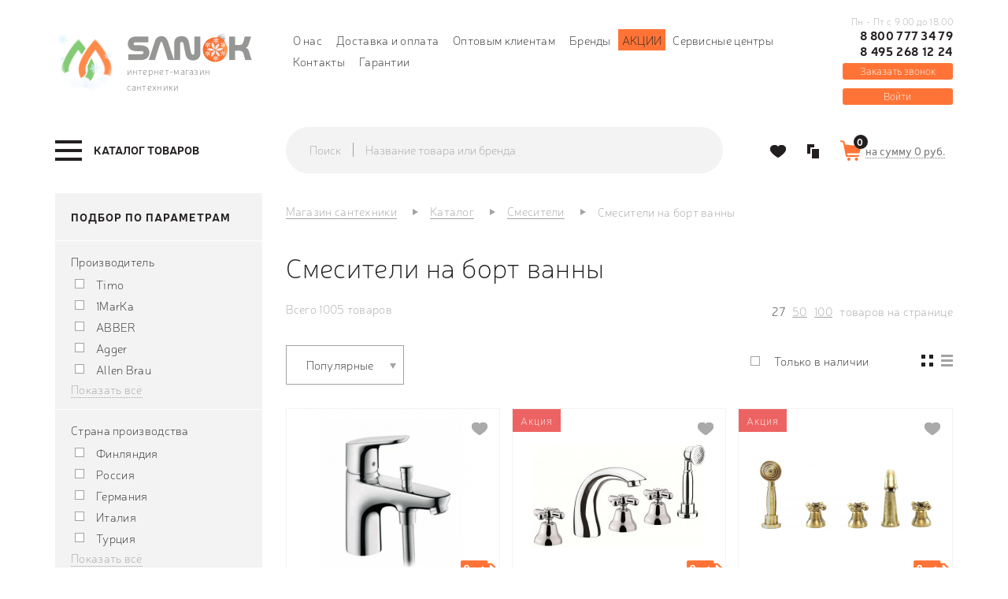

--- FILE ---
content_type: text/html; charset=utf-8
request_url: https://sanok.ru/smesiteli/na-bort-vanny/
body_size: 49878
content:
<!DOCTYPE html>
<!--[if lt IE 7]>      <html class="no-js lt-ie9 lt-ie8 lt-ie7"> <![endif]-->
<!--[if IE 7]>         <html class="no-js lt-ie9 lt-ie8"> <![endif]-->
<!--[if IE 8]>         <html class="no-js lt-ie9"> <![endif]-->
<!--[if IE 9]>         <html class="no-js lt-ie9"> <![endif]-->
<!--[if gt IE 8]><!--> <html class="no-js"> <!--<![endif]-->
<html dir="ltr" lang="ru">
<head>
    <meta http-equiv="Content-Type" content="text/html; charset=utf-8">
    <meta http-equiv="X-UA-Compatible" content="IE=edge,chrome=1">
    <meta name="yandex-verification" content="d5034b828530489a" />
    <meta name="yandex-verification" content="ad94845aa4bf67c9" />
<meta name="google-site-verification" content="ar6MqrK3juUedwTv3yi-o4yAkaNDGZLps2cUVhJlEQs" />
<meta name="google-site-verification" content="gp_4dG8AuazQkTOnuqDno3ZXSU23ekPNAs7jYNyJN_Y" />
  <title>Смесители на борт ванны - цена в Москве, купить смеситель на ванну в Москве в интернет-магазине sanok.ru</title>    <meta name="description" content="На странице предоставлены смесители на борт ванны по цене от 104руб до 86670руб. Купить смесители на борт ванны в интернет-магазине sanok.ru. Работаем по Москве и России" />	    <base href="https://sanok.ru/" />
    
        <meta name="keywords" content="Смесители на борт ванны, Смеситель на борт ванны" />
        <meta property="og:title" content="Смесители на борт ванны - цена в Москве, купить смеситель на ванну в Москве в интернет-магазине sanok.ru" />
    <meta property="og:type" content="website" />
    <meta property="og:url" content="https://sanok.ru/smesiteli/na-bort-vanny/" />
        <meta property="og:image" content="https://sanok.ru/image/cache/data/43837-260x130.png" />
        <meta property="og:site_name" content="Sanok" />

        <meta name="viewport" content="width=device-width, initial-scale=1.0"/>
    
    <link rel="apple-touch-icon" sizes="57x57" href="/image/favicon/apple-icon-57x57.png">
    <link rel="apple-touch-icon" sizes="60x60" href="/image/favicon/apple-icon-60x60.png">
    <link rel="apple-touch-icon" sizes="72x72" href="/image/favicon/apple-icon-72x72.png">
    <link rel="apple-touch-icon" sizes="76x76" href="/image/favicon/apple-icon-76x76.png">
    <link rel="apple-touch-icon" sizes="114x114" href="/image/favicon/apple-icon-114x114.png">
    <link rel="apple-touch-icon" sizes="120x120" href="/image/favicon/apple-icon-120x120.png">
    <link rel="apple-touch-icon" sizes="144x144" href="/image/favicon/apple-icon-144x144.png">
    <link rel="apple-touch-icon" sizes="152x152" href="/image/favicon/apple-icon-152x152.png">
    <link rel="apple-touch-icon" sizes="180x180" href="/image/favicon/apple-icon-180x180.png">
    <link rel="icon" type="image/png" sizes="192x192"  href="/image/favicon/android-icon-192x192.png">
    <link rel="icon" type="image/png" sizes="32x32" href="/image/favicon/favicon-32x32.png">
    <link rel="icon" type="image/png" sizes="96x96" href="/image/favicon/favicon-96x96.png">
    <link rel="icon" type="image/png" sizes="16x16" href="/image/favicon/favicon-16x16.png">
    <link rel="manifest" href="/image/favicon/manifest.json">
    <meta name="msapplication-TileColor" content="#ffffff">
    <meta name="msapplication-TileImage" content="/image/favicon/ms-icon-144x144.png">
    <meta name="theme-color" content="#ffffff">
        <link rel="stylesheet" type="text/css" href="catalog/view/theme/sanok/stylesheet/stylesheet.css?v=2.1" />
    <link rel="stylesheet" type="text/css" href="catalog/view/theme/sanok/stylesheet/megamenu.css?v=3" />
        <link rel="stylesheet" type="text/css" href="catalog/view/javascript/jquery/owl-carousel/owl.carousel.css" media="screen" />
        <link rel="stylesheet" type="text/css" href="catalog/view/javascript/jquery/owl-carousel/owl.transitions.css" media="screen" />
        <script type="text/javascript" src="catalog/view/javascript/jquery/jquery-1.7.2.min.js"></script>
    <script type="text/javascript" src="catalog/view/javascript/jquery/ui/jquery-ui-1.8.16.custom.min.js"></script>
    <script type="text/javascript" src="catalog/view/libs/bootstrap/js/bootstrap.min.js"></script>
    <link rel="stylesheet" type="text/css" href="catalog/view/javascript/jquery/fancybox/jquery.fancybox.css" media="screen" />
    <link rel="stylesheet" type="text/css" href="catalog/view/javascript/jquery/fancybox/helpers/jquery.fancybox-thumbs.css" media="screen" />
    <script type="text/javascript" src="catalog/view/javascript/jquery/fancybox/jquery.fancybox.pack.js"></script>
    <script type="text/javascript" src="catalog/view/javascript/jquery/fancybox/helpers/jquery.fancybox-thumbs.js"></script>
    <script src="https://smartcaptcha.yandexcloud.net/captcha.js" defer></script>
        <script type="text/javascript" src="catalog/view/javascript/jquery/jquery.total-storage.min.js"></script>
        <script type="text/javascript" src="catalog/view/javascript/ocfilter/trackbar.js"></script>
        <script type="text/javascript" src="catalog/view/javascript/ocfilter/ocfilter1.js"></script>
        <script type="text/javascript" src="catalog/view/javascript/jquery/owl-carousel/owl.carousel.min.js"></script>
        <script type="text/javascript" src="catalog/view/javascript/inputmask.min.js"></script>
            
    <script src="https://regmarkets.ru/js/r17.js" async type="text/javascript"></script>
  <script type="text/javascript">
    let url_search_params = new URL(window.location.href);
    let utm_source = url_search_params.searchParams.get("utm_source");
    let utm_content = url_search_params.searchParams.get("utm_content");

    if (utm_source === 'gdeslon' && utm_content !== null) {
      document.cookie = `last_source=${utm_content}; path=/; max-age=7776000;`;
    } else if (utm_source !== null && utm_source !== 'gdeslon') {
      document.cookie = "last_source=; path=/; max-age=-1; expires=Thu, 01 Jan 1970 00:00:01 GMT;";
    }
  </script>
  <script>window.yaContextCb = window.yaContextCb || []</script>
  <script src="https://yandex.ru/ads/system/context.js" async></script>
</head>
<body  class="product-category" >
<!--[if lte IE 9]>
<p class="chromeframe">Уважаемый клиент, Ваша версия браузера устарела. Для просмотра сайта, пожалуйста
    <a href="https://support.microsoft.com/en-us/help/17621/internet-explorer-downloads">обновите</a> Ваш браузер</p>
<![endif]-->
<header class="header">
    <div class="container">
        <div class="row">
            <div class="col-xs-12 col-md-3">
                <div class="header__left">
                    <div class="logo-desctop kokoc__el-sm--none">
                        <a class="logo-desctop__href" href="https://sanok.ru/">
                        <div class="logo-desctop__left">
                            <!--<img class="logo-desctop__img" src="/image/data/logo_left.png" alt="">-->
                            <img class="logo-desctop__img" src="/image/data/logo_left_ny.png" alt="">
                        </div>
                        <div class="logo-desctop__right">
                            <div class="logo-desctop__right-top">
                              <!--<img class="logo-desctop__img" src="/image/data/logo_right2.png" alt="">-->
															<img class="logo-desctop__img" src="/image/data/logo_right_ny.png" alt="">
                            </div>
                            <div class="logo-desctop__right_bottom">
                            интернет-магазин сантехники
                            </div>
                        </div>
                        </a>
                    </div>
                </div>
            </div>
                      <div class="col-md-7 hidden-sm">
                                                <div class="header__center">
                    <nav class="header__nav">
                        <ul class="nav nav--inline">
                                                                                    <li class="nav__item"><a href="https://sanok.ru/o-nas" class="nav__link">О нас</a></li>
                                                        <li class="nav__item"><a href="https://sanok.ru/dostavka-i-oplata" class="nav__link">Доставка и оплата</a></li>
                                                        <li class="nav__item"><a href="https://sanok.ru/optom" class="nav__link">Оптовым клиентам</a></li>
                                                                                    <li class="nav__item"><a href="https://sanok.ru/proivzoditeli/" class="nav__link">Бренды</a></li>
                            <li class="nav__item orange"><a href="/akcii" class="nav__link">Акции</a></li>
                            <li class="nav__item"><a href="/servisnie-centri" class="nav__link">Сервисные центры</a></li>
                            <li class="nav__item"><a href="https://sanok.ru/kontakti/" class="nav__link">Контакты</a></li>
                            <li class="nav__item"><a href="/garantii" class="nav__link">Гарантии</a></li>
                        </ul>
                    </nav>
                </div>
            </div>
            <div class="col-xs-12 col-md-2 hidden-sm1">
                <div class="header__right">
                                        <div class="phone">
                        <div class="phone__container">
                            <div class="phone__text kokoc__el-sm--none">Пн - Пт с 9.00 до 18.00</div>
                            <a href="tel:+78007773479" class="phone__link">8 800 777 34 79</a>
                            <span class="call_phone_2">
                                                                <a href="tel:+74952681224" class="phone__link_2">8 495 268 12 24</a>
                            </span>
                            <div class="phone__text kokoc__md-next--none">Пн - Пт с 9.00 до 18.00</div>
                        </div>
                                                <button type="button" data-target="#js-callback-modal" data-toggle="modal" class="phone__callback">Заказать звонок</button>
                                            </div>
                                      <div class="categories-panel">
                                        <button type="button" onclick="window.location.href='/login';" class="phone__callback login">Войти</button>
                  </div>
                </div>
            </div>
            <div class="col-xs-12">
                <div id="search-mobile" class="form form--stacked ">
                    <div class="search ">
                        <div class="input-group">
                            <span class="input-group-addon">Поиск</span>
                            <span class="form-control">
                            <input type="text" name="search" placeholder="Название товара или бренда" onfocus="$('.search__button').addClass('active');" onblur="$('.search__button').removeClass('active');" value="" class="form__control search__input">
                            </span>
                                                <span class="input-group-btn">
                            <button type="button" class="search__button js-search-submit-mobile"><i class="sprite sprite-search-o"></i></button></span>
                        </div>
                    </div>
                </div>
            </div>
        </div>
    </div>
  </header>
<div class="navigation">
    <div class="container">
        <div class="row row--inline-block-va-m">
            <div class="col-sm-12 col-md-3">
                <div class="navigation__left megamenu-wrapper">
                    <div class="megamenu">
	<a href="https://sanok.ru/katalog/" data-target="#js-megamenu-dropdown" class="megamenu__trigger js-megamenu-trigger"><span class="burger-menu"><span class="icon-bar"></span><span class="icon-bar"></span><span class="icon-bar"></span></span><span class="burger-text">Каталог товаров</span></a>
	<nav id="js-megamenu-dropdown" class="megamenu__dropdown">
        <div class="megamenu__nav">
			<ul id="js-megamenu-nav" class="megamenu-nav"><li class="megamenu-nav__item megamenu__heading">
                        <div class="megamenu__title">Каталог товаров</div><a href="#" rel="nofollow" data-target="#js-megamenu-dropdown" data-trigger=".js-megamenu-trigger" onclick="closeNav(this);" class="megamenu__close"></a>
                      </li><li class="megamenu-nav__item has-children " >
					<a class="megamenu-nav__link" href="https://sanok.ru/vanny/"><span class="menu-title">Ванны</span><span class="js-show-subcategories"></span></a><ul class="secondary-dropdown is-hidden"><li class="go-back"><span>Вернуться</span></li><li class="see-all"><a href="https://sanok.ru/vanny/" rel="nofollow" class="btb btn--primary">Ванны</a></li><li class="col-md-4 has-children mgm-item-group" data-type="menu"><a class="mgm-item-group__category  "  href="https://sanok.ru/vanny/chugunnye/"><span class="menu-icon" style="background:url('https://sanok.ru/image/cache/data/megamenu/vanna-parallel-s-otverstiyami-dlya-ruchek-150_p-48x48.png') no-repeat;"></span><span class="menu-title title-icon">Ванны чугунные</span></a><a class="mgm-item-group__category  "  href="https://sanok.ru/vanny/stalnye/"><span class="menu-icon" style="background:url('https://sanok.ru/image/cache/data/megamenu/vanna_Antikak008_enl_p-48x48.png') no-repeat;"></span><span class="menu-title title-icon">Ванны стальные</span></a><a class="mgm-item-group__category  "  href="https://sanok.ru/vanny/kvarilovye/"><span class="menu-icon" style="background:url('https://sanok.ru/image/cache/data/megamenu/44628_p-48x48.png') no-repeat;"></span><span class="menu-title title-icon">Ванны  квариловые</span></a><a class="mgm-item-group__category  "  href="https://sanok.ru/vanny/akrilovye/"><span class="menu-icon" style="background:url('https://sanok.ru/image/cache/data/megamenu/29780_p-48x48.png') no-repeat;"></span><span class="menu-title title-icon">Ванны акриловые</span></a></li><li class="col-md-4 has-children mgm-item-group" data-type="menu"><a class="mgm-item-group__category  "  href="https://sanok.ru/vanny/iz-lit-evogo-mramora/"><span class="menu-icon" style="background:url('https://sanok.ru/image/cache/data/megamenu/fee772526545bb65547a6b9a78d0f16b-48x48.png') no-repeat;"></span><span class="menu-title title-icon two_lines">Ванны из литьевого мрамора</span></a><a class="mgm-item-group__category  "  href="https://sanok.ru/vanny/ekrany-pod-vannu/"><span class="menu-icon" style="background:url('https://sanok.ru/image/cache/data/megamenu/521cb5a84077c-48x48.png') no-repeat;"></span><span class="menu-title title-icon">Экраны под ванну</span></a><a class="mgm-item-group__category  "  href="https://sanok.ru/vanny/slivy-perelivy/"><span class="menu-icon" style="background:url('https://sanok.ru/image/cache/data/megamenu/57697-pm-48x48.png') no-repeat;"></span><span class="menu-title title-icon">Сливы-переливы</span></a><a class="mgm-item-group__category  "  href="https://sanok.ru/vanny/vanni-dlja-/"><span class="menu-icon" style="background:url('https://sanok.ru/image/cache/data/Catalog_kartinok/Razdeli/158980950198f1c2746b2aff42d3d7568be60b8962-220x220-48x48.jpg') no-repeat;"></span><span class="menu-title title-icon">Ванны для омовения</span></a></li><li class="col-md-4 has-children mgm-item-group" data-type="menu"><a class="mgm-item-group__category  "  href="https://sanok.ru/vanny/vanni-i-moj/"><span class="menu-icon" style="background:url('https://sanok.ru/image/cache/data/Catalog_kartinok/Vanni/Screenshot_928888888-48x48.png') no-repeat;"></span><span class="menu-title title-icon two_lines">Ванны и мойки для мытья и груминга собак</span></a><a class="mgm-item-group__category  "  href="https://sanok.ru/vanny/iz-polijefirnoj-smli/"><span class="menu-icon" style="background:url('https://sanok.ru/image/cache/data/Catalog_kartinok/Mebel_dly_vannoy/Screenshot_9259956555-48x48.png') no-repeat;"></span><span class="menu-title title-icon two_lines">Из полиэфирной смолы</span></a><a class="mgm-item-group__category  "  href="https://sanok.ru/vanny/komplektujushhie-dlja-vann/"><span class="menu-icon" style="background:url('https://sanok.ru/image/cache/data/Catalog_kartinok/Vanni/Screenshot_926-48x48.png') no-repeat;"></span><span class="menu-title title-icon two_lines">Комплектующие для ванн</span></a></li></ul></li><li class="megamenu-nav__item has-children " >
					<a class="megamenu-nav__link" href="https://sanok.ru/dushevye-kabiny/"><span class="menu-title">Душевые кабины, уголки</span><span class="js-show-subcategories"></span></a><ul class="secondary-dropdown is-hidden"><li class="go-back"><span>Вернуться</span></li><li class="see-all"><a href="https://sanok.ru/dushevye-kabiny/" rel="nofollow" class="btb btn--primary">Душевые кабины, уголки</a></li><li class="col-md-4 has-children mgm-item-group" data-type="menu"><a class="mgm-item-group__category  "  href="https://sanok.ru/dushevye-kabiny/dk/"><span class="menu-icon" style="background:url('https://sanok.ru/image/cache/data/megamenu/dush/cabin-48x48.png') no-repeat;"></span><span class="menu-title title-icon">Душевые кабины</span></a><a class="mgm-item-group__category  "  href="https://sanok.ru/dushevye-kabiny/dushevie-ugolki/"><span class="menu-icon" style="background:url('https://sanok.ru/image/cache/data/megamenu/dush/ugol-48x48.png') no-repeat;"></span><span class="menu-title title-icon">Душевые уголки</span></a><a class="mgm-item-group__category  "  href="https://sanok.ru/dushevye-kabiny/shtori-dlja-vannoj/"><span class="menu-icon" style="background:url('https://sanok.ru/image/cache/data/megamenu/dush/shtor-48x48.png') no-repeat;"></span><span class="menu-title title-icon">Шторы для ванной</span></a></li><li class="col-md-4 has-children mgm-item-group" data-type="menu"><a class="mgm-item-group__category  "  href="https://sanok.ru/dushevye-kabiny/dushevie-dveri-ograzhdenija/"><span class="menu-icon" style="background:url('https://sanok.ru/image/cache/data/megamenu/dush/ograzh-48x48.png') no-repeat;"></span><span class="menu-title title-icon two_lines">Душевые двери | ограждения</span></a><a class="mgm-item-group__category  "  href="https://sanok.ru/dushevye-kabiny/poddoni-dlja-dusha/"><span class="menu-icon" style="background:url('https://sanok.ru/image/cache/data/megamenu/dush/poddon-48x48.png') no-repeat;"></span><span class="menu-title title-icon">Душевые поддоны</span></a><a class="mgm-item-group__category  "  href="https://sanok.ru/dushevye-kabiny/trapi/"><span class="menu-icon" style="background:url('https://sanok.ru/image/cache/data/megamenu/dush/trap-48x48.png') no-repeat;"></span><span class="menu-title title-icon two_lines">Душевые лотки и трапы</span></a></li><li class="col-md-4 has-children mgm-item-group" data-type="menu"><a class="mgm-item-group__category  "  href="https://sanok.ru/dushevye-kabiny/komplektujushhie-231/"><span class="menu-icon" style="background:url('https://sanok.ru/image/cache/data/Сиденье для унитаза/Разное/Screenshot_1121-48x48.png') no-repeat;"></span><span class="menu-title title-icon two_lines">Комплектующие для душевых кабин и уголков</span></a><a class="mgm-item-group__category  "  href="https://sanok.ru/dushevye-kabiny/komplektujushhie-dlja-dushevih-poddonov/"><span class="menu-icon" style="background:url('https://sanok.ru/image/cache/data/Сиденье для унитаза/Разное/Screenshot_1116-48x48.png') no-repeat;"></span><span class="menu-title title-icon two_lines">Комплектующие для душевых поддонов</span></a></li></ul></li><li class="megamenu-nav__item has-children " >
					<a class="megamenu-nav__link" href="https://sanok.ru/unitazi/"><span class="menu-title">Унитазы</span><span class="js-show-subcategories"></span></a><ul class="secondary-dropdown is-hidden"><li class="go-back"><span>Вернуться</span></li><li class="see-all"><a href="https://sanok.ru/unitazi/" rel="nofollow" class="btb btn--primary">Унитазы</a></li><li class="col-md-6 has-children mgm-item-group" data-type="menu"><a class="mgm-item-group__category  "  href="https://sanok.ru/unitazi/napolnie-unitazi/"><span class="menu-icon" style="background:url('https://sanok.ru/image/cache/data/megamenu/unitazy/kompact-48x48.png') no-repeat;"></span><span class="menu-title title-icon">Унитазы-компакты</span></a><a class="mgm-item-group__category  "  href="https://sanok.ru/unitazi/navesnie-podvesnie-unitazi/"><span class="menu-icon" style="background:url('https://sanok.ru/image/cache/data/megamenu/unitazy/podves-48x48.png') no-repeat;"></span><span class="menu-title title-icon two_lines">Навесные | подвесные унитазы</span></a><a class="mgm-item-group__category  "  href="https://sanok.ru/unitazi/podvesnie-unitazi-s-installjacijami-komplekti/"><span class="menu-icon" style="background:url('https://sanok.ru/image/cache/data/megamenu/unitazy/install-48x48.png') no-repeat;"></span><span class="menu-title title-icon two_lines">Подвесные унитазы с инсталляциями комплекты</span></a><a class="mgm-item-group__category  "  href="https://sanok.ru/unitazi/pristavnie-unitazi/"><span class="menu-icon" style="background:url('https://sanok.ru/image/cache/data/megamenu/unitazy/pristav-48x48.png') no-repeat;"></span><span class="menu-title title-icon">Приставные унитазы</span></a><a class="mgm-item-group__category  "  href="https://sanok.ru/unitazi/s-komplektujushhie/"><span class="menu-icon" style="background:url('https://sanok.ru/image/cache/data/megamenu/unitazy/komplect-48x48.png') no-repeat;"></span><span class="menu-title title-icon">Комплектующие</span></a><a class="mgm-item-group__category  "  href="https://sanok.ru/unitazi/pristavnoj-unitaz-s-bachkom-komplekt/"><span class="menu-icon" style="background:url('https://sanok.ru/image/cache/data/Catalog_kartinok/Unitazi/Unitazi pristavnie/800-48x48.png') no-repeat;"></span><span class="menu-title title-icon two_lines">Приставной унитаз с бачком комплект</span></a><a class="mgm-item-group__category  "  href="https://sanok.ru/unitazi/chashi-genuja/"><span class="menu-icon" style="background:url('https://sanok.ru/image/cache/data/category/roca-oriental-chasha-genuya.743039de021f-48x48.jpg') no-repeat;"></span><span class="menu-title title-icon">Чаши генуя</span></a></li><li class="col-md-6 has-children mgm-item-group" data-type="menu"><a class="mgm-item-group__category  "  href="https://sanok.ru/unitazi/smiv-dlja-unitaza/"><span class="menu-icon" style="background:url('https://sanok.ru/image/cache/data/Catalog_kartinok/50586-500x500-156x156-48x48.png') no-repeat;"></span><span class="menu-title title-icon">Смыв для унитаза</span></a><a class="mgm-item-group__category  "  href="https://sanok.ru/unitazi/detskie-unitazi/"><span class="menu-icon" style="background:url('https://sanok.ru/image/cache/data/category/418e71f6_dcad_11e9_a82a_00155d580a01_862a7a2a_120f_11ea_a833_00155d580a01-500x500-48x48.jpg') no-repeat;"></span><span class="menu-title title-icon">Детские унитазы</span></a><a class="mgm-item-group__category  "  href="https://sanok.ru/unitazi/sidenja-dlja-unitazov/"><span class="menu-icon" style="background:url('https://sanok.ru/image/cache/data/category/zru9302826-220x220-48x48.jpg') no-repeat;"></span><span class="menu-title title-icon two_lines">Сиденья для унитазов</span></a><a class="mgm-item-group__category  "  href="https://sanok.ru/unitazi/bachki-dlja-unitazov/"><span class="menu-icon" style="background:url('https://sanok.ru/image/cache/data/Catalog_kartinok/Moiki/Screenshot_365-48x48.png') no-repeat;"></span><span class="menu-title title-icon">Бачки для унитазов</span></a><a class="mgm-item-group__category  "  href="https://sanok.ru/unitazi/umnie-unitazi/"><span class="menu-icon" style="background:url('https://sanok.ru/image/cache/data/Catalog_kartinok/Bide/Screenshot_624-48x48.png') no-repeat;"></span><span class="menu-title title-icon">Умные унитазы</span></a><a class="mgm-item-group__category  "  href="https://sanok.ru/unitazi/korabelnie-unitazi/"><span class="menu-icon" style="background:url('https://sanok.ru/image/cache/data/Catalog_kartinok/Bide/Screenshot_695-48x48.png') no-repeat;"></span><span class="menu-title title-icon">Судовые унитазы</span></a><a class="mgm-item-group__category  "  href="https://sanok.ru/unitazi/unitazi-s-visokim-bachkom/"><span class="menu-icon" style="background:url('https://sanok.ru/image/cache/data/Catalog_kartinok/Razdeli/Screenshot_1175-48x48.png') no-repeat;"></span><span class="menu-title title-icon two_lines">Унитазы с высоким бачком</span></a></li></ul></li><li class="megamenu-nav__item has-children " >
					<a class="megamenu-nav__link" href="https://sanok.ru/installyacii/"><span class="menu-title">Инсталляции</span><span class="js-show-subcategories"></span></a><ul class="secondary-dropdown is-hidden"><li class="go-back"><span>Вернуться</span></li><li class="see-all"><a href="https://sanok.ru/installyacii/" rel="nofollow" class="btb btn--primary">Инсталляции</a></li><li class="col-md-4 has-children mgm-item-group" data-type="menu"><a class="mgm-item-group__category  "  href="https://sanok.ru/installyacii/dlya-podvesnyh-unitazov/"><span class="menu-icon" style="background:url('https://sanok.ru/image/cache/data/megamenu/install/uni-48x48.jpg') no-repeat;"></span><span class="menu-title title-icon two_lines">Инсталляции для подвесных унитазов</span></a><a class="mgm-item-group__category  "  href="https://sanok.ru/installyacii/dlya-podvesnyh-bide/"><span class="menu-icon" style="background:url('https://sanok.ru/image/cache/data/megamenu/install/bide-48x48.jpg') no-repeat;"></span><span class="menu-title title-icon two_lines">Инсталляции для подвесных биде</span></a><a class="mgm-item-group__category  "  href="https://sanok.ru/installyacii/dlya-pissuarov/"><span class="menu-icon" style="background:url('https://sanok.ru/image/cache/data/megamenu/install/pisuar-48x48.jpg') no-repeat;"></span><span class="menu-title title-icon two_lines">Инсталляции для писсуаров</span></a></li><li class="col-md-4 has-children mgm-item-group" data-type="menu"><a class="mgm-item-group__category  "  href="https://sanok.ru/installyacii/dlya-rakovin/"><span class="menu-icon" style="background:url('https://sanok.ru/image/cache/data/megamenu/install/rakovin-48x48.jpg') no-repeat;"></span><span class="menu-title title-icon two_lines">Инсталляции для раковин</span></a><a class="mgm-item-group__category  "  href="https://sanok.ru/installyacii/bachki-skrytogo-montaja/"><span class="menu-icon" style="background:url('https://sanok.ru/image/cache/data/megamenu/install/skryt-48x48.png') no-repeat;"></span><span class="menu-title title-icon two_lines">Бачки скрытого монтажа</span></a><a class="mgm-item-group__category  "  href="https://sanok.ru/installyacii/klavishi-smyva/"><span class="menu-icon" style="background:url('https://sanok.ru/image/cache/data/megamenu/install/slavish-48x48.png') no-repeat;"></span><span class="menu-title title-icon">Клавиши смыва</span></a></li><li class="col-md-4 has-children mgm-item-group" data-type="menu"><a class="mgm-item-group__category  "  href="https://sanok.ru/installyacii/komplektuyuschie21301/"><span class="menu-icon" style="background:url('https://sanok.ru/image/cache/data/megamenu/install/komplect-48x48.png') no-repeat;"></span><span class="menu-title title-icon">Комплектующие</span></a></li></ul></li><li class="megamenu-nav__item has-children pav-parrent" >
					<a class="megamenu-nav__link" href="https://sanok.ru/smesiteli/"><span class="menu-title">Смесители</span><span class="js-show-subcategories"></span></a><ul class="secondary-dropdown is-hidden"><li class="go-back"><span>Вернуться</span></li><li class="see-all"><a href="https://sanok.ru/smesiteli/" rel="nofollow" class="btb btn--primary">Смесители</a></li><li class="col-md-4 has-children mgm-item-group" data-type="menu"><a class="mgm-item-group__category  "  href="https://sanok.ru/smesiteli/dlja-vanni/"><span class="menu-icon" style="background:url('https://sanok.ru/image/cache/data/megamenu/smesit/m-vann-48x48.png') no-repeat;"></span><span class="menu-title title-icon two_lines">Смесители для ванны</span></a><a class="mgm-item-group__category  "  href="https://sanok.ru/smesiteli/dlja-rakovini/"><span class="menu-icon" style="background:url('https://sanok.ru/image/cache/data/megamenu/smesit/m-rakovin-48x48.png') no-repeat;"></span><span class="menu-title title-icon two_lines">Смесители для раковины</span></a><a class="mgm-item-group__category  "  href="https://sanok.ru/smesiteli/komplekti-nabori-smesitelej/"><span class="menu-icon" style="background:url('https://sanok.ru/image/cache/data/megamenu/smesit/m-komplect-48x48.png') no-repeat;"></span><span class="menu-title title-icon two_lines">Комплекты / Наборы смесителей</span></a><a class="mgm-item-group__category  "  href="https://sanok.ru/smesiteli/dlja-bide/"><span class="menu-icon" style="background:url('https://sanok.ru/image/cache/data/megamenu/smesit/m-bide-48x48.png') no-repeat;"></span><span class="menu-title title-icon">Смесители для биде</span></a><a class="mgm-item-group__category  "  href="https://sanok.ru/smesiteli/dlya-kuhni/"><span class="menu-icon" style="background:url('https://sanok.ru/image/cache/data/megamenu/smesit/m-kuhni-48x48.png') no-repeat;"></span><span class="menu-title title-icon two_lines">Смесители для кухни</span></a><a class="mgm-item-group__category  "  href="https://sanok.ru/smesiteli/dlya-dusha/"><span class="menu-icon" style="background:url('https://sanok.ru/image/cache/data/megamenu/smesit/m-dusha-48x48.png') no-repeat;"></span><span class="menu-title title-icon">Смесители для душа</span></a></li><li class="col-md-4 has-children mgm-item-group" data-type="menu"><a class="mgm-item-group__category  "  href="https://sanok.ru/smesiteli/s-termostatom/"><span class="menu-icon" style="background:url('https://sanok.ru/image/cache/data/megamenu/smesit/m-termo-48x48.png') no-repeat;"></span><span class="menu-title title-icon two_lines">Смесители с термостатом</span></a><a class="mgm-item-group__category  "  href="https://sanok.ru/smesiteli/na-bort-vanny/"><span class="menu-icon" style="background:url('https://sanok.ru/image/cache/data/megamenu/smesit/m-bort-48x48.png') no-repeat;"></span><span class="menu-title title-icon two_lines">Смесители на борт ванны</span></a><a class="mgm-item-group__category  "  href="https://sanok.ru/smesiteli/sensornye-smesiteli/"><span class="menu-icon" style="background:url('https://sanok.ru/image/cache/data/megamenu/smesit/m-sensor-48x48.jpg') no-repeat;"></span><span class="menu-title title-icon two_lines">Сенсорные смесители</span></a><a class="mgm-item-group__category  "  href="https://sanok.ru/smesiteli/napolnye/"><span class="menu-icon" style="background:url('https://sanok.ru/image/cache/data/megamenu/smesit/m-napol-48x48.png') no-repeat;"></span><span class="menu-title title-icon two_lines">Смесители напольные</span></a><a class="mgm-item-group__category  "  href="https://sanok.ru/smesiteli/skrytaya-chast/"><span class="menu-icon" style="background:url('https://sanok.ru/image/cache/data/megamenu/smesit/m-hidden-48x48.png') no-repeat;"></span><span class="menu-title title-icon">Скрытая часть</span></a><a class="mgm-item-group__category  "  href="https://sanok.ru/dushi-dushevie-sistemi/dushevye-shlangi/"><span class="menu-icon" style="background:url('https://sanok.ru/image/cache/data/megamenu/dushi/m-shlangi-48x48.png') no-repeat;"></span><span class="menu-title title-icon">Душевые шланги</span></a></li><li class="col-md-4 has-children mgm-item-group" data-type="menu"><a class="mgm-item-group__category  "  href="https://sanok.ru/smesiteli/komplektuyuschie/"><span class="menu-icon" style="background:url('https://sanok.ru/image/cache/data/megamenu/smesit/m-komplectuyshie-48x48.png') no-repeat;"></span><span class="menu-title title-icon">Комплектующие</span></a><a class="mgm-item-group__category  "  href="https://sanok.ru/smesiteli/dushirujushhie-ustrojstva/"><span class="menu-icon" style="background:url('https://sanok.ru/image/cache/data/Catalog_kartinok/dushirujushee_ustroistvo-156x156-48x48.jpg') no-repeat;"></span><span class="menu-title title-icon two_lines">Душирующие устройства</span></a><a class="mgm-item-group__category  "  href="https://sanok.ru/smesiteli/krani-ventili/"><span class="menu-icon" style="background:url('https://sanok.ru/image/cache/data/category/1621080457zlosjob96k7bt3zpta9m44pkaeclue2w-220x220-48x48.jpg') no-repeat;"></span><span class="menu-title title-icon">Краны/вентили</span></a><a class="mgm-item-group__category  "  href="https://sanok.ru/smesiteli/pedalnie-smesiteli/"><span class="menu-icon" style="background:url('https://sanok.ru/image/cache/data/Catalog_kartinok/Bide/Screenshot_415-48x48.png') no-repeat;"></span><span class="menu-title title-icon two_lines">Смесители педальные</span></a></li></ul></li><li class="megamenu-nav__item has-children " >
					<a class="megamenu-nav__link" href="https://sanok.ru/dushi-dushevie-sistemi/"><span class="menu-title">Души / душевые системы</span><span class="js-show-subcategories"></span></a><ul class="secondary-dropdown is-hidden"><li class="go-back"><span>Вернуться</span></li><li class="see-all"><a href="https://sanok.ru/dushi-dushevie-sistemi/" rel="nofollow" class="btb btn--primary">Души / душевые системы</a></li><li class="col-md-6 has-children mgm-item-group" data-type="menu"><a class="mgm-item-group__category  "  href="https://sanok.ru/dushi-dushevie-sistemi/dushi/"><span class="menu-icon" style="background:url('https://sanok.ru/image/cache/data/megamenu/dushi/m-dushi-48x48.png') no-repeat;"></span><span class="menu-title title-icon">Душевые лейки</span></a><a class="mgm-item-group__category  "  href="https://sanok.ru/dushi-dushevie-sistemi/dushevye-garnitury/"><span class="menu-icon" style="background:url('https://sanok.ru/image/cache/data/megamenu/dushi/m-garn-48x48.png') no-repeat;"></span><span class="menu-title title-icon">Душевые гарнитуры</span></a><a class="mgm-item-group__category  "  href="https://sanok.ru/dushi-dushevie-sistemi/dush-gigienicheskii/"><span class="menu-icon" style="background:url('https://sanok.ru/image/cache/data/megamenu/dushi/m-gigien-48x48.png') no-repeat;"></span><span class="menu-title title-icon">Душ гигиенический</span></a><a class="mgm-item-group__category  "  href="https://sanok.ru/dushi-dushevie-sistemi/dushevye-sistemy/"><span class="menu-icon" style="background:url('https://sanok.ru/image/cache/data/megamenu/dushi/m-system-48x48.png') no-repeat;"></span><span class="menu-title title-icon">Душевые системы</span></a><a class="mgm-item-group__category  "  href="https://sanok.ru/dushi-dushevie-sistemi/dushevye-shlangi/"><span class="menu-icon" style="background:url('https://sanok.ru/image/cache/data/megamenu/dushi/m-shlangi-48x48.png') no-repeat;"></span><span class="menu-title title-icon">Душевые шланги</span></a><a class="mgm-item-group__category  "  href="https://sanok.ru/dushi-dushevie-sistemi/dush-komplektujushhie/"><span class="menu-icon" style="background:url('https://sanok.ru/image/cache/data/megamenu/dushi/m-komplect-48x48.png') no-repeat;"></span><span class="menu-title title-icon two_lines">Комплектующие для душевых систем</span></a></li><li class="col-md-6 has-children mgm-item-group" data-type="menu"><a class="mgm-item-group__category  "  href="https://sanok.ru/dushi-dushevie-sistemi/vstraivaemie-dushevie-sistemi/"><span class="menu-icon" style="background:url('https://sanok.ru/image/cache/data/LM4322C-500x500-(1)-48x48.png') no-repeat;"></span><span class="menu-title title-icon two_lines">Встраиваемые душевые системы</span></a><a class="mgm-item-group__category  "  href="https://sanok.ru/dushi-dushevie-sistemi/dushevie-paneli/"><span class="menu-icon" style="background:url('https://sanok.ru/image/cache/data/SP-04-360x360-48x48.png') no-repeat;"></span><span class="menu-title title-icon">Душевые панели</span></a><a class="mgm-item-group__category  "  href="https://sanok.ru/dushi-dushevie-sistemi/dushevie-komplekti/"><span class="menu-icon" style="background:url('https://sanok.ru/image/cache/data/124410-p-48x48-48x48.png') no-repeat;"></span><span class="menu-title title-icon">Душевые комплекты</span></a><a class="mgm-item-group__category  "  href="https://sanok.ru/dushi-dushevie-sistemi/dush-tropicheskij--verhnij-/"><span class="menu-icon" style="background:url('https://sanok.ru/image/cache/data/4050b-500x500-48x48.png') no-repeat;"></span><span class="menu-title title-icon two_lines">Душ тропический (верхний)</span></a><a class="mgm-item-group__category  "  href="https://sanok.ru/dushi-dushevie-sistemi/dush-antivandalnij/"><span class="menu-icon" style="background:url('https://sanok.ru/image/cache/data/category/1619346261DK1-220x220-48x48.jpg') no-repeat;"></span><span class="menu-title title-icon">Душ антивандальный</span></a></li></ul></li><li class="megamenu-nav__item has-children " >
					<a class="megamenu-nav__link" href="https://sanok.ru/rakovini/"><span class="menu-title">Раковины</span><span class="js-show-subcategories"></span></a><ul class="secondary-dropdown is-hidden"><li class="go-back"><span>Вернуться</span></li><li class="see-all"><a href="https://sanok.ru/rakovini/" rel="nofollow" class="btb btn--primary">Раковины</a></li><li class="col-md-6 has-children mgm-item-group" data-type="menu"><a class="mgm-item-group__category  "  href="https://sanok.ru/rakovini/vstraivaemie-rakovini/"><span class="menu-icon" style="background:url('https://sanok.ru/image/cache/data/megamenu/rakovin/m-vstraiv-48x48.png') no-repeat;"></span><span class="menu-title title-icon two_lines">Встраиваемые раковины</span></a><a class="mgm-item-group__category  "  href="https://sanok.ru/rakovini/rakovini-nad-stiralnoj-mashinoj/"><span class="menu-icon" style="background:url('https://sanok.ru/image/cache/data/megamenu/rakovin/m-stiraln-48x48.jpg') no-repeat;"></span><span class="menu-title title-icon two_lines">Раковины над стиральной машиной</span></a><a class="mgm-item-group__category  "  href="https://sanok.ru/rakovini/rakovini-podvesnie/"><span class="menu-icon" style="background:url('https://sanok.ru/image/cache/data/megamenu/rakovin/m-podves-48x48.png') no-repeat;"></span><span class="menu-title title-icon">Раковины подвесные</span></a><a class="mgm-item-group__category  "  href="https://sanok.ru/rakovini/rakovini-dvojnie/"><span class="menu-icon" style="background:url('https://sanok.ru/image/cache/data/megamenu/rakovin/m-dvoinye-48x48.png') no-repeat;"></span><span class="menu-title title-icon">Раковины двойные</span></a><a class="mgm-item-group__category  "  href="https://sanok.ru/rakovini/nakladnie-rakovini/"><span class="menu-icon" style="background:url('https://sanok.ru/image/cache/data/megamenu/rakovin/m-naklad-48x48.png') no-repeat;"></span><span class="menu-title title-icon">Накладные раковины</span></a></li><li class="col-md-6 has-children mgm-item-group" data-type="menu"><a class="mgm-item-group__category  "  href="https://sanok.ru/rakovini/rakovini-napolnie/"><span class="menu-icon" style="background:url('https://sanok.ru/image/cache/data/megamenu/rakovin/m-napoln-48x48.jpg') no-repeat;"></span><span class="menu-title title-icon">Раковины напольные</span></a><a class="mgm-item-group__category  "  href="https://sanok.ru/rakovini/rakovini-detskie/"><span class="menu-icon" style="background:url('https://sanok.ru/image/cache/data/category/1599729974211853.750x0-500x500-48x48.jpg') no-repeat;"></span><span class="menu-title title-icon">Раковины детские</span></a><a class="mgm-item-group__category  "  href="https://sanok.ru/rakovini/rk/"><span class="menu-icon" style="background:url('https://sanok.ru/image/cache/data/category/40425-156x156-48x48.png') no-repeat;"></span><span class="menu-title title-icon two_lines">Комплектующие для раковин</span></a><a class="mgm-item-group__category  "  href="https://sanok.ru/rakovini/pedestali-i-polupedestali/"><span class="menu-icon" style="background:url('https://sanok.ru/image/cache/data/category/19641-1000x1340-156x156-48x48.jpg') no-repeat;"></span><span class="menu-title title-icon two_lines">Пьедесталы и полупьедесталы</span></a></li></ul></li><li class="megamenu-nav__item has-children " >
					<a class="megamenu-nav__link" href="https://sanok.ru/santehnika-dlja-invalidov/"><span class="menu-title">Сантехника для инвалидов, медицинская сантехника</span><span class="js-show-subcategories"></span></a><ul class="secondary-dropdown is-hidden"><li class="go-back"><span>Вернуться</span></li><li class="see-all"><a href="https://sanok.ru/santehnika-dlja-invalidov/" rel="nofollow" class="btb btn--primary">Сантехника для инвалидов, медицинская сантехника</a></li><li class="col-md-6 has-children mgm-item-group" data-type="menu"><a class="mgm-item-group__category  "  href="https://sanok.ru/santehnika-dlja-invalidov/rakovini-dlja-invalidov/"><span class="menu-icon" style="background:url('https://sanok.ru/image/cache/data/megamenu/dlja_invalidov/m-rakoviny-48x48.png') no-repeat;"></span><span class="menu-title title-icon two_lines">Раковины для инвалидов</span></a><a class="mgm-item-group__category  "  href="https://sanok.ru/santehnika-dlja-invalidov/unitazi-dlja-invalidov-i-pozhilih-ljudej/"><span class="menu-icon" style="background:url('https://sanok.ru/image/cache/data/megamenu/dlja_invalidov/m-unitaz-48x48.jpg') no-repeat;"></span><span class="menu-title title-icon two_lines">Унитазы для инвалидов и пожилых людей</span></a><a class="mgm-item-group__category  "  href="https://sanok.ru/santehnika-dlja-invalidov/podvesnie-unitazi-dlja-invalidov/"><span class="menu-icon" style="background:url('https://sanok.ru/image/cache/data/megamenu/dlja_invalidov/m-podvesnye-48x48.png') no-repeat;"></span><span class="menu-title title-icon two_lines">Подвесные унитазы для инвалидов</span></a><a class="mgm-item-group__category  "  href="https://sanok.ru/santehnika-dlja-invalidov/hirurgicheskie/"><span class="menu-icon" style="background:url('https://sanok.ru/image/cache/data/megamenu/dlja_invalidov/m-hirurg-48x48.png') no-repeat;"></span><span class="menu-title title-icon two_lines">Смесители локтевые/хирургические</span></a><a class="mgm-item-group__category  "  href="https://sanok.ru/santehnika-dlja-invalidov/zerkala-povorotnie/"><span class="menu-icon" style="background:url('https://sanok.ru/image/cache/data/megamenu/dlja_invalidov/m-zerkala-48x48.jpg') no-repeat;"></span><span class="menu-title title-icon">Зеркала поворотные</span></a><a class="mgm-item-group__category  "  href="https://sanok.ru/santehnika-dlja-invalidov/poruchni-dlja-invalidov/"><span class="menu-icon" style="background:url('https://sanok.ru/image/cache/data/Catalog_kartinok/Santehnika_dla_invalidov/poruchni_ban_2-48x48.png') no-repeat;"></span><span class="menu-title title-icon two_lines">Поручни для инвалидов</span></a><a class="mgm-item-group__category  "  href="https://sanok.ru/santehnika-dlja-invalidov/santehnika-dlja-invalidov--medicinskaja-santehnika/"><span class="menu-icon" style="background:url('https://sanok.ru/image/cache/data/Catalog_kartinok/dceee814e2fc4073f41f585e1272ce6b-156x156-48x48.jpeg') no-repeat;"></span><span class="menu-title title-icon two_lines">Видуары, сливы медицинские</span></a><a class="mgm-item-group__category  "  href="https://sanok.ru/santehnika-dlja-invalidov/otkidnoe-sidene-dlja-dusha/"><span class="menu-icon" style="background:url('https://sanok.ru/image/cache/data/Catalog_kartinok/Screenshot_2-156x156-48x48.jpg') no-repeat;"></span><span class="menu-title title-icon two_lines">Откидное сиденье для душа</span></a><a class="mgm-item-group__category  "  href="https://sanok.ru/santehnika-dlja-invalidov/avarijnie-dushi-rakovini/"><span class="menu-icon" style="background:url('https://sanok.ru/image/cache/data/category/subcategory/ist-15034500-48x48.jpg') no-repeat;"></span><span class="menu-title title-icon two_lines">Аварийные души и раковины</span></a><a class="mgm-item-group__category  "  href="https://sanok.ru/santehnika-dlja-invalidov/vanni-dlja-invalidov-i-pozhilih-ljudej/"><span class="menu-icon" style="background:url('https://sanok.ru/image/cache/data/category/subcategory/scale_1200-48x48.jpg') no-repeat;"></span><span class="menu-title title-icon two_lines">Ванны для инвалидов и пожилых людей</span></a></li><li class="col-md-6 has-children mgm-item-group" data-type="menu"><a class="mgm-item-group__category  "  href="https://sanok.ru/santehnika-dlja-invalidov/taktilnie-tablichki/"><span class="menu-icon" style="background:url('https://sanok.ru/image/cache/data/category/subcategory/6025745235-48x48.jpg') no-repeat;"></span><span class="menu-title title-icon two_lines">Тактильные таблички</span></a><a class="mgm-item-group__category  "  href="https://sanok.ru/santehnika-dlja-invalidov/komplekti-santehniki-dlja-invalidov/"><span class="menu-icon" style="background:url('https://sanok.ru/image/cache/data/category/0a519fcfec79d3eb34854b58c683dfe0-156x156-48x48.jpeg') no-repeat;"></span><span class="menu-title title-icon two_lines">Комплекты сантехники для инвалидов</span></a><a class="mgm-item-group__category  "  href="https://sanok.ru/santehnika-dlja-invalidov/mojki-dlja-nog/"><span class="menu-icon" style="background:url('https://sanok.ru/image/cache/data/category/moyka-iz-keramiki-jika-doris-8510290000001-156x156-48x48.jpg') no-repeat;"></span><span class="menu-title title-icon">Мойки для ног</span></a><a class="mgm-item-group__category  "  href="https://sanok.ru/santehnika-dlja-invalidov/krjuchok-dlja-kostilej/"><span class="menu-icon" style="background:url('https://sanok.ru/image/cache/data/category/ для костылей-156x156-48x48.jpg') no-repeat;"></span><span class="menu-title title-icon two_lines">Крючок для костылей</span></a><a class="mgm-item-group__category  "  href="https://sanok.ru/santehnika-dlja-invalidov/mojki-dlja-mitja-mladencev/"><span class="menu-icon" style="background:url('https://sanok.ru/image/cache/data/category/_имени-1-156x156-48x48.jpg') no-repeat;"></span><span class="menu-title title-icon two_lines">Ванна-мойка для мытья младенцев</span></a><a class="mgm-item-group__category  "  href="https://sanok.ru/santehnika-dlja-invalidov/stoli-i-mojki-/"><span class="menu-icon" style="background:url('https://sanok.ru/image/cache/data/Catalog_kartinok/Santechnica_nerjaveika/Screenshot_360-156x156-48x48.png') no-repeat;"></span><span class="menu-title title-icon two_lines">Медицинские мойки и столы</span></a><a class="mgm-item-group__category  "  href="https://sanok.ru/santehnika-dlja-invalidov/vanni-medicinskie/"><span class="menu-icon" style="background:url('https://sanok.ru/image/cache/data/Catalog_kartinok/Santechnica_nerjaveika/medicinskie-156x156-48x48.png') no-repeat;"></span><span class="menu-title title-icon">Ванны медицинские</span></a><a class="mgm-item-group__category  "  href="https://sanok.ru/santehnika-dlja-invalidov/komplektujushhie-228/"><span class="menu-icon" style="background:url('https://sanok.ru/image/cache/data/Catalog_kartinok/Moiki/Screenshot_367-48x48.png') no-repeat;"></span><span class="menu-title title-icon two_lines">Комплектующие сантехники для инвалидов</span></a><a class="mgm-item-group__category  "  href="https://sanok.ru/santehnika-dlja-invalidov/gipsootstojniki-/"><span class="menu-icon" style="background:url('https://sanok.ru/image/cache/data/Catalog_kartinok/Moiki/Screenshot_357-48x48.png') no-repeat;"></span><span class="menu-title title-icon">Гипсоотстойники</span></a><a class="mgm-item-group__category  "  href="https://sanok.ru/santehnika-dlja-invalidov/mojki-dlja-jendoskopov/"><span class="menu-icon" style="background:url('https://sanok.ru/image/cache/data/Catalog_kartinok/Razdeli/Screenshot_1157-48x48.png') no-repeat;"></span><span class="menu-title title-icon two_lines">Мойки для эндоскопов</span></a></li></ul></li><li class="megamenu-nav__item has-children " >
					<a class="megamenu-nav__link" href="https://sanok.ru/bide/"><span class="menu-title">Биде</span><span class="js-show-subcategories"></span></a><ul class="secondary-dropdown is-hidden"><li class="go-back"><span>Вернуться</span></li><li class="see-all"><a href="https://sanok.ru/bide/" rel="nofollow" class="btb btn--primary">Биде</a></li><li class="col-md-6 has-children mgm-item-group" data-type="menu"><a class="mgm-item-group__category  "  href="https://sanok.ru/bide/bide-napolnoe/"><span class="menu-icon" style="background:url('https://sanok.ru/image/cache/data/Catalog_kartinok/Razdeli/49081-156x156-48x48.png') no-repeat;"></span><span class="menu-title title-icon">Биде напольное</span></a><a class="mgm-item-group__category  "  href="https://sanok.ru/bide/bide-podvesnoe/"><span class="menu-icon" style="background:url('https://sanok.ru/image/cache/data/megamenu/bide/m-podves-48x48.png') no-repeat;"></span><span class="menu-title title-icon">Биде подвесное</span></a></li><li class="col-md-6 has-children mgm-item-group" data-type="menu"><a class="mgm-item-group__category  "  href="https://sanok.ru/bide/komplektujushhie-249/"><span class="menu-title two_lines">Комплектующие для биде</span></a></li></ul></li><li class="megamenu-nav__item has-children " >
					<a class="megamenu-nav__link" href="https://sanok.ru/pissuari/"><span class="menu-title">Писсуары</span><span class="js-show-subcategories"></span></a><ul class="secondary-dropdown is-hidden"><li class="go-back"><span>Вернуться</span></li><li class="see-all"><a href="https://sanok.ru/pissuari/" rel="nofollow" class="btb btn--primary">Писсуары</a></li><li class="col-md-6 has-children mgm-item-group" data-type="menu"><a class="mgm-item-group__category  "  href="https://sanok.ru/pissuari/pissuary/"><span class="menu-icon" style="background:url('https://sanok.ru/image/cache/data/megamenu/pisuary/m-nasten-48x48.png') no-repeat;"></span><span class="menu-title title-icon">Писсуары настенные</span></a><a class="mgm-item-group__category  "  href="https://sanok.ru/pissuari/pis-komplektujushhie/"><span class="menu-icon" style="background:url('https://sanok.ru/image/cache/data/megamenu/pisuary/m-kompl-48x48.png') no-repeat;"></span><span class="menu-title title-icon two_lines">Комплектующие для писуаров</span></a><a class="mgm-item-group__category  "  href="https://sanok.ru/pissuari/sensornie-avtomaticheskie-pissuari/"><span class="menu-icon" style="background:url('https://sanok.ru/image/cache/data/megamenu/pisuary/m-sensor-48x48.jpg') no-repeat;"></span><span class="menu-title title-icon two_lines">Сенсорные/автоматические писсуары</span></a><a class="mgm-item-group__category  "  href="https://sanok.ru/pissuari/smivnie-krani-dlja-pissuarov/"><span class="menu-icon" style="background:url('https://sanok.ru/image/cache/data/Catalog_kartinok/40425-500x500-156x156-48x48.png') no-repeat;"></span><span class="menu-title title-icon two_lines">Смывные устройства для писсуаров</span></a></li><li class="col-md-6 has-children mgm-item-group" data-type="menu"><a class="mgm-item-group__category  "  href="https://sanok.ru/pissuari/pissuari-napolnie/"><span class="menu-icon" style="background:url('https://sanok.ru/image/cache/data/megamenu/pisuary/m-napol-48x48.jpg') no-repeat;"></span><span class="menu-title title-icon">Писсуары напольные</span></a><a class="mgm-item-group__category  "  href="https://sanok.ru/pissuari/peregorodki-dlja-pissuarov/"><span class="menu-icon" style="background:url('https://sanok.ru/image/cache/data/megamenu/pisuary/m-peregor-48x48.jpg') no-repeat;"></span><span class="menu-title title-icon two_lines">Перегородки для писсуаров</span></a><a class="mgm-item-group__category  "  href="https://sanok.ru/pissuari/sifoni-dlja-pissuarov/"><span class="menu-icon" style="background:url('https://sanok.ru/image/cache/data/megamenu/pisuary/m-sifony-48x48.jpeg') no-repeat;"></span><span class="menu-title title-icon two_lines">Сифоны для писсуаров</span></a><a class="mgm-item-group__category  "  href="https://sanok.ru/santehnika-iz-nerjaveiki/pissuary-140/"><span class="menu-icon" style="background:url('https://sanok.ru/image/cache/data/megamenu/nerzhaveika/m-pisuar-48x48.png') no-repeat;"></span><span class="menu-title title-icon two_lines">Писсуары из нержавейки</span></a></li></ul></li><li class="megamenu-nav__item has-children " >
					<a class="megamenu-nav__link" href="https://sanok.ru/santehnika-iz-nerjaveiki/"><span class="menu-title">Сантехника из нержавейки</span><span class="js-show-subcategories"></span></a><ul class="secondary-dropdown is-hidden"><li class="go-back"><span>Вернуться</span></li><li class="see-all"><a href="https://sanok.ru/santehnika-iz-nerjaveiki/" rel="nofollow" class="btb btn--primary">Сантехника из нержавейки</a></li><li class="col-md-6 has-children mgm-item-group" data-type="menu"><a class="mgm-item-group__category  "  href="https://sanok.ru/santehnika-iz-nerjaveiki/unitazy/"><span class="menu-icon" style="background:url('https://sanok.ru/image/cache/data/megamenu/nerzhaveika/m-unitaz-48x48.png') no-repeat;"></span><span class="menu-title title-icon two_lines">Унитазы из нержавейки</span></a><a class="mgm-item-group__category  "  href="https://sanok.ru/santehnika-iz-nerjaveiki/podvesnye-unitazy-iz-nerjaveiki-s-installyaciyami-komplekty/"><span class="menu-icon" style="background:url('https://sanok.ru/image/cache/data/megamenu/nerzhaveika/m-podves_install-48x48.png') no-repeat;"></span><span class="menu-title title-icon two_lines">Подвесные унитазы из нержавейки с инсталляциями комплекты</span></a><a class="mgm-item-group__category  "  href="https://sanok.ru/santehnika-iz-nerjaveiki/rakoviny/"><span class="menu-icon" style="background:url('https://sanok.ru/image/cache/data/megamenu/nerzhaveika/m-rakovin-48x48.png') no-repeat;"></span><span class="menu-title title-icon two_lines">Раковины из нержавейки</span></a><a class="mgm-item-group__category  "  href="https://sanok.ru/santehnika-iz-nerjaveiki/moiki-hozyaistvennye-iz-nerjaveiki/"><span class="menu-icon" style="background:url('https://sanok.ru/image/cache/data/megamenu/nerzhaveika/m-moiki-48x48.png') no-repeat;"></span><span class="menu-title title-icon two_lines">Мойки хозяйственные из нержавейки</span></a><a class="mgm-item-group__category  "  href="https://sanok.ru/santehnika-iz-nerjaveiki/pissuary-140/"><span class="menu-icon" style="background:url('https://sanok.ru/image/cache/data/megamenu/nerzhaveika/m-pisuar-48x48.png') no-repeat;"></span><span class="menu-title title-icon two_lines">Писсуары из нержавейки</span></a><a class="mgm-item-group__category  "  href="https://sanok.ru/santehnika-iz-nerjaveiki/poddony/"><span class="menu-icon" style="background:url('https://sanok.ru/image/cache/data/megamenu/nerzhaveika/m-poddon-48x48.png') no-repeat;"></span><span class="menu-title title-icon two_lines">Поддоны из нержавейки</span></a><a class="mgm-item-group__category  "  href="/unitazi/chashi-genuja/material_nerzhavejka/ "><span class="menu-icon" style="background:url('https://sanok.ru/image/cache/data/megamenu/nerzhaveika/m-chashi-48x48.png') no-repeat;"></span><span class="menu-title title-icon two_lines">Чаши генуя из нержавеки</span></a><a class="mgm-item-group__category  "  href="https://sanok.ru/santehnika-iz-nerjaveiki/zerkala-iz-nerzhavejki/"><span class="menu-icon" style="background:url('https://sanok.ru/image/cache/data/Catalog_kartinok/Santechnica_nerjaveika/Zercalo/ab0e88d0fe39a885df3f091a073a2dda-48x48.png') no-repeat;"></span><span class="menu-title title-icon two_lines">Зеркала из нержавейки</span></a><a class="mgm-item-group__category  "  href="https://sanok.ru/santehnika-iz-nerjaveiki/mojki-dlja-nog-iz-nerzhavejki-/"><span class="menu-icon" style="background:url('https://sanok.ru/image/cache/data/Catalog_kartinok/Moyka-dlya-nog-meditsinskaya-1-NSt-156x156-48x48.png') no-repeat;"></span><span class="menu-title title-icon">Мойки для ног</span></a></li><li class="col-md-6 has-children mgm-item-group" data-type="menu"><a class="mgm-item-group__category  "  href="https://sanok.ru/oborudovanie-dlja-promishlennosti/vanni-moechnie/"><span class="menu-icon" style="background:url('https://sanok.ru/image/cache/data/Catalog_kartinok/51ed2103a29f5sikdxz-156x156-48x48.jpg') no-repeat;"></span><span class="menu-title title-icon">Ванны моечные</span></a><a class="mgm-item-group__category  "  href="https://sanok.ru/santehnika-iz-nerjaveiki/vanni-iz-nerzhavejki/"><span class="menu-icon" style="background:url('https://sanok.ru/image/cache/data/Catalog_kartinok/94192.970-500x500-156x156-48x48.jpg') no-repeat;"></span><span class="menu-title title-icon two_lines">Ванны из нержавейки</span></a><a class="mgm-item-group__category  "  href="https://sanok.ru/santehnika-iz-nerjaveiki/pitevie-fontanchiki-/"><span class="menu-icon" style="background:url('https://sanok.ru/image/cache/data/Catalog_kartinok/2825151d5-156x156-48x48.jpg') no-repeat;"></span><span class="menu-title title-icon two_lines">Питьевые фонтанчики</span></a><a class="mgm-item-group__category  "  href="https://sanok.ru/santehnika-iz-nerjaveiki/unitazi-podvesnie-iz-nerzhavejki/"><span class="menu-icon" style="background:url('https://sanok.ru/image/cache/data/category/1580643074УПббА-220x220-48x48.jpg') no-repeat;"></span><span class="menu-title title-icon two_lines">Унитазы подвесные из нержавейки</span></a><a class="mgm-item-group__category  "  href="https://sanok.ru/santehnika-iz-nerjaveiki/bide-iz-nerzhavejki/"><span class="menu-icon" style="background:url('https://sanok.ru/image/cache/data/category/1611234975Bide_n-220x220-48x48.png') no-repeat;"></span><span class="menu-title title-icon">Биде из нержавейки</span></a><a class="mgm-item-group__category  "  href="https://sanok.ru/santehnika-iz-nerjaveiki/tualetnie-bloki/"><span class="menu-icon" style="background:url('https://sanok.ru/image/cache/data/category/16-001.1-156x156-48x48.jpg') no-repeat;"></span><span class="menu-title title-icon">Туалетные блоки</span></a><a class="mgm-item-group__category  "  href="https://sanok.ru/santehnika-iz-nerjaveiki/ograzhdenija-dlja-pandusov/"><span class="menu-icon" style="background:url('https://sanok.ru/image/cache/data/category/606166791_w640_h640_ograzhdeniya-pandusa-156x156-48x48.jpg') no-repeat;"></span><span class="menu-title title-icon two_lines">Ограждения для пандусов из нержавейки</span></a><a class="mgm-item-group__category  "  href="https://sanok.ru/santehnika-iz-nerjaveiki/komplektujushhie-224/"><span class="menu-icon" style="background:url('https://sanok.ru/image/cache/data/Catalog_kartinok/Mebel_dly_vannoy/Screenshot_92455555-48x48.png') no-repeat;"></span><span class="menu-title title-icon two_lines">Комплектующие сантехники из нержавейки</span></a><a class="mgm-item-group__category  "  href="https://sanok.ru/santehnika-iz-nerjaveiki/peregorodki-dlja-pissarov-iz-nerzhavejushhej-stali-/"><span class="menu-icon" style="background:url('https://sanok.ru/image/cache/data/Catalog_kartinok/Pissuariy/Screenshot_849-48x48.png') no-repeat;"></span><span class="menu-title title-icon two_lines">Перегородки для писсаров из нержавеющей стали</span></a></li></ul></li><li class="megamenu-nav__item has-children " >
					<a class="megamenu-nav__link" href="https://sanok.ru/mebel-dlya-vannoi/"><span class="menu-title">Мебель для ванной</span><span class="js-show-subcategories"></span></a><ul class="secondary-dropdown is-hidden"><li class="go-back"><span>Вернуться</span></li><li class="see-all"><a href="https://sanok.ru/mebel-dlya-vannoi/" rel="nofollow" class="btb btn--primary">Мебель для ванной</a></li><li class="col-md-4 has-children mgm-item-group" data-type="menu"><a class="mgm-item-group__category  "  href="https://sanok.ru/mebel-dlya-vannoi/tumby/"><span class="menu-icon" style="background:url('https://sanok.ru/image/cache/data/megamenu/mebel/m-tumby_pol-48x48.png') no-repeat;"></span><span class="menu-title title-icon">Тумбы</span></a><a class="mgm-item-group__category  "  href="https://sanok.ru/mebel-dlya-vannoi/tumby-podvesnye/"><span class="menu-icon" style="background:url('https://sanok.ru/image/cache/data/megamenu/mebel/m-tumby_podves-48x48.png') no-repeat;"></span><span class="menu-title title-icon">Тумбы подвесные</span></a><a class="mgm-item-group__category  "  href="https://sanok.ru/mebel-dlya-vannoi/zerkala/"><span class="menu-icon" style="background:url('https://sanok.ru/image/cache/data/megamenu/mebel/m-zerkalo-48x48.png') no-repeat;"></span><span class="menu-title title-icon">Зеркала</span></a><a class="mgm-item-group__category  "  href="https://sanok.ru/mebel-dlya-vannoi/zerkal-nye-shkafy/"><span class="menu-icon" style="background:url('https://sanok.ru/image/cache/data/megamenu/mebel/m-zerkalo_shkaf-48x48.png') no-repeat;"></span><span class="menu-title title-icon">Зеркальные шкафы</span></a></li><li class="col-md-4 has-children mgm-item-group" data-type="menu"><a class="mgm-item-group__category  "  href="https://sanok.ru/mebel-dlya-vannoi/shkafy-kolonny/"><span class="menu-icon" style="background:url('https://sanok.ru/image/cache/data/megamenu/mebel/m-shkaf_kol-48x48.png') no-repeat;"></span><span class="menu-title title-icon">Шкафы-колонны</span></a><a class="mgm-item-group__category  "  href="https://sanok.ru/mebel-dlya-vannoi/shkafy/"><span class="menu-icon" style="background:url('https://sanok.ru/image/cache/data/megamenu/mebel/m-shkaf-48x48.png') no-repeat;"></span><span class="menu-title title-icon">Шкафы</span></a><a class="mgm-item-group__category  "  href="https://sanok.ru/mebel-dlya-vannoi/komplekty/"><span class="menu-icon" style="background:url('https://sanok.ru/image/cache/data/megamenu/mebel/m-komplekt-48x48.png') no-repeat;"></span><span class="menu-title title-icon">Комплекты мебели</span></a><a class="mgm-item-group__category  "  href="https://sanok.ru/mebel-dlya-vannoi/stoleshnici/"><span class="menu-icon" style="background:url('https://sanok.ru/image/cache/data/category/1590502679PL2.VT93_80_(1)-500x500-156x156-48x48.jpg') no-repeat;"></span><span class="menu-title title-icon two_lines">Столешницы для ванной</span></a></li><li class="col-md-4 has-children mgm-item-group" data-type="menu"><a class="mgm-item-group__category  "  href="https://sanok.ru/mebel-dlya-vannoi/svetilnik/"><span class="menu-icon" style="background:url('https://sanok.ru/image/cache/data/category/hea035-71-220x220-48x48.jpg') no-repeat;"></span><span class="menu-title title-icon two_lines">Светильники для ванной</span></a><a class="mgm-item-group__category  "  href="https://sanok.ru/mebel-dlya-vannoi/tumbi/"><span class="menu-icon" style="background:url('https://sanok.ru/image/cache/data/category/1621241127115889_341916_bg-220x220-48x48.jpg') no-repeat;"></span><span class="menu-title title-icon two_lines">Тумбы для ванной без раковины</span></a><a class="mgm-item-group__category  "  href="https://sanok.ru/mebel-dlya-vannoi/komplektujushhie-241/"><span class="menu-icon" style="background:url('https://sanok.ru/image/cache/data/Catalog_kartinok/Мебель/Screenshot_914-48x48.png') no-repeat;"></span><span class="menu-title title-icon two_lines">Комплектующие мебели для ванной</span></a></li></ul></li><li class="megamenu-nav__item has-children " >
					<a class="megamenu-nav__link" href="https://sanok.ru/mojki/"><span class="menu-title">Мойки</span><span class="js-show-subcategories"></span></a><ul class="secondary-dropdown is-hidden"><li class="go-back"><span>Вернуться</span></li><li class="see-all"><a href="https://sanok.ru/mojki/" rel="nofollow" class="btb btn--primary">Мойки</a></li><li class="col-md-6 has-children mgm-item-group" data-type="menu"><a class="mgm-item-group__category  "  href="https://sanok.ru/mojki/mojki-kuhonnie-iz-iskusstvennogo-kamnja/"><span class="menu-icon" style="background:url('https://sanok.ru/image/cache/data/megamenu/moiki/m-kuh-48x48.jpg') no-repeat;"></span><span class="menu-title title-icon two_lines">Мойки кухонные из искусственного камня</span></a><a class="mgm-item-group__category  "  href="https://sanok.ru/mojki/m-hozjajstvennie/"><span class="menu-icon" style="background:url('https://sanok.ru/image/cache/data/megamenu/moiki/m-hoz-48x48.png') no-repeat;"></span><span class="menu-title title-icon two_lines">Мойки хозяйственные</span></a><a class="mgm-item-group__category  "  href="https://sanok.ru/mojki/mk/"><span class="menu-icon" style="background:url('https://sanok.ru/image/cache/data/megamenu/moiki/m-nerzh-48x48.jpg') no-repeat;"></span><span class="menu-title title-icon two_lines">Мойки из нержавейки</span></a><a class="mgm-item-group__category  "  href="https://sanok.ru/mojki/mojki-kuhonnie-mnogofunkcionalnie-/"><span class="menu-icon" style="background:url('https://sanok.ru/image/cache/data/Catalog_kartinok/Moiki/7053711287-156x156-48x48.jpg') no-repeat;"></span><span class="menu-title title-icon two_lines">Многофункциональные кухонные мойки</span></a></li><li class="col-md-6 has-children mgm-item-group" data-type="menu"><a class="mgm-item-group__category  "  href="https://sanok.ru/mojki/mojki-keramicheskie/"><span class="menu-icon" style="background:url('https://sanok.ru/image/cache/data/category/1624793391f183d9bf3bf0c92c82c06a81eeab8baf-220x220-48x48.jpg') no-repeat;"></span><span class="menu-title title-icon">Мойки керамические</span></a><a class="mgm-item-group__category  "  href="https://sanok.ru/mojki/izmelchiteli/"><span class="menu-icon" style="background:url('https://sanok.ru/image/cache/data/Catalog_kartinok/Moiki/izmelchiteli-156x156-48x48.png') no-repeat;"></span><span class="menu-title title-icon two_lines">Измельчители пищевых отходов</span></a><a class="mgm-item-group__category  "  href="https://sanok.ru/mojki/mojki-stalnie-jemalirovannie/"><span class="menu-icon" style="background:url('https://sanok.ru/image/cache/data/Catalog_kartinok/Bide/3_453014-800x800-48x48.jpg') no-repeat;"></span><span class="menu-title title-icon two_lines">Мойки стальные эмалированные</span></a></li></ul></li><li class="megamenu-nav__item has-children " >
					<a class="megamenu-nav__link" href="https://sanok.ru/polotencesushiteli/"><span class="menu-title">Полотенцесушители</span><span class="js-show-subcategories"></span></a><ul class="secondary-dropdown is-hidden"><li class="go-back"><span>Вернуться</span></li><li class="see-all"><a href="https://sanok.ru/polotencesushiteli/" rel="nofollow" class="btb btn--primary">Полотенцесушители</a></li><li class="col-md-6 has-children mgm-item-group" data-type="menu"><a class="mgm-item-group__category  "  href="https://sanok.ru/polotencesushiteli/vodjanie/"><span class="menu-icon" style="background:url('https://sanok.ru/image/cache/data/megamenu/polotence/m-vodnye-48x48.png') no-repeat;"></span><span class="menu-title title-icon two_lines">Водяные полотенцесушители</span></a><a class="mgm-item-group__category  "  href="https://sanok.ru/polotencesushiteli/jelektricheskie/"><span class="menu-icon" style="background:url('https://sanok.ru/image/cache/data/Catalog_kartinok/Razdeli/Screenshot_1046-48x48.png') no-repeat;"></span><span class="menu-title title-icon two_lines">Электрические полотенцесушители</span></a></li><li class="col-md-6 has-children mgm-item-group" data-type="menu"><a class="mgm-item-group__category  "  href="https://sanok.ru/polotencesushiteli/komplektujushhie/"><span class="menu-icon" style="background:url('https://sanok.ru/image/cache/data/megamenu/polotence/m-kompl-48x48.png') no-repeat;"></span><span class="menu-title title-icon">Комплектующие</span></a></li></ul></li><li class="megamenu-nav__item has-children " >
					<a class="megamenu-nav__link" href="https://sanok.ru/aksessuary-dlya-obschestvennyh-sanuzlov/"><span class="menu-title">Аксессуары для общественных санузлов</span><span class="js-show-subcategories"></span></a><ul class="secondary-dropdown is-hidden"><li class="go-back"><span>Вернуться</span></li><li class="see-all"><a href="https://sanok.ru/aksessuary-dlya-obschestvennyh-sanuzlov/" rel="nofollow" class="btb btn--primary">Аксессуары для общественных санузлов</a></li><li class="col-md-6 has-children mgm-item-group" data-type="menu"><a class="mgm-item-group__category  "  href="https://sanok.ru/aksessuary-dlya-obschestvennyh-sanuzlov/sushilki-dlya-ruk/"><span class="menu-icon" style="background:url('https://sanok.ru/image/cache/data/megamenu/aksesuar/m-sushilki-48x48.png') no-repeat;"></span><span class="menu-title title-icon">Сушилки для рук</span></a><a class="mgm-item-group__category  "  href="https://sanok.ru/aksessuary-dlya-obschestvennyh-sanuzlov/dozatory/"><span class="menu-icon" style="background:url('https://sanok.ru/image/cache/data/megamenu/aksesuar/m-dozator-48x48.png') no-repeat;"></span><span class="menu-title title-icon">Дозаторы для мыла</span></a><a class="mgm-item-group__category  "  href="https://sanok.ru/aksessuary-dlya-obschestvennyh-sanuzlov/urny-metallicheskie/"><span class="menu-icon" style="background:url('https://sanok.ru/image/cache/data/megamenu/aksesuar/m-urny-48x48.png') no-repeat;"></span><span class="menu-title title-icon">Урны металлические</span></a><a class="mgm-item-group__category  "  href="https://sanok.ru/aksessuary-dlya-obschestvennyh-sanuzlov/dispensery/"><span class="menu-icon" style="background:url('https://sanok.ru/image/cache/data/category/42879-156x156-48x48.png') no-repeat;"></span><span class="menu-title title-icon two_lines">Диспенсеры для бумажных полотенец</span></a><a class="mgm-item-group__category  "  href="https://sanok.ru/aksessuary-dlya-obschestvennyh-sanuzlov/derzhateli-dlja-tualetnoj-bumagi/"><span class="menu-icon" style="background:url('https://sanok.ru/image/cache/data/megamenu/aksesuar/m-derzhateki-48x48.jpg') no-repeat;"></span><span class="menu-title title-icon two_lines">Держатели для туалетной бумаги</span></a><a class="mgm-item-group__category  "  href="https://sanok.ru/aksessuary-dlya-obschestvennyh-sanuzlov/krjuchki/"><span class="menu-icon" style="background:url('https://sanok.ru/image/cache/data/megamenu/aksesuar/m-kruchki-48x48.jpg') no-repeat;"></span><span class="menu-title title-icon">Крючки</span></a><a class="mgm-item-group__category  "  href="https://sanok.ru/aksessuary-dlya-obschestvennyh-sanuzlov/ershik-dlja-/"><span class="menu-icon" style="background:url('https://sanok.ru/image/cache/data/megamenu/aksesuar/m-ershik-48x48.jpg') no-repeat;"></span><span class="menu-title title-icon">Ершик для унитаза</span></a><a class="mgm-item-group__category  "  href="https://sanok.ru/aksessuary-dlya-obschestvennyh-sanuzlov/milnica/"><span class="menu-icon" style="background:url('https://sanok.ru/image/cache/data/megamenu/aksesuar/m-mylnica-48x48.jpg') no-repeat;"></span><span class="menu-title title-icon">Мыльница</span></a><a class="mgm-item-group__category  "  href="https://sanok.ru/aksessuary-dlya-obschestvennyh-sanuzlov/stakan/"><span class="menu-icon" style="background:url('https://sanok.ru/image/cache/data/megamenu/aksesuar/m-stakan-48x48.jpeg') no-repeat;"></span><span class="menu-title title-icon two_lines">Стакан для зубных щеток</span></a><a class="mgm-item-group__category  "  href="https://sanok.ru/aksessuary-dlya-obschestvennyh-sanuzlov/derzhatel-dlja-polotenec/"><span class="menu-icon" style="background:url('https://sanok.ru/image/cache/data/megamenu/aksesuar/m-polotencederzh-48x48.png') no-repeat;"></span><span class="menu-title title-icon two_lines">Полотенцедержатель</span></a></li><li class="col-md-6 has-children mgm-item-group" data-type="menu"><a class="mgm-item-group__category  "  href="https://sanok.ru/aksessuary-dlya-obschestvennyh-sanuzlov/polka-v-vannu/"><span class="menu-icon" style="background:url('https://sanok.ru/image/cache/data/megamenu/aksesuar/m-polka_metal-48x48.jpg') no-repeat;"></span><span class="menu-title title-icon two_lines">Полка металлическая в ванну комнату</span></a><a class="mgm-item-group__category  "  href="https://sanok.ru/aksessuary-dlya-obschestvennyh-sanuzlov/kombinirovannaja-napolnaja-stojka/"><span class="menu-icon" style="background:url('https://sanok.ru/image/cache/data/megamenu/aksesuar/m-stoika-48x48.jpg') no-repeat;"></span><span class="menu-title title-icon two_lines">Комбинированная стойка</span></a><a class="mgm-item-group__category  "  href="https://sanok.ru/aksessuary-dlya-obschestvennyh-sanuzlov/derzhatel-dlja-vozduhoosvezhitelja/"><span class="menu-icon" style="background:url('https://sanok.ru/image/cache/data/megamenu/aksesuar/m-osvezhitel-48x48.jpg') no-repeat;"></span><span class="menu-title title-icon two_lines">Держатель для воздухоосвежителя</span></a><a class="mgm-item-group__category  "  href="https://sanok.ru/aksessuary-dlya-obschestvennyh-sanuzlov/derzhatel-dlja-bumazhnih-polotenec/"><span class="menu-icon" style="background:url('https://sanok.ru/image/cache/data/megamenu/aksesuar/m-bumazhn-48x48.jpg') no-repeat;"></span><span class="menu-title title-icon two_lines">Держатель для бумажных полотенец</span></a><a class="mgm-item-group__category  "  href="https://sanok.ru/aksessuary-dlya-obschestvennyh-sanuzlov/zerkalo-v-vannuju-komnatu/"><span class="menu-icon" style="background:url('https://sanok.ru/image/cache/data/megamenu/aksesuar/m-cosmetk-48x48.jpg') no-repeat;"></span><span class="menu-title title-icon two_lines">Зеркало косметическое</span></a><a class="mgm-item-group__category  "  href="https://sanok.ru/aksessuary-dlya-obschestvennyh-sanuzlov/dispenseri-dlja-tualetnoj-bumagi/"><span class="menu-icon" style="background:url('https://sanok.ru/image/cache/data/category/05001-xl-b-020317104546-220x220-48x48.jpg') no-repeat;"></span><span class="menu-title title-icon two_lines">Диспенсеры для туалетной бумаги</span></a><a class="mgm-item-group__category  "  href="https://sanok.ru/aksessuary-dlya-obschestvennyh-sanuzlov/osvezhitel-vozduha/"><span class="menu-icon" style="background:url('https://sanok.ru/image/cache/data/category/aa1a41150f9924e8025cf89b837c395e-220x220-48x48.jpg') no-repeat;"></span><span class="menu-title title-icon">Освежитель воздуха</span></a><a class="mgm-item-group__category  "  href="https://sanok.ru/aksessuary-dlya-obschestvennyh-sanuzlov/dozator-dlja-antiseptika/"><span class="menu-icon" style="background:url('https://sanok.ru/image/cache/data/category/1578511630Ksitex_ADD-500_W-220x220-48x48.jpg') no-repeat;"></span><span class="menu-title title-icon two_lines">Дозатор для антисептика</span></a><a class="mgm-item-group__category  "  href="https://sanok.ru/aksessuary-dlya-obschestvennyh-sanuzlov/sushilki-/"><span class="menu-icon" style="background:url('https://sanok.ru/image/cache/data/category/4ba2bd47fd4a110b018f4910f2f99e40-220x220-48x48.jpg') no-repeat;"></span><span class="menu-title title-icon">Сушилки для белья</span></a><a class="mgm-item-group__category  "  href="https://sanok.ru/aksessuary-dlya-obschestvennyh-sanuzlov/pelenalnie-stoliki/"><span class="menu-icon" style="background:url('https://sanok.ru/image/cache/data/category/1598000741pelenalnyj-stol-bxg-bs1-9220-800x800-220x220-48x48.jpg') no-repeat;"></span><span class="menu-title title-icon two_lines">Пеленальные столики</span></a></li></ul></li><li class="megamenu-nav__item has-children " >
					<a class="megamenu-nav__link" href="https://sanok.ru/oborudovanie-dlja-promishlennosti/"><span class="menu-title">Оборудование для промышленности</span><span class="js-show-subcategories"></span></a><ul class="secondary-dropdown is-hidden"> <li class="go-back"><span>Вернуться</span></li><li class="col-md-12"><a class="mgm-item-group__category  "  href="https://sanok.ru/oborudovanie-dlja-promishlennosti/vanni-moechnie/"><span class="menu-icon" style="background:url('https://sanok.ru/image/cache/data/Catalog_kartinok/Razdeli/51ed2103a29f5sikdxz-156x156-48x48.jpg') no-repeat;"></span><span class="menu-title title-icon two_lines">Ванны моечные из нержавеющей стали</span></a><a class="mgm-item-group__category  "  href="https://sanok.ru/oborudovanie-dlja-promishlennosti/mojki-polimernie/"><span class="menu-icon" style="background:url('https://sanok.ru/image/cache/data/Catalog_kartinok/Razdeli/Скриншот-29-01-2025 09_57_59-156x156-156x156-48x48.jpg') no-repeat;"></span><span class="menu-title title-icon">Мойки полимерные</span></a><a class="mgm-item-group__category  "  href="https://sanok.ru/oborudovanie-dlja-promishlennosti/oborudovanie-dlja-gigieni/"><span class="menu-icon" style="background:url('https://sanok.ru/image/cache/data/Catalog_kartinok/Razdeli/1740490944Screenshot_494-220x220-48x48.png') no-repeat;"></span><span class="menu-title title-icon two_lines">Оборудование для гигиены</span></a><a class="mgm-item-group__category  "  href="https://sanok.ru/smesiteli/pedalnie-smesiteli/"><span class="menu-icon" style="background:url('https://sanok.ru/image/cache/data/Catalog_kartinok/Razdeli/Screenshot_415-156x156-48x48.png') no-repeat;"></span><span class="menu-title title-icon two_lines">Педальные смесители</span></a><a class="mgm-item-group__category  "  href="https://sanok.ru/santehnika-dlja-invalidov/stoli-i-mojki-/"><span class="menu-icon" style="background:url('https://sanok.ru/image/cache/data/Catalog_kartinok/Razdeli/Screenshot_360-156x156-156x156-48x48.png') no-repeat;"></span><span class="menu-title title-icon two_lines">Медицинские мойки и столы</span></a><a class="mgm-item-group__category  "  href="https://sanok.ru/santehnika-iz-nerjaveiki/ograzhdenija-dlja-pandusov/"><span class="menu-icon" style="background:url('https://sanok.ru/image/cache/data/Catalog_kartinok/Razdeli/606166791_w640_h640_ograzhdeniya-pandusa-156x156-48x48.jpg') no-repeat;"></span><span class="menu-title title-icon two_lines">Ограждения для пандусов из нержавейки</span></a><a class="mgm-item-group__category  "  href="https://sanok.ru/santehnika-iz-nerjaveiki/urna-dlja-musora-metallicheskaja/"><span class="menu-icon" style="background:url('https://sanok.ru/image/cache/data/Catalog_kartinok/Razdeli/urna-156x156-48x48.jpg') no-repeat;"></span><span class="menu-title title-icon two_lines">Урны для мусора металлические</span></a><a class="mgm-item-group__category  "  href="https://sanok.ru/dushi-dushevie-sistemi/dush-antivandalnij/"><span class="menu-icon" style="background:url('https://sanok.ru/image/cache/data/Catalog_kartinok/Razdeli/7071.7aea7ec28a3b3265b45d6bcc11d6e3042950-500x500-156x156 (1)-48x48.jpg') no-repeat;"></span><span class="menu-title title-icon">Душ антивандальный</span></a><a class="mgm-item-group__category  "  href="https://sanok.ru/santehnika-dlja-invalidov/avarijnie-dushi-rakovini/"><span class="menu-icon" style="background:url('https://sanok.ru/image/cache/data/Catalog_kartinok/Razdeli/ist-15034500-156x156-48x48.jpg') no-repeat;"></span><span class="menu-title title-icon two_lines">Аварийные души и раковины</span></a><a class="mgm-item-group__category  "  href="https://sanok.ru/oborudovanie-dlja-promishlennosti/peskouloviteli/"><span class="menu-icon" style="background:url('https://sanok.ru/image/cache/data/Catalog_kartinok/Bide/Screenshot_550-48x48.png') no-repeat;"></span><span class="menu-title title-icon">Пескоуловители</span></a><a class="mgm-item-group__category  "  href="https://sanok.ru/oborudovanie-dlja-promishlennosti/mojki-dlja-obuvi/"><span class="menu-icon" style="background:url('https://sanok.ru/image/cache/data/Catalog_kartinok/Razdeli/Moika_dlja_obuvi-48x48.png') no-repeat;"></span><span class="menu-title title-icon">Мойки для обуви</span></a><a class="mgm-item-group__category  "  href="https://sanok.ru/oborudovanie-dlja-promishlennosti/stancii-dlja-mojki-velosipedov-/"><span class="menu-icon" style="background:url('https://sanok.ru/image/cache/data/Catalog_kartinok/Razdeli/Screenshot_1154-48x48.png') no-repeat;"></span><span class="menu-title title-icon two_lines">Станции для мойки велосипедов</span></a><a class="mgm-item-group__category  "  href="https://sanok.ru/oborudovanie-dlja-promishlennosti/pljazhnie-dushi/"><span class="menu-icon" style="background:url('https://sanok.ru/image/cache/data/Catalog_kartinok/Razdeli/Screenshot_1166-48x48.png') no-repeat;"></span><span class="menu-title title-icon">Пляжные души</span></a></li></ul></li></ul>		</div>
    </nav>
</div>
                </div>
            </div>
            <div class="col-md-6">
                <div class="navigation__center">
                    <div id="search" class="form form--stacked">
                        <div class="search kokoc__el-sm--none">
                            <div class="input-group">
                                <span class="input-group-addon">Поиск</span>
                        <span class="form-control">
                        <input type="text" name="search" placeholder="Название товара или бренда" onfocus="$('.search__button').addClass('active');" onblur="$('.search__button').removeClass('active');" value="" class="form__control search__input">
                        </span>
                        <span class="input-group-btn">
                        <button type="button" class="search__button js-search-submit"><i class="sprite sprite-search-o"></i></button></span>
                            </div>
                        </div>
                    </div>
                </div>
            </div>
            <div class="col-md-3">

                <div class="navigation__right">
                    <div class="kokoc__top-bar">
                    <ul class="header-tools">
                        <li class="header-tools__item header-tools__logo">
                        <div class="logo-mobile">
                            <a class="logo-mobile__href" href="https://sanok.ru/">
                            <div class="logo-mobile__img">
                              <!--<img class="logo-mobile__img" src="/image/data/logo_full.png" alt="">-->
															<img class="logo-mobile__img" src="/image/data/logo_mobile_ny.png" alt="">
                            </div>
                            <div class="logo-mobile__text">
                                интернет-магазин сантехники
                            </div>
                            </a>
                        </div>
                        </li>

                                                <li class="header-tools__item header-tools__compare"><a class="header-tools__link header-compare" href="https://sanok.ru/sravnenie/"><i class="sprite sprite-compare"></i><span class="header-compare__items">0</span></a>
                        </li>
                        <li class="header-tools__item header-tools__wishlist"><a class="header-tools__link header-wishlist" href="https://sanok.ru/zakladki/"><i class="sprite sprite-heart"></i><span class="header-wishlist__items">0</span></a>
                        </li>
                                              <li class="header-tools__item header-tools__cart">
                            <a href="https://sanok.ru/index.php?route=checkout/cart" id="cart" class="header-tools__link header-cart">
                                <svg xmlns="http://www.w3.org/2000/svg" width="30" height="29"><path d="M28 11.05l-1.2 6.2a1.6 1.6 0 0 1-1.6 1.25H10.4l.49 2.37h14.05c.56 0 1 .45 1 1.02 0 .57-.44 1.03-1 1.03l-14.88.01c-.5 0-.93-.39-1-.9L5.61 4.9l-2.88-.87a1.04 1.04 0 0 1-.68-1.28 1 1 0 0 1 1.25-.7l3.44 1.04c.31.1.55.33.66.62.03.06.04.13.06.2l.73 3.6h.28l18.09 1.74c.93.09 1.59.91 1.43 1.8zM12.92 23.87c1.11 0 2.01.92 2.01 2.06 0 1.14-.9 2.06-2 2.06-1.11 0-2.01-.92-2.01-2.06 0-1.14.9-2.06 2-2.06zm9.6 0c1.1 0 2 .92 2 2.06 0 1.14-.9 2.06-2 2.06-1.11 0-2.01-.92-2.01-2.06 0-1.14.9-2.06 2-2.06z"/></svg>
                                <span id="cart-total" class="header-cart__items"><span class="cart-counter">0</span> <span class="header-cart__total">на сумму 0 руб.</span></span>

<div id="js-cart-modal" class="modal fade Fixed" tabindex="-1" role="dialog">
  <div class="modal-dialog">
    <div class="modal-content">

      <div class="modal-header">
        <button type="button" class="close" data-dismiss="modal" aria-label="Close"><span aria-hidden="true">&times;</span></button>
        <h4 class="modal-title">Корзина покупок</h4>
      </div>
      <div class="modal-body">
	      <div id="js-mini-cart-info">
			    			    <div class="content">
						<p class="empty-text">Ничего не куплено!</p>
					</div>
			    			  </div>
		  </div>
		  <div class="modal-footer">
				<button type="button" class="button button_transparent" data-dismiss="modal">Продолжить покупки</button>
				<a href="https://sanok.ru/index.php?route=checkout/simplecheckout" class="button button--primary">Оформление заказа</a>
		  </div>
		</div>
	</div>
</div>
<script>
jQuery(document).ready(function($) {
	removeProduct = function (elem){
		var product_key = elem.data('product-key');
		var product_id = elem.data('product-id');

		$.ajax({
			url: '/index.php?route=module/cart/getProductInfo',
			type: 'POST',
			dataType: 'json',
			data: {product_id: product_id},
			success: function(json) {
				dataLayer.push({
			    "ecommerce": {
			        "remove": {
			            "products": [
			                {
			                    "id": product_id, // Важно! ID c сайта должен совпадать с тем, который в фиде yml (при наличии маркета)
			                    "name": json['name'],
			                    "category": json['category_name']
			                }
			            ]
			        }
			    }
				});
				// console.dir(dataLayer);
			}
		});
		removeFromCart(product_key);
	}
});
</script>                            </a>
                        </li>
                        <li class="kokoc__search-bar kokoc__md-next--none">
                            <div class="navigation__center">
                                <div id="search" class="form form--stacked ">
                                    <div class="search ">
                                        <div class="input-group">
                                            <span class="input-group-addon">Поиск</span>
                                            <span class="form-control">
                        <input type="text" name="search_mobile" placeholder="Название товара или бренда" onfocus="$('.search__button').addClass('active');" onblur="$('.search__button').removeClass('active');" value="" class="form__control search__input">
                        </span>
                                            <span class="input-group-btn">
                        <button type="button" class="search__button js-search-submit-mobile"><i class="sprite sprite-search-o"></i></button></span>
                                        </div>
                                    </div>
                                </div>
                            </div>
                        </li>
                    </ul>
                </div>
                </div>
                <div class="full-screen-btn kokoc__el-sm--none"  >
                <a href="/smesiteli/na-bort-vanny/" onclick="document.cookie = 'nomobile = on; path=/;';window.location.href=window.location.href;">
                    Полноэкранная версия сайта
                </a>
            </div>

        </div>
    </div>
</div>
</div>

<div class="container">
    
            <script type="text/javascript" language="javascript"><!--
            // Ajax advanced search starts
            $(document).ready(function () {

                function renderLiveSearch(ul, item) {
                    var html = '<table id="ajaxadvance" class="autosearch-item">';
                    if (item.product_id != 0) {
                        html += '<tr>';

                        html += '<td class="image" style="width: 50px">';
                        if (item.image) {
                            html += '<img alt="' + item.name + '" title="' + item.name + '" src="' + item.image + '"/>';
                        }
                        html += '</td>';

                        html += '<td class="main">';
                        html += '<span class="name">' + item.label + '</span>';
                        if (item.model) {
                            html += '<span class="model">Код товара: ' + item.model + '</span>';
                        }
                        if (item.sku) {
                            html += '<span class="model">Код товара: ' + item.sku + '</span>';
                        }
                        if (item.manufacturer) {
                            html += '<span class="manufacturer">Manufacturer : ' + item.manufacturer + '</span>';
                        }
                        html += '</td>';

                        if (item.stock_status) {
                            html += '<td class="stock">';
                            html += item.stock_status;
                            html += '</td>';
                        }

                        if (item.price) {
                            html += '<td class="price">';
                            if (!item.special) {
                                html += '<span class="price-new">' + item.price + '</span>';
                            } else {
                                html += '<span class="price-old">' + item.price + '</span> <span class="price-new">' + item.special + '</span>';
                            }
                            html += '</td>';
                        }

                        html += '</tr>';
                    } else if (item.category_id != 0) {
                      html += '<tr>';

                      html += '<td class="image" style="width: 50px">';
                      if (item.image) {
                        html += '<img alt="' + item.name + '" title="' + item.name + '" src="' + item.image + '"/>';
                      }
                      html += '</td>';

                      html += '<td class="main">';
                      html += '<span class="name">' + item.label + '</span>';
                      html += '</td>';

                      html += '</tr>';
                    }
                    html += '</table>';

                    return $('<li></li>')
                        .data('item.autocomplete', item)
                        .append('<a>' + html + '</a>')
                        .appendTo(ul);
                }

                $('input[name="search"],input[name="search_mobile"]').autocomplete({
                    delay: 500,
                    source: function (request, response) {
                        $.ajax({
                            url: 'index.php?route=common/header/ajaxLiveSearch&filter_category_id=' + $('#search_selected_category').val() + '&filter_name=' + encodeURIComponent(request.term),
                            dataType: 'json',
                            success: function (json) {
                                response($.map(json, function (item) {
                                  if (item.category_id) {
                                    return {
                                      label: item.name,
                                      name: item.name1,
                                      value_category: item.category_id,
                                      image: item.image
                                    }
                                  } else {
                                    return {
                                      label: item.name,
                                      name: item.name1,
                                      value_product: item.product_id,
                                      model: item.model,
                                      stock_status: item.stock_status,
                                      image: item.image,
                                      manufacturer: item.manufacturer,
                                      price: item.price,
                                      special: item.special,
                                      category: item.category,
                                      rating: item.rating,
                                      reviews: item.reviews,
                                      sku: item.sku
                                    }
                                  }
                                }));
                            }
                        });
                    },
                    select: function (event, ui) {
                        if (ui.item.value_product) {
                            location = 'index.php?route=product/product&product_id=' + ui.item.value_product;
                        } else if (ui.item.value_category) {
                          location = 'index.php?route=product/category&category_id=' + ui.item.value_category;
                        } else {
                            $('.button-search').trigger('click');
                        }
                        return false;
                    },
                    focus: function (event, ui) {
                        return false;
                    },
                    create: function () {
                        console.dir($(this).data('autocomplete'));
                        $(this).data('autocomplete')._renderItem = renderLiveSearch;
                    }
                });
            });
            //Ajax advanced search ends
            //--></script>
    <style>


    </style>
    <!--
    /**
        *Ajax advanced search ends
        */
    -->
    
    <div id="notification"></div>
    <div id="js-notification-modal" class="modal fade" tabindex="-1" role="dialog">
        <div class="modal-dialog">
            <div class="modal-content">

            </div>
        </div>
    </div>
</div>

<div class="container" id="container">
	<div class="row">
		        
		<div id="column-left" class="col-sm-4 col-md-3">
    <div class="filter-button-submit button-float" id="button-apply" onclick="applyFilter(genLink())">Показать</div>
<script>
function addFilter(id,type) {
	if (type === 'price') {
		$("input[name='radio_price']").removeAttr('data-active');
		$('#'+id).attr('data-active',type);
		$('#'+id).parent().append($('#button-apply'));
		$('#button-apply').addClass('display-block');
		$('#button-apply').attr('style','margin-top:-36px');
	} else {
		$('#button-apply').removeAttr('style');
		let liParent = $('#'+id).parent().parent().parent();
		let countChecked = $('[data-active]').length;
		if ($('#'+id).attr('data-active') === undefined) {
			$('#'+id).attr('data-active',type);
			$(liParent).append($('#button-apply'));
			$('#button-apply').addClass('display-block');
		} else {
			$('#'+id).removeAttr('data-active');
			if (countChecked === 1) {
				$('#button-apply').removeClass('display-block');
			} else {
				let prevID = $('[data-active]')[countChecked-2]['id'];
				$('#'+prevID).parent().parent().parent().append($('#button-apply'));
				$('#button-apply').addClass('display-block');
			}
		}
	}

	if (genLink()) {
      GetHeaders(genLink());
  }
}
function genLink() {
	let applyParams = $('[data-active]');
	let genUrl = '';
	let arElems = [];
	if (applyParams['length'] > 0) {
		for (let i = 0; i < applyParams['length']; i++) {
			for (let j = 0; j < applyParams[i]['attributes']['length']; j++) {
				if (applyParams[i]['attributes'][j]['name'] === 'id') {
					let id = applyParams[i]['attributes'][j]['value']
					let data_keyword = $('#'+id).attr('data-keyword');
					let data_active = $('#'+id).attr('data-active');
					let data_cid = $('#'+id).attr('data-cid');
					let arTmp = [];
					arTmp['data_keyword'] = data_keyword;
					arTmp['data_active'] = data_active;

					if (data_cid) {
            arTmp['data_cid'] = data_cid;
          }

					arElems[i] = arTmp;
					break;
				}
			}
		}
		let idC = '', countC = 0, genC = '';
		for (let i = 0; i < arElems['length']; i++) {
			if (arElems[i]['data_active'] === 'c') {
				countC++;
				if (countC > 1) {
					if (idC === '') {
              idC = arElems[i - 1]['data_cid'] + ',' + arElems[i]['data_cid'];
          } else {
              idC += ',' + arElems[i]['data_cid'];
          }
					genC = idC;
				} else {
            genC = arElems[i]['data_keyword'];
        }
			} else if (arElems[i]['data_active'] === 'm') {
          if (genUrl.indexOf('proizvoditel_') !== -1) {
              genUrl += ',' + arElems[i]['data_keyword'];
          } else {
              genUrl += '/proizvoditel_' + arElems[i]['data_keyword'];
          }
      } else if (arElems[i]['data_active'] !== 'c') {
				if (genUrl.indexOf(arElems[i]['data_active']) !== -1) {
            genUrl += ',' + arElems[i]['data_keyword'];
        } else {
            genUrl += '/' + arElems[i]['data_active'] + '_' + arElems[i]['data_keyword'];
        }
			}
		}
		if (genC !== '') {
			genUrl = '/'+genC+genUrl+'/';
		}
		genUrl = 'https://sanok.ru/smesiteli/na-bort-vanny'+genUrl;
		return genUrl;
	} else {
    return false;
	}
}

function GetHeaders(request_uri) {
	if (genLink()) {
		$.post("/get_headers.php", {param1: genLink()},onGetHeadersSuccess);
	}
}
function onGetHeadersSuccess(data) {
	if (data === "200") {
        let url = genLink();
      $.ajax({
          url: genLink(),
          type: 'POST',
          data: {
              count: true
          },
          success: function(response) {
              let text = '';

              if (response === '0') {
                  $('#button-apply').removeAttr('onclick');
                  $('#button-apply-submit').removeAttr('onclick');
                  text = 'Товары не найдены';
              } else {
                  $('#button-apply').attr('onclick','applyFilter(genLink())');
                  $('#button-apply-submit').attr('onclick','applyFilter(genLink())');
                  text = 'Показать (' + response + ')';
              }

              $('#button-apply').text(text);
              $('#button-apply-submit').text(text);
          },
          error: function(xhr, status, error) {
              console.log('Error: ' + error);
          }
      });
	} else {
		$('#button-apply').removeAttr('onclick');
		$('#button-apply').text('Товары не найдены');
	}
}
function applyFilter(url) {
	if (url) {
		if (url.indexOf('?') + 1) {
			let getparams = '?';
			getparams = getparams+url.replace(/.*?\?/g,'');
			getparams = getparams.replace(/\/.*/g,'');
			url = url.replace(getparams,'')+'/'+getparams;
			url = url.replace(/\/\//g,'/');
			url = url.replace(':/','://');
			window.location = url;
		} else {
			window.location = url;
		}
	} else {
		window.location = 'https://sanok.ru/smesiteli/na-bort-vanny';
	}

}
function clearPrice() {
	$("input[name='radio_price']").removeAttr('checked');
	$("input[name='radio_price']").removeAttr('data-active');
	$("#clearPrice").attr('checked','checked');
	$('#clearPrice').parent().append($('#button-apply'));
	$('#button-apply').addClass('display-block');
	$('#button-apply').attr('style','margin-top:-36px');
}/*
$(document).ready(function(){
	if ($("input[name='radio_price']").attr('data-active') == undefined) {
		$("#clearPrice").attr('checked','checked');
	}
})*/
</script>
<div class="panel module-filter" id="ocfilter">
	<div class="panel-heading">Подбор по параметрам</div>
  <div class="panel-body filter">
		      	    <div class="filter-group" id="option-m">
      <div class="filter-group__heading">Производитель</div>
      <div class="filter-group__body js-collapse">      	
								<ul class="list">
																										<li class="list__item filter-group__table" id="v-m2061">
								<span class="filter-group__t-cell">
									<span class="checkbox">
										<input data-keyword="timo"  data-name="Timo" id="v-checkbox-m2061" type="checkbox" value="https://sanok.ru/smesiteli/na-bort-vanny/proizvoditel_timo/" class="ocf-target" onclick="addFilter('v-checkbox-m2061','m'); "/>
										<span class="checkbox__elem"></span>
									</span>
								</span>
		            <span class="filter-group__t-cell"> 
		            	<label for="v-checkbox-m2061">
		            		Timo 							
		            				            	</label>
		            </span>
	            </li>
								        																					<li class="list__item filter-group__table" id="v-m4341">
								<span class="filter-group__t-cell">
									<span class="checkbox">
										<input data-keyword="1marka"  data-name="1MarKa" id="v-checkbox-m4341" type="checkbox" value="https://sanok.ru/smesiteli/na-bort-vanny/proizvoditel_1marka/" class="ocf-target" onclick="addFilter('v-checkbox-m4341','m'); "/>
										<span class="checkbox__elem"></span>
									</span>
								</span>
		            <span class="filter-group__t-cell"> 
		            	<label for="v-checkbox-m4341">
		            		1MarKa 							
		            				            	</label>
		            </span>
	            </li>
								        																					<li class="list__item filter-group__table" id="v-m8081">
								<span class="filter-group__t-cell">
									<span class="checkbox">
										<input data-keyword="abber"  data-name="ABBER" id="v-checkbox-m8081" type="checkbox" value="https://sanok.ru/smesiteli/na-bort-vanny/proizvoditel_abber/" class="ocf-target" onclick="addFilter('v-checkbox-m8081','m'); "/>
										<span class="checkbox__elem"></span>
									</span>
								</span>
		            <span class="filter-group__t-cell"> 
		            	<label for="v-checkbox-m8081">
		            		ABBER 							
		            				            	</label>
		            </span>
	            </li>
								        																					<li class="list__item filter-group__table" id="v-m9101">
								<span class="filter-group__t-cell">
									<span class="checkbox">
										<input data-keyword="agger"  data-name="Agger" id="v-checkbox-m9101" type="checkbox" value="https://sanok.ru/smesiteli/na-bort-vanny/proizvoditel_agger/" class="ocf-target" onclick="addFilter('v-checkbox-m9101','m'); "/>
										<span class="checkbox__elem"></span>
									</span>
								</span>
		            <span class="filter-group__t-cell"> 
		            	<label for="v-checkbox-m9101">
		            		Agger 							
		            				            	</label>
		            </span>
	            </li>
								        																					<li class="list__item filter-group__table" id="v-m8281">
								<span class="filter-group__t-cell">
									<span class="checkbox">
										<input data-keyword="allen-brau"  data-name="Allen Brau" id="v-checkbox-m8281" type="checkbox" value="https://sanok.ru/smesiteli/na-bort-vanny/proizvoditel_allen-brau/" class="ocf-target" onclick="addFilter('v-checkbox-m8281','m'); "/>
										<span class="checkbox__elem"></span>
									</span>
								</span>
		            <span class="filter-group__t-cell"> 
		            	<label for="v-checkbox-m8281">
		            		Allen Brau 							
		            				            	</label>
		            </span>
	            </li>
								        																					<li class="list__item filter-group__table" id="v-m4161">
								<span class="filter-group__t-cell">
									<span class="checkbox">
										<input data-keyword="am-pm"  data-name="Am.Pm" id="v-checkbox-m4161" type="checkbox" value="https://sanok.ru/smesiteli/na-bort-vanny/proizvoditel_am-pm/" class="ocf-target" onclick="addFilter('v-checkbox-m4161','m'); "/>
										<span class="checkbox__elem"></span>
									</span>
								</span>
		            <span class="filter-group__t-cell"> 
		            	<label for="v-checkbox-m4161">
		            		Am.Pm 							
		            				            	</label>
		            </span>
	            </li>
								        																					<li class="list__item filter-group__table" id="v-m3551">
								<span class="filter-group__t-cell">
									<span class="checkbox">
										<input data-keyword="aquanet"  data-name="Aquanet" id="v-checkbox-m3551" type="checkbox" value="https://sanok.ru/smesiteli/na-bort-vanny/proizvoditel_aquanet/" class="ocf-target" onclick="addFilter('v-checkbox-m3551','m'); "/>
										<span class="checkbox__elem"></span>
									</span>
								</span>
		            <span class="filter-group__t-cell"> 
		            	<label for="v-checkbox-m3551">
		            		Aquanet 							
		            				            	</label>
		            </span>
	            </li>
								        																					<li class="list__item filter-group__table" id="v-m1881">
								<span class="filter-group__t-cell">
									<span class="checkbox">
										<input data-keyword="aquatek-akvatek"  data-name="Aquatek" id="v-checkbox-m1881" type="checkbox" value="https://sanok.ru/smesiteli/na-bort-vanny/proizvoditel_aquatek-akvatek/" class="ocf-target" onclick="addFilter('v-checkbox-m1881','m'); "/>
										<span class="checkbox__elem"></span>
									</span>
								</span>
		            <span class="filter-group__t-cell"> 
		            	<label for="v-checkbox-m1881">
		            		Aquatek 							
		            				            	</label>
		            </span>
	            </li>
								        																					<li class="list__item filter-group__table" id="v-m4091">
								<span class="filter-group__t-cell">
									<span class="checkbox">
										<input data-keyword="axor"  data-name="Axor" id="v-checkbox-m4091" type="checkbox" value="https://sanok.ru/smesiteli/na-bort-vanny/proizvoditel_axor/" class="ocf-target" onclick="addFilter('v-checkbox-m4091','m'); "/>
										<span class="checkbox__elem"></span>
									</span>
								</span>
		            <span class="filter-group__t-cell"> 
		            	<label for="v-checkbox-m4091">
		            		Axor 							
		            				            	</label>
		            </span>
	            </li>
								        																					<li class="list__item filter-group__table" id="v-m3981">
								<span class="filter-group__t-cell">
									<span class="checkbox">
										<input data-keyword="belbagno"  data-name="BelBagno" id="v-checkbox-m3981" type="checkbox" value="https://sanok.ru/smesiteli/na-bort-vanny/proizvoditel_belbagno/" class="ocf-target" onclick="addFilter('v-checkbox-m3981','m'); "/>
										<span class="checkbox__elem"></span>
									</span>
								</span>
		            <span class="filter-group__t-cell"> 
		            	<label for="v-checkbox-m3981">
		            		BelBagno 							
		            				            	</label>
		            </span>
	            </li>
								        																					<li class="list__item filter-group__table" id="v-m7431">
								<span class="filter-group__t-cell">
									<span class="checkbox">
										<input data-keyword="boch-mann"  data-name="BOCH MANN" id="v-checkbox-m7431" type="checkbox" value="https://sanok.ru/smesiteli/na-bort-vanny/proizvoditel_boch-mann/" class="ocf-target" onclick="addFilter('v-checkbox-m7431','m'); "/>
										<span class="checkbox__elem"></span>
									</span>
								</span>
		            <span class="filter-group__t-cell"> 
		            	<label for="v-checkbox-m7431">
		            		BOCH MANN 							
		            				            	</label>
		            </span>
	            </li>
								        																					<li class="list__item filter-group__table" id="v-m7501">
								<span class="filter-group__t-cell">
									<span class="checkbox">
										<input data-keyword="boheme"  data-name="Boheme" id="v-checkbox-m7501" type="checkbox" value="https://sanok.ru/smesiteli/na-bort-vanny/proizvoditel_boheme/" class="ocf-target" onclick="addFilter('v-checkbox-m7501','m'); "/>
										<span class="checkbox__elem"></span>
									</span>
								</span>
		            <span class="filter-group__t-cell"> 
		            	<label for="v-checkbox-m7501">
		            		Boheme 							
		            				            	</label>
		            </span>
	            </li>
								        																					<li class="list__item filter-group__table" id="v-m7621">
								<span class="filter-group__t-cell">
									<span class="checkbox">
										<input data-keyword="bossini"  data-name="Bossini" id="v-checkbox-m7621" type="checkbox" value="https://sanok.ru/smesiteli/na-bort-vanny/proizvoditel_bossini/" class="ocf-target" onclick="addFilter('v-checkbox-m7621','m'); "/>
										<span class="checkbox__elem"></span>
									</span>
								</span>
		            <span class="filter-group__t-cell"> 
		            	<label for="v-checkbox-m7621">
		            		Bossini 							
		            				            	</label>
		            </span>
	            </li>
								        																					<li class="list__item filter-group__table" id="v-m3371">
								<span class="filter-group__t-cell">
									<span class="checkbox">
										<input data-keyword="bravat"  data-name="Bravat" id="v-checkbox-m3371" type="checkbox" value="https://sanok.ru/smesiteli/na-bort-vanny/proizvoditel_bravat/" class="ocf-target" onclick="addFilter('v-checkbox-m3371','m'); "/>
										<span class="checkbox__elem"></span>
									</span>
								</span>
		            <span class="filter-group__t-cell"> 
		            	<label for="v-checkbox-m3371">
		            		Bravat 							
		            				            	</label>
		            </span>
	            </li>
								        																					<li class="list__item filter-group__table" id="v-m3781">
								<span class="filter-group__t-cell">
									<span class="checkbox">
										<input data-keyword="cezares"  data-name="Cezares" id="v-checkbox-m3781" type="checkbox" value="https://sanok.ru/smesiteli/na-bort-vanny/proizvoditel_cezares/" class="ocf-target" onclick="addFilter('v-checkbox-m3781','m'); "/>
										<span class="checkbox__elem"></span>
									</span>
								</span>
		            <span class="filter-group__t-cell"> 
		            	<label for="v-checkbox-m3781">
		            		Cezares 							
		            				            	</label>
		            </span>
	            </li>
								        																					<li class="list__item filter-group__table" id="v-m6761">
								<span class="filter-group__t-cell">
									<span class="checkbox">
										<input data-keyword="cisal"  data-name="Cisal" id="v-checkbox-m6761" type="checkbox" value="https://sanok.ru/smesiteli/na-bort-vanny/proizvoditel_cisal/" class="ocf-target" onclick="addFilter('v-checkbox-m6761','m'); "/>
										<span class="checkbox__elem"></span>
									</span>
								</span>
		            <span class="filter-group__t-cell"> 
		            	<label for="v-checkbox-m6761">
		            		Cisal 							
		            				            	</label>
		            </span>
	            </li>
								        																					<li class="list__item filter-group__table" id="v-m4641">
								<span class="filter-group__t-cell">
									<span class="checkbox">
										<input data-keyword="creavit"  data-name="Creavit" id="v-checkbox-m4641" type="checkbox" value="https://sanok.ru/smesiteli/na-bort-vanny/proizvoditel_creavit/" class="ocf-target" onclick="addFilter('v-checkbox-m4641','m'); "/>
										<span class="checkbox__elem"></span>
									</span>
								</span>
		            <span class="filter-group__t-cell"> 
		            	<label for="v-checkbox-m4641">
		            		Creavit 							
		            				            	</label>
		            </span>
	            </li>
								        																					<li class="list__item filter-group__table" id="v-m3711">
								<span class="filter-group__t-cell">
									<span class="checkbox">
										<input data-keyword="devon"  data-name="Devon&Devon" id="v-checkbox-m3711" type="checkbox" value="https://sanok.ru/smesiteli/na-bort-vanny/proizvoditel_devon/" class="ocf-target" onclick="addFilter('v-checkbox-m3711','m'); "/>
										<span class="checkbox__elem"></span>
									</span>
								</span>
		            <span class="filter-group__t-cell"> 
		            	<label for="v-checkbox-m3711">
		            		Devon&Devon 							
		            				            	</label>
		            </span>
	            </li>
								        																					<li class="list__item filter-group__table" id="v-m3521">
								<span class="filter-group__t-cell">
									<span class="checkbox">
										<input data-keyword="d-i-k"  data-name="DQ " id="v-checkbox-m3521" type="checkbox" value="https://sanok.ru/smesiteli/na-bort-vanny/proizvoditel_d-i-k/" class="ocf-target" onclick="addFilter('v-checkbox-m3521','m'); "/>
										<span class="checkbox__elem"></span>
									</span>
								</span>
		            <span class="filter-group__t-cell"> 
		            	<label for="v-checkbox-m3521">
		            		DQ  							
		            				            	</label>
		            </span>
	            </li>
								        																					<li class="list__item filter-group__table" id="v-m4761">
								<span class="filter-group__t-cell">
									<span class="checkbox">
										<input data-keyword="elghansa"  data-name="Elghansa" id="v-checkbox-m4761" type="checkbox" value="https://sanok.ru/smesiteli/na-bort-vanny/proizvoditel_elghansa/" class="ocf-target" onclick="addFilter('v-checkbox-m4761','m'); "/>
										<span class="checkbox__elem"></span>
									</span>
								</span>
		            <span class="filter-group__t-cell"> 
		            	<label for="v-checkbox-m4761">
		            		Elghansa 							
		            				            	</label>
		            </span>
	            </li>
								        																					<li class="list__item filter-group__table" id="v-m6661">
								<span class="filter-group__t-cell">
									<span class="checkbox">
										<input data-keyword="esko"  data-name="Esko" id="v-checkbox-m6661" type="checkbox" value="https://sanok.ru/smesiteli/na-bort-vanny/proizvoditel_esko/" class="ocf-target" onclick="addFilter('v-checkbox-m6661','m'); "/>
										<span class="checkbox__elem"></span>
									</span>
								</span>
		            <span class="filter-group__t-cell"> 
		            	<label for="v-checkbox-m6661">
		            		Esko 							
		            				            	</label>
		            </span>
	            </li>
								        																					<li class="list__item filter-group__table" id="v-m4841">
								<span class="filter-group__t-cell">
									<span class="checkbox">
										<input data-keyword="excellent"  data-name="Excellent" id="v-checkbox-m4841" type="checkbox" value="https://sanok.ru/smesiteli/na-bort-vanny/proizvoditel_excellent/" class="ocf-target" onclick="addFilter('v-checkbox-m4841','m'); "/>
										<span class="checkbox__elem"></span>
									</span>
								</span>
		            <span class="filter-group__t-cell"> 
		            	<label for="v-checkbox-m4841">
		            		Excellent 							
		            				            	</label>
		            </span>
	            </li>
								        																					<li class="list__item filter-group__table" id="v-m2811">
								<span class="filter-group__t-cell">
									<span class="checkbox">
										<input data-keyword="frap"  data-name="Frap" id="v-checkbox-m2811" type="checkbox" value="https://sanok.ru/smesiteli/na-bort-vanny/proizvoditel_frap/" class="ocf-target" onclick="addFilter('v-checkbox-m2811','m'); "/>
										<span class="checkbox__elem"></span>
									</span>
								</span>
		            <span class="filter-group__t-cell"> 
		            	<label for="v-checkbox-m2811">
		            		Frap 							
		            				            	</label>
		            </span>
	            </li>
								        																					<li class="list__item filter-group__table" id="v-m7111">
								<span class="filter-group__t-cell">
									<span class="checkbox">
										<input data-keyword="gappo"  data-name="Gappo" id="v-checkbox-m7111" type="checkbox" value="https://sanok.ru/smesiteli/na-bort-vanny/proizvoditel_gappo/" class="ocf-target" onclick="addFilter('v-checkbox-m7111','m'); "/>
										<span class="checkbox__elem"></span>
									</span>
								</span>
		            <span class="filter-group__t-cell"> 
		            	<label for="v-checkbox-m7111">
		            		Gappo 							
		            				            	</label>
		            </span>
	            </li>
								        																					<li class="list__item filter-group__table" id="v-m7651">
								<span class="filter-group__t-cell">
									<span class="checkbox">
										<input data-keyword="gattoni"  data-name="Gattoni" id="v-checkbox-m7651" type="checkbox" value="https://sanok.ru/smesiteli/na-bort-vanny/proizvoditel_gattoni/" class="ocf-target" onclick="addFilter('v-checkbox-m7651','m'); "/>
										<span class="checkbox__elem"></span>
									</span>
								</span>
		            <span class="filter-group__t-cell"> 
		            	<label for="v-checkbox-m7651">
		            		Gattoni 							
		            				            	</label>
		            </span>
	            </li>
								        																					<li class="list__item filter-group__table" id="v-m3801">
								<span class="filter-group__t-cell">
									<span class="checkbox">
										<input data-keyword="gessi"  data-name="Gessi" id="v-checkbox-m3801" type="checkbox" value="https://sanok.ru/smesiteli/na-bort-vanny/proizvoditel_gessi/" class="ocf-target" onclick="addFilter('v-checkbox-m3801','m'); "/>
										<span class="checkbox__elem"></span>
									</span>
								</span>
		            <span class="filter-group__t-cell"> 
		            	<label for="v-checkbox-m3801">
		            		Gessi 							
		            				            	</label>
		            </span>
	            </li>
								        																					<li class="list__item filter-group__table" id="v-m7711">
								<span class="filter-group__t-cell">
									<span class="checkbox">
										<input data-keyword="gpd"  data-name="GPD" id="v-checkbox-m7711" type="checkbox" value="https://sanok.ru/smesiteli/na-bort-vanny/proizvoditel_gpd/" class="ocf-target" onclick="addFilter('v-checkbox-m7711','m'); "/>
										<span class="checkbox__elem"></span>
									</span>
								</span>
		            <span class="filter-group__t-cell"> 
		            	<label for="v-checkbox-m7711">
		            		GPD 							
		            				            	</label>
		            </span>
	            </li>
								        																					<li class="list__item filter-group__table" id="v-m1351">
								<span class="filter-group__t-cell">
									<span class="checkbox">
										<input data-keyword="grohe"  data-name="Grohe" id="v-checkbox-m1351" type="checkbox" value="https://sanok.ru/smesiteli/na-bort-vanny/proizvoditel_grohe/" class="ocf-target" onclick="addFilter('v-checkbox-m1351','m'); "/>
										<span class="checkbox__elem"></span>
									</span>
								</span>
		            <span class="filter-group__t-cell"> 
		            	<label for="v-checkbox-m1351">
		            		Grohe 							
		            				            	</label>
		            </span>
	            </li>
								        																					<li class="list__item filter-group__table" id="v-m7521">
								<span class="filter-group__t-cell">
									<span class="checkbox">
										<input data-keyword="haiba"  data-name="Haiba" id="v-checkbox-m7521" type="checkbox" value="https://sanok.ru/smesiteli/na-bort-vanny/proizvoditel_haiba/" class="ocf-target" onclick="addFilter('v-checkbox-m7521','m'); "/>
										<span class="checkbox__elem"></span>
									</span>
								</span>
		            <span class="filter-group__t-cell"> 
		            	<label for="v-checkbox-m7521">
		            		Haiba 							
		            				            	</label>
		            </span>
	            </li>
								        																					<li class="list__item filter-group__table" id="v-m1521">
								<span class="filter-group__t-cell">
									<span class="checkbox">
										<input data-keyword="hansgrohe"  data-name="Hansgrohe" id="v-checkbox-m1521" type="checkbox" value="https://sanok.ru/smesiteli/na-bort-vanny/proizvoditel_hansgrohe/" class="ocf-target" onclick="addFilter('v-checkbox-m1521','m'); "/>
										<span class="checkbox__elem"></span>
									</span>
								</span>
		            <span class="filter-group__t-cell"> 
		            	<label for="v-checkbox-m1521">
		            		Hansgrohe 							
		            				            	</label>
		            </span>
	            </li>
								        																					<li class="list__item filter-group__table" id="v-m7041">
								<span class="filter-group__t-cell">
									<span class="checkbox">
										<input data-keyword="iddis"  data-name="Iddis" id="v-checkbox-m7041" type="checkbox" value="https://sanok.ru/smesiteli/na-bort-vanny/proizvoditel_iddis/" class="ocf-target" onclick="addFilter('v-checkbox-m7041','m'); "/>
										<span class="checkbox__elem"></span>
									</span>
								</span>
		            <span class="filter-group__t-cell"> 
		            	<label for="v-checkbox-m7041">
		            		Iddis 							
		            				            	</label>
		            </span>
	            </li>
								        																					<li class="list__item filter-group__table" id="v-m1551">
								<span class="filter-group__t-cell">
									<span class="checkbox">
										<input data-keyword="ideal-standard"  data-name="Ideal Standard" id="v-checkbox-m1551" type="checkbox" value="https://sanok.ru/smesiteli/na-bort-vanny/proizvoditel_ideal-standard/" class="ocf-target" onclick="addFilter('v-checkbox-m1551','m'); "/>
										<span class="checkbox__elem"></span>
									</span>
								</span>
		            <span class="filter-group__t-cell"> 
		            	<label for="v-checkbox-m1551">
		            		Ideal Standard 							
		            				            	</label>
		            </span>
	            </li>
								        																					<li class="list__item filter-group__table" id="v-m1181">
								<span class="filter-group__t-cell">
									<span class="checkbox">
										<input data-keyword="jacob-delafon6671"  data-name="Jacob Delafon" id="v-checkbox-m1181" type="checkbox" value="https://sanok.ru/smesiteli/na-bort-vanny/proizvoditel_jacob-delafon6671/" class="ocf-target" onclick="addFilter('v-checkbox-m1181','m'); "/>
										<span class="checkbox__elem"></span>
									</span>
								</span>
		            <span class="filter-group__t-cell"> 
		            	<label for="v-checkbox-m1181">
		            		Jacob Delafon 							
		            				            	</label>
		            </span>
	            </li>
								        																					<li class="list__item filter-group__table" id="v-m3721">
								<span class="filter-group__t-cell">
									<span class="checkbox">
										<input data-keyword="kaiser"  data-name="Kaiser" id="v-checkbox-m3721" type="checkbox" value="https://sanok.ru/smesiteli/na-bort-vanny/proizvoditel_kaiser/" class="ocf-target" onclick="addFilter('v-checkbox-m3721','m'); "/>
										<span class="checkbox__elem"></span>
									</span>
								</span>
		            <span class="filter-group__t-cell"> 
		            	<label for="v-checkbox-m3721">
		            		Kaiser 							
		            				            	</label>
		            </span>
	            </li>
								        																					<li class="list__item filter-group__table" id="v-m3021">
								<span class="filter-group__t-cell">
									<span class="checkbox">
										<input data-keyword="kludi"  data-name="Kludi" id="v-checkbox-m3021" type="checkbox" value="https://sanok.ru/smesiteli/na-bort-vanny/proizvoditel_kludi/" class="ocf-target" onclick="addFilter('v-checkbox-m3021','m'); "/>
										<span class="checkbox__elem"></span>
									</span>
								</span>
		            <span class="filter-group__t-cell"> 
		            	<label for="v-checkbox-m3021">
		            		Kludi 							
		            				            	</label>
		            </span>
	            </li>
								        																					<li class="list__item filter-group__table" id="v-m1501">
								<span class="filter-group__t-cell">
									<span class="checkbox">
										<input data-keyword="laufen-150"  data-name="Laufen" id="v-checkbox-m1501" type="checkbox" value="https://sanok.ru/smesiteli/na-bort-vanny/proizvoditel_laufen-150/" class="ocf-target" onclick="addFilter('v-checkbox-m1501','m'); "/>
										<span class="checkbox__elem"></span>
									</span>
								</span>
		            <span class="filter-group__t-cell"> 
		            	<label for="v-checkbox-m1501">
		            		Laufen 							
		            				            	</label>
		            </span>
	            </li>
								        																					<li class="list__item filter-group__table" id="v-m7331">
								<span class="filter-group__t-cell">
									<span class="checkbox">
										<input data-keyword="ledeme"  data-name="Ledeme" id="v-checkbox-m7331" type="checkbox" value="https://sanok.ru/smesiteli/na-bort-vanny/proizvoditel_ledeme/" class="ocf-target" onclick="addFilter('v-checkbox-m7331','m'); "/>
										<span class="checkbox__elem"></span>
									</span>
								</span>
		            <span class="filter-group__t-cell"> 
		            	<label for="v-checkbox-m7331">
		            		Ledeme 							
		            				            	</label>
		            </span>
	            </li>
								        																					<li class="list__item filter-group__table" id="v-m2541">
								<span class="filter-group__t-cell">
									<span class="checkbox">
										<input data-keyword="lemark"  data-name="Lemark" id="v-checkbox-m2541" type="checkbox" value="https://sanok.ru/smesiteli/na-bort-vanny/proizvoditel_lemark/" class="ocf-target" onclick="addFilter('v-checkbox-m2541','m'); "/>
										<span class="checkbox__elem"></span>
									</span>
								</span>
		            <span class="filter-group__t-cell"> 
		            	<label for="v-checkbox-m2541">
		            		Lemark 							
		            				            	</label>
		            </span>
	            </li>
								        																					<li class="list__item filter-group__table" id="v-m4021">
								<span class="filter-group__t-cell">
									<span class="checkbox">
										<input data-keyword="migliore"  data-name="Migliore" id="v-checkbox-m4021" type="checkbox" value="https://sanok.ru/smesiteli/na-bort-vanny/proizvoditel_migliore/" class="ocf-target" onclick="addFilter('v-checkbox-m4021','m'); "/>
										<span class="checkbox__elem"></span>
									</span>
								</span>
		            <span class="filter-group__t-cell"> 
		            	<label for="v-checkbox-m4021">
		            		Migliore 							
		            				            	</label>
		            </span>
	            </li>
								        																					<li class="list__item filter-group__table" id="v-m1711">
								<span class="filter-group__t-cell">
									<span class="checkbox">
										<input data-keyword="nicolazzi"  data-name="Nicolazzi" id="v-checkbox-m1711" type="checkbox" value="https://sanok.ru/smesiteli/na-bort-vanny/proizvoditel_nicolazzi/" class="ocf-target" onclick="addFilter('v-checkbox-m1711','m'); "/>
										<span class="checkbox__elem"></span>
									</span>
								</span>
		            <span class="filter-group__t-cell"> 
		            	<label for="v-checkbox-m1711">
		            		Nicolazzi 							
		            				            	</label>
		            </span>
	            </li>
								        																					<li class="list__item filter-group__table" id="v-m6201">
								<span class="filter-group__t-cell">
									<span class="checkbox">
										<input data-keyword="nobili"  data-name="Nobili" id="v-checkbox-m6201" type="checkbox" value="https://sanok.ru/smesiteli/na-bort-vanny/proizvoditel_nobili/" class="ocf-target" onclick="addFilter('v-checkbox-m6201','m'); "/>
										<span class="checkbox__elem"></span>
									</span>
								</span>
		            <span class="filter-group__t-cell"> 
		            	<label for="v-checkbox-m6201">
		            		Nobili 							
		            				            	</label>
		            </span>
	            </li>
								        																					<li class="list__item filter-group__table" id="v-m8201">
								<span class="filter-group__t-cell">
									<span class="checkbox">
										<input data-keyword="omnires"  data-name="Omnires" id="v-checkbox-m8201" type="checkbox" value="https://sanok.ru/smesiteli/na-bort-vanny/proizvoditel_omnires/" class="ocf-target" onclick="addFilter('v-checkbox-m8201','m'); "/>
										<span class="checkbox__elem"></span>
									</span>
								</span>
		            <span class="filter-group__t-cell"> 
		            	<label for="v-checkbox-m8201">
		            		Omnires 							
		            				            	</label>
		            </span>
	            </li>
								        																					<li class="list__item filter-group__table" id="v-m7341">
								<span class="filter-group__t-cell">
									<span class="checkbox">
										<input data-keyword="orange"  data-name="Orange" id="v-checkbox-m7341" type="checkbox" value="https://sanok.ru/smesiteli/na-bort-vanny/proizvoditel_orange/" class="ocf-target" onclick="addFilter('v-checkbox-m7341','m'); "/>
										<span class="checkbox__elem"></span>
									</span>
								</span>
		            <span class="filter-group__t-cell"> 
		            	<label for="v-checkbox-m7341">
		            		Orange 							
		            				            	</label>
		            </span>
	            </li>
								        																					<li class="list__item filter-group__table" id="v-m1531">
								<span class="filter-group__t-cell">
									<span class="checkbox">
										<input data-keyword="oras"  data-name="Oras" id="v-checkbox-m1531" type="checkbox" value="https://sanok.ru/smesiteli/na-bort-vanny/proizvoditel_oras/" class="ocf-target" onclick="addFilter('v-checkbox-m1531','m'); "/>
										<span class="checkbox__elem"></span>
									</span>
								</span>
		            <span class="filter-group__t-cell"> 
		            	<label for="v-checkbox-m1531">
		            		Oras 							
		            				            	</label>
		            </span>
	            </li>
								        																					<li class="list__item filter-group__table" id="v-m6701">
								<span class="filter-group__t-cell">
									<span class="checkbox">
										<input data-keyword="paffoni"  data-name="Paffoni" id="v-checkbox-m6701" type="checkbox" value="https://sanok.ru/smesiteli/na-bort-vanny/proizvoditel_paffoni/" class="ocf-target" onclick="addFilter('v-checkbox-m6701','m'); "/>
										<span class="checkbox__elem"></span>
									</span>
								</span>
		            <span class="filter-group__t-cell"> 
		            	<label for="v-checkbox-m6701">
		            		Paffoni 							
		            				            	</label>
		            </span>
	            </li>
								        																					<li class="list__item filter-group__table" id="v-m5431">
								<span class="filter-group__t-cell">
									<span class="checkbox">
										<input data-keyword="paini"  data-name="Paini" id="v-checkbox-m5431" type="checkbox" value="https://sanok.ru/smesiteli/na-bort-vanny/proizvoditel_paini/" class="ocf-target" onclick="addFilter('v-checkbox-m5431','m'); "/>
										<span class="checkbox__elem"></span>
									</span>
								</span>
		            <span class="filter-group__t-cell"> 
		            	<label for="v-checkbox-m5431">
		            		Paini 							
		            				            	</label>
		            </span>
	            </li>
								        																					<li class="list__item filter-group__table" id="v-m3571">
								<span class="filter-group__t-cell">
									<span class="checkbox">
										<input data-keyword="rav-slezak"  data-name="Rav-Slezak" id="v-checkbox-m3571" type="checkbox" value="https://sanok.ru/smesiteli/na-bort-vanny/proizvoditel_rav-slezak/" class="ocf-target" onclick="addFilter('v-checkbox-m3571','m'); "/>
										<span class="checkbox__elem"></span>
									</span>
								</span>
		            <span class="filter-group__t-cell"> 
		            	<label for="v-checkbox-m3571">
		            		Rav-Slezak 							
		            				            	</label>
		            </span>
	            </li>
								        																					<li class="list__item filter-group__table" id="v-m1811">
								<span class="filter-group__t-cell">
									<span class="checkbox">
										<input data-keyword="ravak"  data-name="Ravak" id="v-checkbox-m1811" type="checkbox" value="https://sanok.ru/smesiteli/na-bort-vanny/proizvoditel_ravak/" class="ocf-target" onclick="addFilter('v-checkbox-m1811','m'); "/>
										<span class="checkbox__elem"></span>
									</span>
								</span>
		            <span class="filter-group__t-cell"> 
		            	<label for="v-checkbox-m1811">
		            		Ravak 							
		            				            	</label>
		            </span>
	            </li>
								        																					<li class="list__item filter-group__table" id="v-m3701">
								<span class="filter-group__t-cell">
									<span class="checkbox">
										<input data-keyword="riva"  data-name="Riva" id="v-checkbox-m3701" type="checkbox" value="https://sanok.ru/smesiteli/na-bort-vanny/proizvoditel_riva/" class="ocf-target" onclick="addFilter('v-checkbox-m3701','m'); "/>
										<span class="checkbox__elem"></span>
									</span>
								</span>
		            <span class="filter-group__t-cell"> 
		            	<label for="v-checkbox-m3701">
		            		Riva 							
		            				            	</label>
		            </span>
	            </li>
								        																					<li class="list__item filter-group__table" id="v-m3541">
								<span class="filter-group__t-cell">
									<span class="checkbox">
										<input data-keyword="rossinka"  data-name="Rossinka" id="v-checkbox-m3541" type="checkbox" value="https://sanok.ru/smesiteli/na-bort-vanny/proizvoditel_rossinka/" class="ocf-target" onclick="addFilter('v-checkbox-m3541','m'); "/>
										<span class="checkbox__elem"></span>
									</span>
								</span>
		            <span class="filter-group__t-cell"> 
		            	<label for="v-checkbox-m3541">
		            		Rossinka 							
		            				            	</label>
		            </span>
	            </li>
								        																					<li class="list__item filter-group__table" id="v-m5581">
								<span class="filter-group__t-cell">
									<span class="checkbox">
										<input data-keyword="royal-bath"  data-name="Royal Bath" id="v-checkbox-m5581" type="checkbox" value="https://sanok.ru/smesiteli/na-bort-vanny/proizvoditel_royal-bath/" class="ocf-target" onclick="addFilter('v-checkbox-m5581','m'); "/>
										<span class="checkbox__elem"></span>
									</span>
								</span>
		            <span class="filter-group__t-cell"> 
		            	<label for="v-checkbox-m5581">
		            		Royal Bath 							
		            				            	</label>
		            </span>
	            </li>
								        																					<li class="list__item filter-group__table" id="v-m2091">
								<span class="filter-group__t-cell">
									<span class="checkbox">
										<input data-keyword="sturm"  data-name="Sturm" id="v-checkbox-m2091" type="checkbox" value="https://sanok.ru/smesiteli/na-bort-vanny/proizvoditel_sturm/" class="ocf-target" onclick="addFilter('v-checkbox-m2091','m'); "/>
										<span class="checkbox__elem"></span>
									</span>
								</span>
		            <span class="filter-group__t-cell"> 
		            	<label for="v-checkbox-m2091">
		            		Sturm 							
		            				            	</label>
		            </span>
	            </li>
								        																					<li class="list__item filter-group__table" id="v-m3481">
								<span class="filter-group__t-cell">
									<span class="checkbox">
										<input data-keyword="teka"  data-name="Teka" id="v-checkbox-m3481" type="checkbox" value="https://sanok.ru/smesiteli/na-bort-vanny/proizvoditel_teka/" class="ocf-target" onclick="addFilter('v-checkbox-m3481','m'); "/>
										<span class="checkbox__elem"></span>
									</span>
								</span>
		            <span class="filter-group__t-cell"> 
		            	<label for="v-checkbox-m3481">
		            		Teka 							
		            				            	</label>
		            </span>
	            </li>
								        																					<li class="list__item filter-group__table" id="v-m8571">
								<span class="filter-group__t-cell">
									<span class="checkbox">
										<input data-keyword="toto"  data-name="Toto" id="v-checkbox-m8571" type="checkbox" value="https://sanok.ru/smesiteli/na-bort-vanny/proizvoditel_toto/" class="ocf-target" onclick="addFilter('v-checkbox-m8571','m'); "/>
										<span class="checkbox__elem"></span>
									</span>
								</span>
		            <span class="filter-group__t-cell"> 
		            	<label for="v-checkbox-m8571">
		            		Toto 							
		            				            	</label>
		            </span>
	            </li>
								        																					<li class="list__item filter-group__table" id="v-m6251">
								<span class="filter-group__t-cell">
									<span class="checkbox">
										<input data-keyword="tres"  data-name="Tres" id="v-checkbox-m6251" type="checkbox" value="https://sanok.ru/smesiteli/na-bort-vanny/proizvoditel_tres/" class="ocf-target" onclick="addFilter('v-checkbox-m6251','m'); "/>
										<span class="checkbox__elem"></span>
									</span>
								</span>
		            <span class="filter-group__t-cell"> 
		            	<label for="v-checkbox-m6251">
		            		Tres 							
		            				            	</label>
		            </span>
	            </li>
								        																					<li class="list__item filter-group__table" id="v-m7811">
								<span class="filter-group__t-cell">
									<span class="checkbox">
										<input data-keyword="vega-781"  data-name="VEGA" id="v-checkbox-m7811" type="checkbox" value="https://sanok.ru/smesiteli/na-bort-vanny/proizvoditel_vega-781/" class="ocf-target" onclick="addFilter('v-checkbox-m7811','m'); "/>
										<span class="checkbox__elem"></span>
									</span>
								</span>
		            <span class="filter-group__t-cell"> 
		            	<label for="v-checkbox-m7811">
		            		VEGA 							
		            				            	</label>
		            </span>
	            </li>
								        																					<li class="list__item filter-group__table" id="v-m5841">
								<span class="filter-group__t-cell">
									<span class="checkbox">
										<input data-keyword="vidima"  data-name="Vidima" id="v-checkbox-m5841" type="checkbox" value="https://sanok.ru/smesiteli/na-bort-vanny/proizvoditel_vidima/" class="ocf-target" onclick="addFilter('v-checkbox-m5841','m'); "/>
										<span class="checkbox__elem"></span>
									</span>
								</span>
		            <span class="filter-group__t-cell"> 
		            	<label for="v-checkbox-m5841">
		            		Vidima 							
		            				            	</label>
		            </span>
	            </li>
								        																					<li class="list__item filter-group__table" id="v-m1751">
								<span class="filter-group__t-cell">
									<span class="checkbox">
										<input data-keyword="villeroy-i-boch"  data-name="Villeroy Boch" id="v-checkbox-m1751" type="checkbox" value="https://sanok.ru/smesiteli/na-bort-vanny/proizvoditel_villeroy-i-boch/" class="ocf-target" onclick="addFilter('v-checkbox-m1751','m'); "/>
										<span class="checkbox__elem"></span>
									</span>
								</span>
		            <span class="filter-group__t-cell"> 
		            	<label for="v-checkbox-m1751">
		            		Villeroy Boch 							
		            				            	</label>
		            </span>
	            </li>
								        																					<li class="list__item filter-group__table" id="v-m4251">
								<span class="filter-group__t-cell">
									<span class="checkbox">
										<input data-keyword="wasserkraft"  data-name="WasserKRAFT" id="v-checkbox-m4251" type="checkbox" value="https://sanok.ru/smesiteli/na-bort-vanny/proizvoditel_wasserkraft/" class="ocf-target" onclick="addFilter('v-checkbox-m4251','m'); "/>
										<span class="checkbox__elem"></span>
									</span>
								</span>
		            <span class="filter-group__t-cell"> 
		            	<label for="v-checkbox-m4251">
		            		WasserKRAFT 							
		            				            	</label>
		            </span>
	            </li>
								        																					<li class="list__item filter-group__table" id="v-m5881">
								<span class="filter-group__t-cell">
									<span class="checkbox">
										<input data-keyword="webert"  data-name="Webert" id="v-checkbox-m5881" type="checkbox" value="https://sanok.ru/smesiteli/na-bort-vanny/proizvoditel_webert/" class="ocf-target" onclick="addFilter('v-checkbox-m5881','m'); "/>
										<span class="checkbox__elem"></span>
									</span>
								</span>
		            <span class="filter-group__t-cell"> 
		            	<label for="v-checkbox-m5881">
		            		Webert 							
		            				            	</label>
		            </span>
	            </li>
								        																					<li class="list__item filter-group__table" id="v-m6571">
								<span class="filter-group__t-cell">
									<span class="checkbox">
										<input data-keyword="zollen"  data-name="Zollen" id="v-checkbox-m6571" type="checkbox" value="https://sanok.ru/smesiteli/na-bort-vanny/proizvoditel_zollen/" class="ocf-target" onclick="addFilter('v-checkbox-m6571','m'); "/>
										<span class="checkbox__elem"></span>
									</span>
								</span>
		            <span class="filter-group__t-cell"> 
		            	<label for="v-checkbox-m6571">
		            		Zollen 							
		            				            	</label>
		            </span>
	            </li>
								        																					<li class="list__item filter-group__table" id="v-m6411">
								<span class="filter-group__t-cell">
									<span class="checkbox">
										<input data-keyword="varion"  data-name="Варион" id="v-checkbox-m6411" type="checkbox" value="https://sanok.ru/smesiteli/na-bort-vanny/proizvoditel_varion/" class="ocf-target" onclick="addFilter('v-checkbox-m6411','m'); "/>
										<span class="checkbox__elem"></span>
									</span>
								</span>
		            <span class="filter-group__t-cell"> 
		            	<label for="v-checkbox-m6411">
		            		Варион 							
		            				            	</label>
		            </span>
	            </li>
								        																					<li class="list__item filter-group__table" id="v-m4301">
								<span class="filter-group__t-cell">
									<span class="checkbox">
										<input data-keyword="radomir"  data-name="Радомир" id="v-checkbox-m4301" type="checkbox" value="https://sanok.ru/smesiteli/na-bort-vanny/proizvoditel_radomir/" class="ocf-target" onclick="addFilter('v-checkbox-m4301','m'); "/>
										<span class="checkbox__elem"></span>
									</span>
								</span>
		            <span class="filter-group__t-cell"> 
		            	<label for="v-checkbox-m4301">
		            		Радомир 							
		            				            	</label>
		            </span>
	            </li>
								        	        
	      </ul>
	            </div>

                        <script type="text/javascript">
			$(document).ready(function() {
				
				/* ReadMore (Expand / Collapse Long Text) */
				// $('#option-m .js-collapse').readmore({
				// 	speed: 100,
				// 	collapsedHeight: 27*7,
				// 	heightMargin: 10,
				// 	moreLink: '<div class="filter-group__collapse"><a href="#" class="filter-group__linkmore">Показать все</a></div>',
				// 	lessLink: '<div class="filter-group__collapse"><a href="#" class="filter-group__linkmore">Скрыть</a></div>'
				// });
			});
			</script>
			    </div>
   	    <div class="filter-group" id="option-c">
      <div class="filter-group__heading">Страна производства</div>
      <div class="filter-group__body js-collapse">      	
								<ul class="list">
																										<li class="list__item filter-group__table" id="v-c721">
								<span class="filter-group__t-cell">
									<span class="checkbox">
										<input data-keyword="finland" data-cid="72" data-name="Финляндия" id="v-checkbox-c721" type="checkbox" value="https://sanok.ru/smesiteli/na-bort-vanny/finland/" class="ocf-target" onclick="addFilter('v-checkbox-c721','c'); "/>
										<span class="checkbox__elem"></span>
									</span>
								</span>
		            <span class="filter-group__t-cell"> 
		            	<label for="v-checkbox-c721">
		            		Финляндия 							
		            				            	</label>
		            </span>
	            </li>
								        																					<li class="list__item filter-group__table" id="v-c1761">
								<span class="filter-group__t-cell">
									<span class="checkbox">
										<input data-keyword="rossija" data-cid="176" data-name="Россия" id="v-checkbox-c1761" type="checkbox" value="https://sanok.ru/smesiteli/na-bort-vanny/rossija/" class="ocf-target" onclick="addFilter('v-checkbox-c1761','c'); "/>
										<span class="checkbox__elem"></span>
									</span>
								</span>
		            <span class="filter-group__t-cell"> 
		            	<label for="v-checkbox-c1761">
		            		Россия 							
		            				            	</label>
		            </span>
	            </li>
								        																					<li class="list__item filter-group__table" id="v-c811">
								<span class="filter-group__t-cell">
									<span class="checkbox">
										<input data-keyword="germany" data-cid="81" data-name="Германия" id="v-checkbox-c811" type="checkbox" value="https://sanok.ru/smesiteli/na-bort-vanny/germany/" class="ocf-target" onclick="addFilter('v-checkbox-c811','c'); "/>
										<span class="checkbox__elem"></span>
									</span>
								</span>
		            <span class="filter-group__t-cell"> 
		            	<label for="v-checkbox-c811">
		            		Германия 							
		            				            	</label>
		            </span>
	            </li>
								        																					<li class="list__item filter-group__table" id="v-c1051">
								<span class="filter-group__t-cell">
									<span class="checkbox">
										<input data-keyword="italy" data-cid="105" data-name="Италия" id="v-checkbox-c1051" type="checkbox" value="https://sanok.ru/smesiteli/na-bort-vanny/italy/" class="ocf-target" onclick="addFilter('v-checkbox-c1051','c'); "/>
										<span class="checkbox__elem"></span>
									</span>
								</span>
		            <span class="filter-group__t-cell"> 
		            	<label for="v-checkbox-c1051">
		            		Италия 							
		            				            	</label>
		            </span>
	            </li>
								        																					<li class="list__item filter-group__table" id="v-c2151">
								<span class="filter-group__t-cell">
									<span class="checkbox">
										<input data-keyword="turkey" data-cid="215" data-name="Турция" id="v-checkbox-c2151" type="checkbox" value="https://sanok.ru/smesiteli/na-bort-vanny/turkey/" class="ocf-target" onclick="addFilter('v-checkbox-c2151','c'); "/>
										<span class="checkbox__elem"></span>
									</span>
								</span>
		            <span class="filter-group__t-cell"> 
		            	<label for="v-checkbox-c2151">
		            		Турция 							
		            				            	</label>
		            </span>
	            </li>
								        																					<li class="list__item filter-group__table" id="v-c561">
								<span class="filter-group__t-cell">
									<span class="checkbox">
										<input data-keyword="czech" data-cid="56" data-name="Чехия" id="v-checkbox-c561" type="checkbox" value="https://sanok.ru/smesiteli/na-bort-vanny/czech/" class="ocf-target" onclick="addFilter('v-checkbox-c561','c'); "/>
										<span class="checkbox__elem"></span>
									</span>
								</span>
		            <span class="filter-group__t-cell"> 
		            	<label for="v-checkbox-c561">
		            		Чехия 							
		            				            	</label>
		            </span>
	            </li>
								        																					<li class="list__item filter-group__table" id="v-c1701">
								<span class="filter-group__t-cell">
									<span class="checkbox">
										<input data-keyword="polsha" data-cid="170" data-name="Польша" id="v-checkbox-c1701" type="checkbox" value="https://sanok.ru/smesiteli/na-bort-vanny/polsha/" class="ocf-target" onclick="addFilter('v-checkbox-c1701','c'); "/>
										<span class="checkbox__elem"></span>
									</span>
								</span>
		            <span class="filter-group__t-cell"> 
		            	<label for="v-checkbox-c1701">
		            		Польша 							
		            				            	</label>
		            </span>
	            </li>
								        																					<li class="list__item filter-group__table" id="v-c441">
								<span class="filter-group__t-cell">
									<span class="checkbox">
										<input data-keyword="china" data-cid="44" data-name="Китай" id="v-checkbox-c441" type="checkbox" value="https://sanok.ru/smesiteli/na-bort-vanny/china/" class="ocf-target" onclick="addFilter('v-checkbox-c441','c'); "/>
										<span class="checkbox__elem"></span>
									</span>
								</span>
		            <span class="filter-group__t-cell"> 
		            	<label for="v-checkbox-c441">
		            		Китай 							
		            				            	</label>
		            </span>
	            </li>
								        																					<li class="list__item filter-group__table" id="v-c731">
								<span class="filter-group__t-cell">
									<span class="checkbox">
										<input data-keyword="france" data-cid="73" data-name="Франция" id="v-checkbox-c731" type="checkbox" value="https://sanok.ru/smesiteli/na-bort-vanny/france/" class="ocf-target" onclick="addFilter('v-checkbox-c731','c'); "/>
										<span class="checkbox__elem"></span>
									</span>
								</span>
		            <span class="filter-group__t-cell"> 
		            	<label for="v-checkbox-c731">
		            		Франция 							
		            				            	</label>
		            </span>
	            </li>
								        																					<li class="list__item filter-group__table" id="v-c2041">
								<span class="filter-group__t-cell">
									<span class="checkbox">
										<input data-keyword="switzerland" data-cid="204" data-name="Швейцария" id="v-checkbox-c2041" type="checkbox" value="https://sanok.ru/smesiteli/na-bort-vanny/switzerland/" class="ocf-target" onclick="addFilter('v-checkbox-c2041','c'); "/>
										<span class="checkbox__elem"></span>
									</span>
								</span>
		            <span class="filter-group__t-cell"> 
		            	<label for="v-checkbox-c2041">
		            		Швейцария 							
		            				            	</label>
		            </span>
	            </li>
								        																					<li class="list__item filter-group__table" id="v-c1951">
								<span class="filter-group__t-cell">
									<span class="checkbox">
										<input data-keyword="spain" data-cid="195" data-name="Испания" id="v-checkbox-c1951" type="checkbox" value="https://sanok.ru/smesiteli/na-bort-vanny/spain/" class="ocf-target" onclick="addFilter('v-checkbox-c1951','c'); "/>
										<span class="checkbox__elem"></span>
									</span>
								</span>
		            <span class="filter-group__t-cell"> 
		            	<label for="v-checkbox-c1951">
		            		Испания 							
		            				            	</label>
		            </span>
	            </li>
								        																					<li class="list__item filter-group__table" id="v-c1071">
								<span class="filter-group__t-cell">
									<span class="checkbox">
										<input data-keyword="spain" data-cid="107" data-name="Япония" id="v-checkbox-c1071" type="checkbox" value="https://sanok.ru/smesiteli/na-bort-vanny/strana_107/" class="ocf-target" onclick="addFilter('v-checkbox-c1071','c'); "/>
										<span class="checkbox__elem"></span>
									</span>
								</span>
		            <span class="filter-group__t-cell"> 
		            	<label for="v-checkbox-c1071">
		            		Япония 							
		            				            	</label>
		            </span>
	            </li>
								        																					<li class="list__item filter-group__table" id="v-c331">
								<span class="filter-group__t-cell">
									<span class="checkbox">
										<input data-keyword="spain" data-cid="33" data-name="Болгария" id="v-checkbox-c331" type="checkbox" value="https://sanok.ru/smesiteli/na-bort-vanny/strana_33/" class="ocf-target" onclick="addFilter('v-checkbox-c331','c'); "/>
										<span class="checkbox__elem"></span>
									</span>
								</span>
		            <span class="filter-group__t-cell"> 
		            	<label for="v-checkbox-c331">
		            		Болгария 							
		            				            	</label>
		            </span>
	            </li>
								        	        
	      </ul>
	            </div>

                        <script type="text/javascript">
			$(document).ready(function() {
				
				/* ReadMore (Expand / Collapse Long Text) */
				// $('#option-c .js-collapse').readmore({
				// 	speed: 100,
				// 	collapsedHeight: 27*7,
				// 	heightMargin: 10,
				// 	moreLink: '<div class="filter-group__collapse"><a href="#" class="filter-group__linkmore">Показать все</a></div>',
				// 	lessLink: '<div class="filter-group__collapse"><a href="#" class="filter-group__linkmore">Скрыть</a></div>'
				// });
			});
			</script>
			    </div>
   	    <div class="filter-group" id="option-32">
      <div class="filter-group__heading">Управление</div>
      <div class="filter-group__body js-collapse">      	
								<ul class="list">
																										<li class="list__item filter-group__table" id="v-321991">
								<span class="filter-group__t-cell">
									<span class="checkbox">
										<input data-keyword="odnorychazhnyj"  data-name="Однорычажный" id="v-checkbox-321991" type="checkbox" value="https://sanok.ru/smesiteli/na-bort-vanny/upravlenie_odnorychazhnyj/" class="ocf-target" onclick="addFilter('v-checkbox-321991','upravlenie'); "/>
										<span class="checkbox__elem"></span>
									</span>
								</span>
		            <span class="filter-group__t-cell"> 
		            	<label for="v-checkbox-321991">
		            		Однорычажный 							
		            				            	</label>
		            </span>
	            </li>
								        																					<li class="list__item filter-group__table" id="v-322001">
								<span class="filter-group__t-cell">
									<span class="checkbox">
										<input data-keyword="dvuhventilnyj"  data-name="Двухвентильный" id="v-checkbox-322001" type="checkbox" value="https://sanok.ru/smesiteli/na-bort-vanny/upravlenie_dvuhventilnyj/" class="ocf-target" onclick="addFilter('v-checkbox-322001','upravlenie'); "/>
										<span class="checkbox__elem"></span>
									</span>
								</span>
		            <span class="filter-group__t-cell"> 
		            	<label for="v-checkbox-322001">
		            		Двухвентильный 							
		            				            	</label>
		            </span>
	            </li>
								        																					<li class="list__item filter-group__table" id="v-3242942815401">
								<span class="filter-group__t-cell">
									<span class="checkbox">
										<input data-keyword="knopochnoe"  data-name="Кнопочное" id="v-checkbox-3242942815401" type="checkbox" value="https://sanok.ru/smesiteli/na-bort-vanny/upravlenie_knopochnoe/" class="ocf-target" onclick="addFilter('v-checkbox-3242942815401','upravlenie'); "/>
										<span class="checkbox__elem"></span>
									</span>
								</span>
		            <span class="filter-group__t-cell"> 
		            	<label for="v-checkbox-3242942815401">
		            		Кнопочное 							
		            				            	</label>
		            </span>
	            </li>
								        	        
	      </ul>
	            </div>

                        <script type="text/javascript">
			$(document).ready(function() {
				
				/* ReadMore (Expand / Collapse Long Text) */
				// $('#option-32 .js-collapse').readmore({
				// 	speed: 100,
				// 	collapsedHeight: 27*7,
				// 	heightMargin: 10,
				// 	moreLink: '<div class="filter-group__collapse"><a href="#" class="filter-group__linkmore">Показать все</a></div>',
				// 	lessLink: '<div class="filter-group__collapse"><a href="#" class="filter-group__linkmore">Скрыть</a></div>'
				// });
			});
			</script>
			    </div>
   	    <div class="filter-group" id="option-957">
      <div class="filter-group__heading">Длина излива</div>
      <div class="filter-group__body js-collapse">      	
								<ul class="list">
																										<li class="list__item filter-group__table" id="v-95742942814791">
								<span class="filter-group__t-cell">
									<span class="checkbox">
										<input data-keyword="korotkij"  data-name="Короткий" id="v-checkbox-95742942814791" type="checkbox" value="https://sanok.ru/smesiteli/na-bort-vanny/dlina-izliva_korotkij/" class="ocf-target" onclick="addFilter('v-checkbox-95742942814791','dlina-izliva'); "/>
										<span class="checkbox__elem"></span>
									</span>
								</span>
		            <span class="filter-group__t-cell"> 
		            	<label for="v-checkbox-95742942814791">
		            		Короткий 							
		            				            	</label>
		            </span>
	            </li>
								        																					<li class="list__item filter-group__table" id="v-95742942814801">
								<span class="filter-group__t-cell">
									<span class="checkbox">
										<input data-keyword="srednij"  data-name="Средний" id="v-checkbox-95742942814801" type="checkbox" value="https://sanok.ru/smesiteli/na-bort-vanny/dlina-izliva_srednij/" class="ocf-target" onclick="addFilter('v-checkbox-95742942814801','dlina-izliva'); "/>
										<span class="checkbox__elem"></span>
									</span>
								</span>
		            <span class="filter-group__t-cell"> 
		            	<label for="v-checkbox-95742942814801">
		            		Средний 							
		            				            	</label>
		            </span>
	            </li>
								        																					<li class="list__item filter-group__table" id="v-95742942814811">
								<span class="filter-group__t-cell">
									<span class="checkbox">
										<input data-keyword="dlinnyj"  data-name="Длинный" id="v-checkbox-95742942814811" type="checkbox" value="https://sanok.ru/smesiteli/na-bort-vanny/dlina-izliva_dlinnyj/" class="ocf-target" onclick="addFilter('v-checkbox-95742942814811','dlina-izliva'); "/>
										<span class="checkbox__elem"></span>
									</span>
								</span>
		            <span class="filter-group__t-cell"> 
		            	<label for="v-checkbox-95742942814811">
		            		Длинный 							
		            				            	</label>
		            </span>
	            </li>
								        	        
	      </ul>
	            </div>

                        <script type="text/javascript">
			$(document).ready(function() {
				
				/* ReadMore (Expand / Collapse Long Text) */
				// $('#option-957 .js-collapse').readmore({
				// 	speed: 100,
				// 	collapsedHeight: 27*7,
				// 	heightMargin: 10,
				// 	moreLink: '<div class="filter-group__collapse"><a href="#" class="filter-group__linkmore">Показать все</a></div>',
				// 	lessLink: '<div class="filter-group__collapse"><a href="#" class="filter-group__linkmore">Скрыть</a></div>'
				// });
			});
			</script>
			    </div>
   	    <div class="filter-group" id="option-13">
      <div class="filter-group__heading">Монтаж</div>
      <div class="filter-group__body js-collapse">      	
								<ul class="list">
																										<li class="list__item filter-group__table" id="v-131451">
								<span class="filter-group__t-cell">
									<span class="checkbox">
										<input data-keyword="skrytyj"  data-name="Скрытый" id="v-checkbox-131451" type="checkbox" value="https://sanok.ru/smesiteli/na-bort-vanny/montazh_skrytyj/" class="ocf-target" onclick="addFilter('v-checkbox-131451','montazh'); "/>
										<span class="checkbox__elem"></span>
									</span>
								</span>
		            <span class="filter-group__t-cell"> 
		            	<label for="v-checkbox-131451">
		            		Скрытый 							
		            				            	</label>
		            </span>
	            </li>
								        																					<li class="list__item filter-group__table" id="v-132091">
								<span class="filter-group__t-cell">
									<span class="checkbox">
										<input data-keyword="na-rakovinu-stoleshnitsu"  data-name="На раковину/столешницу" id="v-checkbox-132091" type="checkbox" value="https://sanok.ru/smesiteli/na-bort-vanny/montazh_na-rakovinu-stoleshnitsu/" class="ocf-target" onclick="addFilter('v-checkbox-132091','montazh'); "/>
										<span class="checkbox__elem"></span>
									</span>
								</span>
		            <span class="filter-group__t-cell"> 
		            	<label for="v-checkbox-132091">
		            		На раковину/столешницу 							
		            				            	</label>
		            </span>
	            </li>
								        																					<li class="list__item filter-group__table" id="v-132671">
								<span class="filter-group__t-cell">
									<span class="checkbox">
										<input data-keyword="na-1-otverstie"  data-name="На 1 отверстие" id="v-checkbox-132671" type="checkbox" value="https://sanok.ru/smesiteli/na-bort-vanny/montazh_na-1-otverstie/" class="ocf-target" onclick="addFilter('v-checkbox-132671','montazh'); "/>
										<span class="checkbox__elem"></span>
									</span>
								</span>
		            <span class="filter-group__t-cell"> 
		            	<label for="v-checkbox-132671">
		            		На 1 отверстие 							
		            				            	</label>
		            </span>
	            </li>
								        																					<li class="list__item filter-group__table" id="v-132681">
								<span class="filter-group__t-cell">
									<span class="checkbox">
										<input data-keyword="na-3-otverstija"  data-name="На 3 отверстия" id="v-checkbox-132681" type="checkbox" value="https://sanok.ru/smesiteli/na-bort-vanny/montazh_na-3-otverstija/" class="ocf-target" onclick="addFilter('v-checkbox-132681','montazh'); "/>
										<span class="checkbox__elem"></span>
									</span>
								</span>
		            <span class="filter-group__t-cell"> 
		            	<label for="v-checkbox-132681">
		            		На 3 отверстия 							
		            				            	</label>
		            </span>
	            </li>
								        																					<li class="list__item filter-group__table" id="v-132691">
								<span class="filter-group__t-cell">
									<span class="checkbox">
										<input data-keyword="na-4-otverstija"  data-name="На 4 отверстия" id="v-checkbox-132691" type="checkbox" value="https://sanok.ru/smesiteli/na-bort-vanny/montazh_na-4-otverstija/" class="ocf-target" onclick="addFilter('v-checkbox-132691','montazh'); "/>
										<span class="checkbox__elem"></span>
									</span>
								</span>
		            <span class="filter-group__t-cell"> 
		            	<label for="v-checkbox-132691">
		            		На 4 отверстия 							
		            				            	</label>
		            </span>
	            </li>
								        																					<li class="list__item filter-group__table" id="v-132701">
								<span class="filter-group__t-cell">
									<span class="checkbox">
										<input data-keyword="na-5-otverstij"  data-name="На 5 отверстий" id="v-checkbox-132701" type="checkbox" value="https://sanok.ru/smesiteli/na-bort-vanny/montazh_na-5-otverstij/" class="ocf-target" onclick="addFilter('v-checkbox-132701','montazh'); "/>
										<span class="checkbox__elem"></span>
									</span>
								</span>
		            <span class="filter-group__t-cell"> 
		            	<label for="v-checkbox-132701">
		            		На 5 отверстий 							
		            				            	</label>
		            </span>
	            </li>
								        																					<li class="list__item filter-group__table" id="v-132711">
								<span class="filter-group__t-cell">
									<span class="checkbox">
										<input data-keyword="na-2-otverstija"  data-name="На 2 отверстия" id="v-checkbox-132711" type="checkbox" value="https://sanok.ru/smesiteli/na-bort-vanny/montazh_na-2-otverstija/" class="ocf-target" onclick="addFilter('v-checkbox-132711','montazh'); "/>
										<span class="checkbox__elem"></span>
									</span>
								</span>
		            <span class="filter-group__t-cell"> 
		            	<label for="v-checkbox-132711">
		            		На 2 отверстия 							
		            				            	</label>
		            </span>
	            </li>
								        	        
	      </ul>
	            </div>

                        <script type="text/javascript">
			$(document).ready(function() {
				
				/* ReadMore (Expand / Collapse Long Text) */
				// $('#option-13 .js-collapse').readmore({
				// 	speed: 100,
				// 	collapsedHeight: 27*7,
				// 	heightMargin: 10,
				// 	moreLink: '<div class="filter-group__collapse"><a href="#" class="filter-group__linkmore">Показать все</a></div>',
				// 	lessLink: '<div class="filter-group__collapse"><a href="#" class="filter-group__linkmore">Скрыть</a></div>'
				// });
			});
			</script>
			    </div>
   	    <div class="filter-group" id="option-93">
      <div class="filter-group__heading">Область применения</div>
      <div class="filter-group__body js-collapse">      	
								<ul class="list">
																										<li class="list__item filter-group__table" id="v-934341">
								<span class="filter-group__t-cell">
									<span class="checkbox">
										<input data-keyword="bytovaja"  data-name="Бытовая" id="v-checkbox-934341" type="checkbox" value="https://sanok.ru/smesiteli/na-bort-vanny/oblast-primenenija_bytovaja/" class="ocf-target" onclick="addFilter('v-checkbox-934341','oblast-primenenija'); "/>
										<span class="checkbox__elem"></span>
									</span>
								</span>
		            <span class="filter-group__t-cell"> 
		            	<label for="v-checkbox-934341">
		            		Бытовая 							
		            				            	</label>
		            </span>
	            </li>
								        																					<li class="list__item filter-group__table" id="v-934351">
								<span class="filter-group__t-cell">
									<span class="checkbox">
										<input data-keyword="dlja-obschestvennyh-mest"  data-name="Для общественных мест" id="v-checkbox-934351" type="checkbox" value="https://sanok.ru/smesiteli/na-bort-vanny/oblast-primenenija_dlja-obschestvennyh-mest/" class="ocf-target" onclick="addFilter('v-checkbox-934351','oblast-primenenija'); "/>
										<span class="checkbox__elem"></span>
									</span>
								</span>
		            <span class="filter-group__t-cell"> 
		            	<label for="v-checkbox-934351">
		            		Для общественных мест 							
		            				            	</label>
		            </span>
	            </li>
								        	        
	      </ul>
	            </div>

                        <script type="text/javascript">
			$(document).ready(function() {
				
				/* ReadMore (Expand / Collapse Long Text) */
				// $('#option-93 .js-collapse').readmore({
				// 	speed: 100,
				// 	collapsedHeight: 27*7,
				// 	heightMargin: 10,
				// 	moreLink: '<div class="filter-group__collapse"><a href="#" class="filter-group__linkmore">Показать все</a></div>',
				// 	lessLink: '<div class="filter-group__collapse"><a href="#" class="filter-group__linkmore">Скрыть</a></div>'
				// });
			});
			</script>
			    </div>
   	    <div class="filter-group" id="option-25">
      <div class="filter-group__heading">Стилистика дизайна</div>
      <div class="filter-group__body js-collapse">      	
								<ul class="list">
																										<li class="list__item filter-group__table" id="v-251881">
								<span class="filter-group__t-cell">
									<span class="checkbox">
										<input data-keyword="standart"  data-name="Стандарт" id="v-checkbox-251881" type="checkbox" value="https://sanok.ru/smesiteli/na-bort-vanny/stilistika-dizajna_standart/" class="ocf-target" onclick="addFilter('v-checkbox-251881','stilistika-dizajna'); "/>
										<span class="checkbox__elem"></span>
									</span>
								</span>
		            <span class="filter-group__t-cell"> 
		            	<label for="v-checkbox-251881">
		            		Стандарт 							
		            				            	</label>
		            </span>
	            </li>
								        																					<li class="list__item filter-group__table" id="v-251891">
								<span class="filter-group__t-cell">
									<span class="checkbox">
										<input data-keyword="retro"  data-name="Ретро" id="v-checkbox-251891" type="checkbox" value="https://sanok.ru/smesiteli/na-bort-vanny/stilistika-dizajna_retro/" class="ocf-target" onclick="addFilter('v-checkbox-251891','stilistika-dizajna'); "/>
										<span class="checkbox__elem"></span>
									</span>
								</span>
		            <span class="filter-group__t-cell"> 
		            	<label for="v-checkbox-251891">
		            		Ретро 							
		            				            	</label>
		            </span>
	            </li>
								        																					<li class="list__item filter-group__table" id="v-251901">
								<span class="filter-group__t-cell">
									<span class="checkbox">
										<input data-keyword="dizajnerskaja"  data-name="Дизайнерская" id="v-checkbox-251901" type="checkbox" value="https://sanok.ru/smesiteli/na-bort-vanny/stilistika-dizajna_dizajnerskaja/" class="ocf-target" onclick="addFilter('v-checkbox-251901','stilistika-dizajna'); "/>
										<span class="checkbox__elem"></span>
									</span>
								</span>
		            <span class="filter-group__t-cell"> 
		            	<label for="v-checkbox-251901">
		            		Дизайнерская 							
		            				            	</label>
		            </span>
	            </li>
								        																					<li class="list__item filter-group__table" id="v-2542942815671">
								<span class="filter-group__t-cell">
									<span class="checkbox">
										<input data-keyword="sovremennaja"  data-name="Современная" id="v-checkbox-2542942815671" type="checkbox" value="https://sanok.ru/smesiteli/na-bort-vanny/stilistika-dizajna_sovremennaja/" class="ocf-target" onclick="addFilter('v-checkbox-2542942815671','stilistika-dizajna'); "/>
										<span class="checkbox__elem"></span>
									</span>
								</span>
		            <span class="filter-group__t-cell"> 
		            	<label for="v-checkbox-2542942815671">
		            		Современная 							
		            				            	</label>
		            </span>
	            </li>
								        																					<li class="list__item filter-group__table" id="v-2542942815881">
								<span class="filter-group__t-cell">
									<span class="checkbox">
										<input data-keyword="modern"  data-name="Модерн" id="v-checkbox-2542942815881" type="checkbox" value="https://sanok.ru/smesiteli/na-bort-vanny/stilistika-dizajna_modern/" class="ocf-target" onclick="addFilter('v-checkbox-2542942815881','stilistika-dizajna'); "/>
										<span class="checkbox__elem"></span>
									</span>
								</span>
		            <span class="filter-group__t-cell"> 
		            	<label for="v-checkbox-2542942815881">
		            		Модерн 							
		            				            	</label>
		            </span>
	            </li>
								        																					<li class="list__item filter-group__table" id="v-2542942815901">
								<span class="filter-group__t-cell">
									<span class="checkbox">
										<input data-keyword="provans"  data-name="Прованс" id="v-checkbox-2542942815901" type="checkbox" value="https://sanok.ru/smesiteli/na-bort-vanny/stilistika-dizajna_provans/" class="ocf-target" onclick="addFilter('v-checkbox-2542942815901','stilistika-dizajna'); "/>
										<span class="checkbox__elem"></span>
									</span>
								</span>
		            <span class="filter-group__t-cell"> 
		            	<label for="v-checkbox-2542942815901">
		            		Прованс 							
		            				            	</label>
		            </span>
	            </li>
								        																					<li class="list__item filter-group__table" id="v-2542942815931">
								<span class="filter-group__t-cell">
									<span class="checkbox">
										<input data-keyword="klassika"  data-name="Классика" id="v-checkbox-2542942815931" type="checkbox" value="https://sanok.ru/smesiteli/na-bort-vanny/stilistika-dizajna_klassika/" class="ocf-target" onclick="addFilter('v-checkbox-2542942815931','stilistika-dizajna'); "/>
										<span class="checkbox__elem"></span>
									</span>
								</span>
		            <span class="filter-group__t-cell"> 
		            	<label for="v-checkbox-2542942815931">
		            		Классика 							
		            				            	</label>
		            </span>
	            </li>
								        	        
	      </ul>
	            </div>

                        <script type="text/javascript">
			$(document).ready(function() {
				
				/* ReadMore (Expand / Collapse Long Text) */
				// $('#option-25 .js-collapse').readmore({
				// 	speed: 100,
				// 	collapsedHeight: 27*7,
				// 	heightMargin: 10,
				// 	moreLink: '<div class="filter-group__collapse"><a href="#" class="filter-group__linkmore">Показать все</a></div>',
				// 	lessLink: '<div class="filter-group__collapse"><a href="#" class="filter-group__linkmore">Скрыть</a></div>'
				// });
			});
			</script>
			    </div>
   	    <div class="filter-group" id="option-67">
      <div class="filter-group__heading">Ценовой сегмент</div>
      <div class="filter-group__body js-collapse">      	
								<ul class="list">
																										<li class="list__item filter-group__table" id="v-672921">
								<span class="filter-group__t-cell">
									<span class="checkbox">
										<input data-keyword="deshevye"  data-name="Дешевые" id="v-checkbox-672921" type="checkbox" value="https://sanok.ru/smesiteli/na-bort-vanny/tsenovoj-segment_deshevye/" class="ocf-target" onclick="addFilter('v-checkbox-672921','tsenovoj-segment'); "/>
										<span class="checkbox__elem"></span>
									</span>
								</span>
		            <span class="filter-group__t-cell"> 
		            	<label for="v-checkbox-672921">
		            		Дешевые 							
		            				            	</label>
		            </span>
	            </li>
								        																					<li class="list__item filter-group__table" id="v-673561">
								<span class="filter-group__t-cell">
									<span class="checkbox">
										<input data-keyword="srednie"  data-name="Средние" id="v-checkbox-673561" type="checkbox" value="https://sanok.ru/smesiteli/na-bort-vanny/tsenovoj-segment_srednie/" class="ocf-target" onclick="addFilter('v-checkbox-673561','tsenovoj-segment'); "/>
										<span class="checkbox__elem"></span>
									</span>
								</span>
		            <span class="filter-group__t-cell"> 
		            	<label for="v-checkbox-673561">
		            		Средние 							
		            				            	</label>
		            </span>
	            </li>
								        																					<li class="list__item filter-group__table" id="v-673571">
								<span class="filter-group__t-cell">
									<span class="checkbox">
										<input data-keyword="dorogie"  data-name="Дорогие" id="v-checkbox-673571" type="checkbox" value="https://sanok.ru/smesiteli/na-bort-vanny/tsenovoj-segment_dorogie/" class="ocf-target" onclick="addFilter('v-checkbox-673571','tsenovoj-segment'); "/>
										<span class="checkbox__elem"></span>
									</span>
								</span>
		            <span class="filter-group__t-cell"> 
		            	<label for="v-checkbox-673571">
		            		Дорогие 							
		            				            	</label>
		            </span>
	            </li>
								        	        
	      </ul>
	            </div>

                        <script type="text/javascript">
			$(document).ready(function() {
				
				/* ReadMore (Expand / Collapse Long Text) */
				// $('#option-67 .js-collapse').readmore({
				// 	speed: 100,
				// 	collapsedHeight: 27*7,
				// 	heightMargin: 10,
				// 	moreLink: '<div class="filter-group__collapse"><a href="#" class="filter-group__linkmore">Показать все</a></div>',
				// 	lessLink: '<div class="filter-group__collapse"><a href="#" class="filter-group__linkmore">Скрыть</a></div>'
				// });
			});
			</script>
			    </div>
   	    <div class="filter-group" id="option-33">
      <div class="filter-group__heading">Цвет</div>
      <div class="filter-group__body js-collapse">      	
								<ul class="list">
																										<li class="list__item filter-group__table" id="v-3342942825471">
								<span class="filter-group__t-cell">
									<span class="checkbox">
										<input data-keyword="antratsit"  data-name="Антрацит" id="v-checkbox-3342942825471" type="checkbox" value="https://sanok.ru/smesiteli/na-bort-vanny/tsvet_antratsit/" class="ocf-target" onclick="addFilter('v-checkbox-3342942825471','tsvet'); "/>
										<span class="checkbox__elem"></span>
									</span>
								</span>
		            <span class="filter-group__t-cell"> 
		            	<label for="v-checkbox-3342942825471">
		            		Антрацит 							
		            				            	</label>
		            </span>
	            </li>
								        																					<li class="list__item filter-group__table" id="v-3342942818471">
								<span class="filter-group__t-cell">
									<span class="checkbox">
										<input data-keyword="belyj"  data-name="Белый" id="v-checkbox-3342942818471" type="checkbox" value="https://sanok.ru/smesiteli/na-bort-vanny/tsvet_belyj/" class="ocf-target" onclick="addFilter('v-checkbox-3342942818471','tsvet'); "/>
										<span class="checkbox__elem"></span>
									</span>
								</span>
		            <span class="filter-group__t-cell"> 
		            	<label for="v-checkbox-3342942818471">
		            		Белый 							
		            				            	</label>
		            </span>
	            </li>
								        																					<li class="list__item filter-group__table" id="v-332041">
								<span class="filter-group__t-cell">
									<span class="checkbox">
										<input data-keyword="belyj-hrom"  data-name="Белый-хром" id="v-checkbox-332041" type="checkbox" value="https://sanok.ru/smesiteli/na-bort-vanny/tsvet_belyj-hrom/" class="ocf-target" onclick="addFilter('v-checkbox-332041','tsvet'); "/>
										<span class="checkbox__elem"></span>
									</span>
								</span>
		            <span class="filter-group__t-cell"> 
		            	<label for="v-checkbox-332041">
		            		Белый-хром 							
		            				            	</label>
		            </span>
	            </li>
								        																					<li class="list__item filter-group__table" id="v-332081">
								<span class="filter-group__t-cell">
									<span class="checkbox">
										<input data-keyword="bronza"  data-name="Бронза" id="v-checkbox-332081" type="checkbox" value="https://sanok.ru/smesiteli/na-bort-vanny/tsvet_bronza/" class="ocf-target" onclick="addFilter('v-checkbox-332081','tsvet'); "/>
										<span class="checkbox__elem"></span>
									</span>
								</span>
		            <span class="filter-group__t-cell"> 
		            	<label for="v-checkbox-332081">
		            		Бронза 							
		            				            	</label>
		            </span>
	            </li>
								        																					<li class="list__item filter-group__table" id="v-3342942822311">
								<span class="filter-group__t-cell">
									<span class="checkbox">
										<input data-keyword="grafit"  data-name="Графит" id="v-checkbox-3342942822311" type="checkbox" value="https://sanok.ru/smesiteli/na-bort-vanny/tsvet_grafit/" class="ocf-target" onclick="addFilter('v-checkbox-3342942822311','tsvet'); "/>
										<span class="checkbox__elem"></span>
									</span>
								</span>
		            <span class="filter-group__t-cell"> 
		            	<label for="v-checkbox-3342942822311">
		            		Графит 							
		            				            	</label>
		            </span>
	            </li>
								        																					<li class="list__item filter-group__table" id="v-332071">
								<span class="filter-group__t-cell">
									<span class="checkbox">
										<input data-keyword="zoloto"  data-name="Золото" id="v-checkbox-332071" type="checkbox" value="https://sanok.ru/smesiteli/na-bort-vanny/tsvet_zoloto/" class="ocf-target" onclick="addFilter('v-checkbox-332071','tsvet'); "/>
										<span class="checkbox__elem"></span>
									</span>
								</span>
		            <span class="filter-group__t-cell"> 
		            	<label for="v-checkbox-332071">
		            		Золото 							
		            				            	</label>
		            </span>
	            </li>
								        																					<li class="list__item filter-group__table" id="v-3342942818851">
								<span class="filter-group__t-cell">
									<span class="checkbox">
										<input data-keyword="latun"  data-name="Латунь" id="v-checkbox-3342942818851" type="checkbox" value="https://sanok.ru/smesiteli/na-bort-vanny/tsvet_latun/" class="ocf-target" onclick="addFilter('v-checkbox-3342942818851','tsvet'); "/>
										<span class="checkbox__elem"></span>
									</span>
								</span>
		            <span class="filter-group__t-cell"> 
		            	<label for="v-checkbox-3342942818851">
		            		Латунь 							
		            				            	</label>
		            </span>
	            </li>
								        																					<li class="list__item filter-group__table" id="v-3342942821141">
								<span class="filter-group__t-cell">
									<span class="checkbox">
										<input data-keyword="med"  data-name="Медь" id="v-checkbox-3342942821141" type="checkbox" value="https://sanok.ru/smesiteli/na-bort-vanny/tsvet_med/" class="ocf-target" onclick="addFilter('v-checkbox-3342942821141','tsvet'); "/>
										<span class="checkbox__elem"></span>
									</span>
								</span>
		            <span class="filter-group__t-cell"> 
		            	<label for="v-checkbox-3342942821141">
		            		Медь 							
		            				            	</label>
		            </span>
	            </li>
								        																					<li class="list__item filter-group__table" id="v-3342942818861">
								<span class="filter-group__t-cell">
									<span class="checkbox">
										<input data-keyword="nikel"  data-name="Никель" id="v-checkbox-3342942818861" type="checkbox" value="https://sanok.ru/smesiteli/na-bort-vanny/tsvet_nikel/" class="ocf-target" onclick="addFilter('v-checkbox-3342942818861','tsvet'); "/>
										<span class="checkbox__elem"></span>
									</span>
								</span>
		            <span class="filter-group__t-cell"> 
		            	<label for="v-checkbox-3342942818861">
		            		Никель 							
		            				            	</label>
		            </span>
	            </li>
								        																					<li class="list__item filter-group__table" id="v-3342942822291">
								<span class="filter-group__t-cell">
									<span class="checkbox">
										<input data-keyword="rozovyj"  data-name="Розовый" id="v-checkbox-3342942822291" type="checkbox" value="https://sanok.ru/smesiteli/na-bort-vanny/tsvet_rozovyj/" class="ocf-target" onclick="addFilter('v-checkbox-3342942822291','tsvet'); "/>
										<span class="checkbox__elem"></span>
									</span>
								</span>
		            <span class="filter-group__t-cell"> 
		            	<label for="v-checkbox-3342942822291">
		            		Розовый 							
		            				            	</label>
		            </span>
	            </li>
								        																					<li class="list__item filter-group__table" id="v-3342942825071">
								<span class="filter-group__t-cell">
									<span class="checkbox">
										<input data-keyword="satin"  data-name="Сатин" id="v-checkbox-3342942825071" type="checkbox" value="https://sanok.ru/smesiteli/na-bort-vanny/tsvet_satin/" class="ocf-target" onclick="addFilter('v-checkbox-3342942825071','tsvet'); "/>
										<span class="checkbox__elem"></span>
									</span>
								</span>
		            <span class="filter-group__t-cell"> 
		            	<label for="v-checkbox-3342942825071">
		            		Сатин 							
		            				            	</label>
		            </span>
	            </li>
								        																					<li class="list__item filter-group__table" id="v-3342942818481">
								<span class="filter-group__t-cell">
									<span class="checkbox">
										<input data-keyword="stal"  data-name="Сталь" id="v-checkbox-3342942818481" type="checkbox" value="https://sanok.ru/smesiteli/na-bort-vanny/tsvet_stal/" class="ocf-target" onclick="addFilter('v-checkbox-3342942818481','tsvet'); "/>
										<span class="checkbox__elem"></span>
									</span>
								</span>
		            <span class="filter-group__t-cell"> 
		            	<label for="v-checkbox-3342942818481">
		            		Сталь 							
		            				            	</label>
		            </span>
	            </li>
								        																					<li class="list__item filter-group__table" id="v-3342942825261">
								<span class="filter-group__t-cell">
									<span class="checkbox">
										<input data-keyword="titanovyj"  data-name="Титановый" id="v-checkbox-3342942825261" type="checkbox" value="https://sanok.ru/smesiteli/na-bort-vanny/tsvet_titanovyj/" class="ocf-target" onclick="addFilter('v-checkbox-3342942825261','tsvet'); "/>
										<span class="checkbox__elem"></span>
									</span>
								</span>
		            <span class="filter-group__t-cell"> 
		            	<label for="v-checkbox-3342942825261">
		            		Титановый 							
		            				            	</label>
		            </span>
	            </li>
								        																					<li class="list__item filter-group__table" id="v-3342942815391">
								<span class="filter-group__t-cell">
									<span class="checkbox">
										<input data-keyword="hrom"  data-name="Хром" id="v-checkbox-3342942815391" type="checkbox" value="https://sanok.ru/smesiteli/na-bort-vanny/tsvet_hrom/" class="ocf-target" onclick="addFilter('v-checkbox-3342942815391','tsvet'); "/>
										<span class="checkbox__elem"></span>
									</span>
								</span>
		            <span class="filter-group__t-cell"> 
		            	<label for="v-checkbox-3342942815391">
		            		Хром 							
		            				            	</label>
		            </span>
	            </li>
								        																					<li class="list__item filter-group__table" id="v-332021">
								<span class="filter-group__t-cell">
									<span class="checkbox">
										<input data-keyword="hrom-matovyj"  data-name="Хром матовый" id="v-checkbox-332021" type="checkbox" value="https://sanok.ru/smesiteli/na-bort-vanny/tsvet_hrom-matovyj/" class="ocf-target" onclick="addFilter('v-checkbox-332021','tsvet'); "/>
										<span class="checkbox__elem"></span>
									</span>
								</span>
		            <span class="filter-group__t-cell"> 
		            	<label for="v-checkbox-332021">
		            		Хром матовый 							
		            				            	</label>
		            </span>
	            </li>
								        																					<li class="list__item filter-group__table" id="v-3342942823951">
								<span class="filter-group__t-cell">
									<span class="checkbox">
										<input data-keyword="hrom-chernyj"  data-name="Хром-черный" id="v-checkbox-3342942823951" type="checkbox" value="https://sanok.ru/smesiteli/na-bort-vanny/tsvet_hrom-chernyj/" class="ocf-target" onclick="addFilter('v-checkbox-3342942823951','tsvet'); "/>
										<span class="checkbox__elem"></span>
									</span>
								</span>
		            <span class="filter-group__t-cell"> 
		            	<label for="v-checkbox-3342942823951">
		            		Хром-черный 							
		            				            	</label>
		            </span>
	            </li>
								        																					<li class="list__item filter-group__table" id="v-332031">
								<span class="filter-group__t-cell">
									<span class="checkbox">
										<input data-keyword="chernyj"  data-name="Черный" id="v-checkbox-332031" type="checkbox" value="https://sanok.ru/smesiteli/na-bort-vanny/tsvet_chernyj/" class="ocf-target" onclick="addFilter('v-checkbox-332031','tsvet'); "/>
										<span class="checkbox__elem"></span>
									</span>
								</span>
		            <span class="filter-group__t-cell"> 
		            	<label for="v-checkbox-332031">
		            		Черный 							
		            				            	</label>
		            </span>
	            </li>
								        																					<li class="list__item filter-group__table" id="v-3342942827931">
								<span class="filter-group__t-cell">
									<span class="checkbox">
										<input data-keyword="chernyj-matovyj"  data-name="Черный матовый" id="v-checkbox-3342942827931" type="checkbox" value="https://sanok.ru/smesiteli/na-bort-vanny/tsvet_chernyj-matovyj/" class="ocf-target" onclick="addFilter('v-checkbox-3342942827931','tsvet'); "/>
										<span class="checkbox__elem"></span>
									</span>
								</span>
		            <span class="filter-group__t-cell"> 
		            	<label for="v-checkbox-3342942827931">
		            		Черный матовый 							
		            				            	</label>
		            </span>
	            </li>
								        	        
	      </ul>
	            </div>

                        <script type="text/javascript">
			$(document).ready(function() {
				
				/* ReadMore (Expand / Collapse Long Text) */
				// $('#option-33 .js-collapse').readmore({
				// 	speed: 100,
				// 	collapsedHeight: 27*7,
				// 	heightMargin: 10,
				// 	moreLink: '<div class="filter-group__collapse"><a href="#" class="filter-group__linkmore">Показать все</a></div>',
				// 	lessLink: '<div class="filter-group__collapse"><a href="#" class="filter-group__linkmore">Скрыть</a></div>'
				// });
			});
			</script>
			    </div>
   	    <div class="filter-group" id="option-79">
      <div class="filter-group__heading">Гарантия</div>
      <div class="filter-group__body js-collapse">      	
								<ul class="list">
																										<li class="list__item filter-group__table" id="v-793161">
								<span class="filter-group__t-cell">
									<span class="checkbox">
										<input data-keyword="1"  data-name="1" id="v-checkbox-793161" type="checkbox" value="https://sanok.ru/smesiteli/na-bort-vanny/garantija_1/" class="ocf-target" onclick="addFilter('v-checkbox-793161','garantija'); "/>
										<span class="checkbox__elem"></span>
									</span>
								</span>
		            <span class="filter-group__t-cell"> 
		            	<label for="v-checkbox-793161">
		            		1 							
		            				            	</label>
		            </span>
	            </li>
								        																					<li class="list__item filter-group__table" id="v-793741">
								<span class="filter-group__t-cell">
									<span class="checkbox">
										<input data-keyword="2"  data-name="2" id="v-checkbox-793741" type="checkbox" value="https://sanok.ru/smesiteli/na-bort-vanny/garantija_2/" class="ocf-target" onclick="addFilter('v-checkbox-793741','garantija'); "/>
										<span class="checkbox__elem"></span>
									</span>
								</span>
		            <span class="filter-group__t-cell"> 
		            	<label for="v-checkbox-793741">
		            		2 							
		            				            	</label>
		            </span>
	            </li>
								        																					<li class="list__item filter-group__table" id="v-793171">
								<span class="filter-group__t-cell">
									<span class="checkbox">
										<input data-keyword="3"  data-name="3" id="v-checkbox-793171" type="checkbox" value="https://sanok.ru/smesiteli/na-bort-vanny/garantija_3/" class="ocf-target" onclick="addFilter('v-checkbox-793171','garantija'); "/>
										<span class="checkbox__elem"></span>
									</span>
								</span>
		            <span class="filter-group__t-cell"> 
		            	<label for="v-checkbox-793171">
		            		3 							
		            				            	</label>
		            </span>
	            </li>
								        																					<li class="list__item filter-group__table" id="v-7942942815381">
								<span class="filter-group__t-cell">
									<span class="checkbox">
										<input data-keyword="4"  data-name="4" id="v-checkbox-7942942815381" type="checkbox" value="https://sanok.ru/smesiteli/na-bort-vanny/garantija_4/" class="ocf-target" onclick="addFilter('v-checkbox-7942942815381','garantija'); "/>
										<span class="checkbox__elem"></span>
									</span>
								</span>
		            <span class="filter-group__t-cell"> 
		            	<label for="v-checkbox-7942942815381">
		            		4 							
		            				            	</label>
		            </span>
	            </li>
								        																					<li class="list__item filter-group__table" id="v-793181">
								<span class="filter-group__t-cell">
									<span class="checkbox">
										<input data-keyword="5"  data-name="5" id="v-checkbox-793181" type="checkbox" value="https://sanok.ru/smesiteli/na-bort-vanny/garantija_5/" class="ocf-target" onclick="addFilter('v-checkbox-793181','garantija'); "/>
										<span class="checkbox__elem"></span>
									</span>
								</span>
		            <span class="filter-group__t-cell"> 
		            	<label for="v-checkbox-793181">
		            		5 							
		            				            	</label>
		            </span>
	            </li>
								        																					<li class="list__item filter-group__table" id="v-794111">
								<span class="filter-group__t-cell">
									<span class="checkbox">
										<input data-keyword="7"  data-name="7" id="v-checkbox-794111" type="checkbox" value="https://sanok.ru/smesiteli/na-bort-vanny/garantija_7/" class="ocf-target" onclick="addFilter('v-checkbox-794111','garantija'); "/>
										<span class="checkbox__elem"></span>
									</span>
								</span>
		            <span class="filter-group__t-cell"> 
		            	<label for="v-checkbox-794111">
		            		7 							
		            				            	</label>
		            </span>
	            </li>
								        																					<li class="list__item filter-group__table" id="v-793191">
								<span class="filter-group__t-cell">
									<span class="checkbox">
										<input data-keyword="10"  data-name="10" id="v-checkbox-793191" type="checkbox" value="https://sanok.ru/smesiteli/na-bort-vanny/garantija_10/" class="ocf-target" onclick="addFilter('v-checkbox-793191','garantija'); "/>
										<span class="checkbox__elem"></span>
									</span>
								</span>
		            <span class="filter-group__t-cell"> 
		            	<label for="v-checkbox-793191">
		            		10 							
		            				            	</label>
		            </span>
	            </li>
								        	        
	      </ul>
	            </div>

                        <script type="text/javascript">
			$(document).ready(function() {
				
				/* ReadMore (Expand / Collapse Long Text) */
				// $('#option-79 .js-collapse').readmore({
				// 	speed: 100,
				// 	collapsedHeight: 27*7,
				// 	heightMargin: 10,
				// 	moreLink: '<div class="filter-group__collapse"><a href="#" class="filter-group__linkmore">Показать все</a></div>',
				// 	lessLink: '<div class="filter-group__collapse"><a href="#" class="filter-group__linkmore">Скрыть</a></div>'
				// });
			});
			</script>
			    </div>
   	
   	

    <div class="filter-group">
	    <div class="filter-group__body">
	      <center><a href="#" style="margin-bottom: 25px;" class="filter-group__linkmore">Указать больше параметров</a></center>
		    <button type="button" class="btn btn--success filter__button filter__button--submit product-filter" id="button-apply-submit" onclick="applyFilter(genLink())">Применить</button>
	      <a href="https://sanok.ru/smesiteli/na-bort-vanny" class="filter__button filter__button--reset" rel="nofollow">Сбросить</a>
	      	    </div>
	  </div>
  </div>
</div>

  <script type="text/javascript">
	var options = {
		element: {
			priceScale     : $('#scale-price'), // Slide scale element
			priceMin       : $('#min-price-value'),  // Price min field
			priceMax       : $('#max-price-value'),  // Price max field
			priceFrom      : $('#price-from'),// Price from elemenet
			priceTo        : $('#price-to'),  // Price to elemenet
			submitButton   : $('#button-submit'),
			floatButton    : $('#button-float'),
			scales         : $('.scale')
		},
		php: {
			minPrice     : 0,
			maxPrice     : 0,
			minPriceValue: 0,
			maxPriceValue: 0,
			showPrice    : 0,
			showCounter  : 0,
			manualPrice  : 0,
			total        : 1005,
			link         : 'https://sanok.ru/smesiteli/na-bort-vanny',
			path         : '17:111',
			params       : '',
			index        : 'filter_ocfilter'
		},
		text: {
			show_all: 'Показать все',
			hide    : 'Скрыть',
			load    : 'Загрузка...',
			any     : 'Все',
			select  : 'Укажите параметры'
		},
		sliders     : []
		};

																					
$('#ocfilter').ocfilter(options);
</script>
    <div id="ssu-owl-carousel0" class="box ">
  <div class="box-content row">
    <!--[if IE 8]>
    <style type="text/css">
      /*for ie8*/
      #ssu-owl0 {width: 263px}
    </style>
    <![endif]-->
    <div class="box-carousel">
                  <div class="carousel-item" style="margin: 0 15px;"><a href="/dushevye-kabiny/proizvoditel_rgw/"><img class="img-responsive" src="https://sanok.ru/image/cache/data/banner/18-sanok-banner1-263x366.jpg" alt="Баннер 2" /></a></div>
                        <div class="carousel-item" style="margin: 0 15px;"><a href="/unitazi/podvesnie-unitazi-s-installjacijami-komplekti/"><img class="img-responsive" src="https://sanok.ru/image/cache/data/banner/18-sanok-banner4-263x366.jpg" alt="Баннер 3" /></a></div>
                        <div class="carousel-item" style="margin: 0 15px;"><a href="/smesiteli/proizvoditel_wasserkraft/"><img class="img-responsive" src="https://sanok.ru/image/cache/data/banner/263366-263x366.jpg" alt="Баннер 0" /></a></div>
                        <div class="carousel-item" style="margin: 0 15px;"><a href="/dushevye-kabiny/poddoni-dlja-dusha/material-poddona_keramicheskij/"><img class="img-responsive" src="https://sanok.ru/image/cache/data/banner/1731404184263_366_керамический_поддон-263x366.png" alt="Баннер 1" /></a></div>
                        <div class="carousel-item" style="margin: 0 15px;"><a href="/mebel-dlya-vannoi/proizvoditel_style-line/"><img class="img-responsive" src="https://sanok.ru/image/cache/data/banner/1-263x366.jpg" alt="Баннер 4" /></a></div>
                </div>
  </div>
</div>
<!--AdFox START-->
<!--yandex_serge-sites-->
<!--Площадка: sanok.ru / Категория / Баннер в категории-->
<!--Тип баннера: Banner image-->
<div id="adfox_174550800764469236"></div>
<script>
  window.yaContextCb.push(()=>{
    Ya.adfoxCode.create({
      ownerId: 316377,
      containerId: 'adfox_174550800764469236',
      params: {
        p1: 'dhkgl',
        p2: 'jlof'
      }
    })
  })
</script>

<script type="text/javascript"><!--
$(document).ready(function() {

  $("#ssu-owl-carousel0 .box-carousel").owlCarousel({
    itemsCustom : [[0, 1], [400, 1], [700, 1], [1000, 1], [1200, 1]],
            pagination : false,
         theme: "ssu_owl-banner",
    slideSpeed : 800,
        autoPlay: 3000,
    stopOnHover: true,
            transitionStyle : "fade",
     
  });

});
--></script>    <? /* NEW: task 686107 Блок перелинковки : начало */ ?>
    <? /* NEW: task 686107 Блок перелинковки : конец */ ?>
</div>
		<div id="content" class="col-sm-8 col-md-9 overflow-hidden">

			
			<div class="breadcrumb-wrraper">
				<ol itemscope itemtype="https://schema.org/BreadcrumbList" class="breadcrumb">
															<li itemprop="itemListElement" itemscope itemtype="https://schema.org/ListItem" class="breadcrumb__item">
						<a itemprop="item" href="https://sanok.ru/">
							<span itemprop="name">Магазин сантехники</span>
						</a>
						<meta itemprop="position" content="1">
					</li>
																				<li itemprop="itemListElement" itemscope itemtype="https://schema.org/ListItem" class="breadcrumb__item">
						<a itemprop="item" href="https://sanok.ru/katalog/">
							<span itemprop="name">Каталог</span>
						</a>
						<meta itemprop="position" content="2">
					</li>
																				<li itemprop="itemListElement" itemscope itemtype="https://schema.org/ListItem" class="breadcrumb__item">
						<a itemprop="item" href="https://sanok.ru/smesiteli/">
							<span itemprop="name">Смесители</span>
						</a>
						<meta itemprop="position" content="3">
					</li>
																				<li itemprop="itemListElement" itemscope itemtype="https://schema.org/ListItem" class="breadcrumb__item active">
						<span itemprop="item" href="https://sanok.ru/smesiteli/na-bort-vanny/">
							<span itemprop="name">Смесители на борт ванны</span>
						</span>
						<meta itemprop="position" content="4">
					</li>
														</ol>
      </div>
	    
      <h1 class="h1">Смесители на борт ванны</h1>		<?//пустой контейнер .mobile-container. сюда потом js вставляет фильтр и селект сортировки под мобилку. код в common.js?>
			<div class="mobile-container">
					<div class="mobile-container__top">
						<div class="mobile-container__popular"></div>
						
						<div class="mobile-container__filter"></div>
					</div>
					<ul class="mobile-container__filter-options-changed"></ul>
					<div class="mobile-container__filter-result"></div>
			</div>
  					
						<div class="product-filter">
				<div class="row product-filter__row">
					<div class="col-md-4 product-filter__count">
						<div class="products-count">Всего 1005 товаров</div>
					</div>
					<div class="col-md-8 text-right product-filter__limit">
						<ul class="limit">
																					<li class="limit__item"><a href="https://sanok.ru/smesiteli/na-bort-vanny/?limit=27" rel="nofollow" class="limit__link active">27</a></li>
																												<li class="limit__item"><a href="https://sanok.ru/smesiteli/na-bort-vanny/?limit=50" rel="nofollow" class="limit__link">50</a></li>
																												<li class="limit__item"><a href="https://sanok.ru/smesiteli/na-bort-vanny/?limit=100" rel="nofollow" class="limit__link">100</a></li>
																					<li class="limit__item">товаров на странице</li>
						</ul>
					</div>
				</div>
				<div class="row">
					<div class="col-md-8  popular-sort__desctop-container">
						<div class="sort popular-sort__select">
							<span class="select">
								<select class="select select--transparent" onchange="location = this.value;">
																														<option value="https://sanok.ru/smesiteli/na-bort-vanny/?sort=p.sort_order&order=ASC">Популярные</option>
																																								<option value="https://sanok.ru/smesiteli/na-bort-vanny/?sort=p.price&order=ASC">Сначала дешевые</option>
																																								<option value="https://sanok.ru/smesiteli/na-bort-vanny/?sort=p.price&order=DESC">Сначала дорогие</option>
																																								<option value="https://sanok.ru/smesiteli/na-bort-vanny/?sort=special_percent&order=DESC">Скидка</option>
																																								<option value="https://sanok.ru/smesiteli/na-bort-vanny/?sort=rating&order=DESC">По рейтингу</option>
																																								<option value="https://sanok.ru/smesiteli/na-bort-vanny/?sort=p.date_added&order=DESC">Новинки</option>
																											</select>
							</span>
						</div>
					</div>
					<div class="col-md-3 popular-cb__container">
						<div class="checkbox popular-cb__checkbox">
														<input onchange="location = 'https://sanok.ru/smesiteli/na-bort-vanny/?filter_stock=in';" type="checkbox" name="filter_stock" id="filter_stock" value="in" class="sort-instock"><span class="checkbox__elem"></span>
														<label for="filter_stock">Только в наличии</label>
						</div>
					</div>
					<div class="col-md-1 text-right">
						<div class="button-panel btn-group">
							<button type="button" id="grid-view" data-toggle="tooltip" data-original-title="Сетка" class="btn active"><i class="icon icon-table-grid"></i></button>
							<button type="button" id="list-view" data-toggle="tooltip" data-original-title="Список" class="btn"><i class="icon icon-table-list"></i></button>
						</div>
					</div>
				</div>
			</div>

			<div class="products product-grid" itemscope itemtype="https://schema.org/ItemList">
				<div class="row row--inline-block row--small">
										<div class="col-md-4 item-layout">
						<div class="product-thumb" itemprop="itemListElement" itemscope="" itemtype="https://schema.org/Product">
							<div class="product-thumb__media">
								<button type="button" class="btn fastViewBtn" data-product_id="724">Быстрый просмотр</button>
																										<div class="corner_3">
										<img src="/image/303009.png" data-toggle="tooltip">
									</div>
																									<a href="https://sanok.ru/smesiteli/na-bort-vanny/smesitel-dlja-vanni-hansgrohe-focus-e2-31930000" class="product-thumb__image-link">
									<img src="https://sanok.ru/image/cache/data/photos/21110-220x220.png" data-src="https://sanok.ru/image/cache/data/photos/21110-220x220.png" alt="Смеситель для ванны Hansgrohe Focus E2 31930000" class="img-responsive product-thumb__object lazy-img" itemprop="image">
								</a>
								<a onclick="addToWishList('724')" rel="nofollow" data-toggle="tooltip" data-original-title="Добавить в закладки" class="product-thumb__compare" style="bottom: 0; top: 15px; right: 15px;"> <i class="sprite sprite-heart-muted "></i></a>
							</div>
							<div class="product-thumb__content">
								<div class="product-thumb__body">
									<a href="https://sanok.ru/smesiteli/na-bort-vanny/smesitel-dlja-vanni-hansgrohe-focus-e2-31930000" class="product-thumb__title" itemprop="url">
										<span itemprop="name">Смеситель для ванны Hansgrohe Focus E2 31930000</span>
									</a>
									<span itemprop="description" hidden="hidden">Смеситель для ванны Hansgrohe Focus E2 31930000</span>
									<a onclick="addToCompare('724')" rel="nofollow" data-toggle="tooltip" data-original-title="Добавить к сравнению" data-compare-product-id="724" class="product-thumb__compare"> <i class="sprite sprite-compare-muted "></i></a>
																			<span class="text--success">В наличии</span>																											<div class="product-thumb__country">
																		<img src="image/flags/de.png" alt="" /><span>Германия</span>
																		</div>
								</div>
								<div class="product-thumb__info">
																				Производитель Hansgrohe<br>
																																																								Управление: Однорычажный<br>
																																																Монтаж: На 1 отверстие<br>
																																											<span class="goods-code">Код товара: 000724																														<br />
									</div>
								<div class="product-thumb__panel" itemprop="offers" itemscope="" itemtype="https://schema.org/Offer">
									<meta itemprop="price" content="16245">
									<meta itemprop="priceCurrency" content="RUB">
									<div class="emulate-table">
										<div class="emulate-cell--50">
											<div class="product-thumb__price" style="margin-right: 8px;">
																									<span class="price-new" style="text-align: right;"><span style="font-size: 0.8em; color: #000;">Цена:</span> 16245 руб.</span>
																										<div class="buy-one-click-btn" style="text-align: right;"><a class="link--dashed product-info__quickorder" rel="nofollow" onclick="BuyOneClick(724,'Смеситель для ванны Hansgrohe Focus E2 31930000','16245','Hansgrohe'); return false;" href="https://sanok.ru/smesiteli/na-bort-vanny/smesitel-dlja-vanni-hansgrohe-focus-e2-31930000" >Заказать в 1 клик</a></div>
																																				</div>
										</div>
										
										<div class="emulate-cell--50 product-thumb__button-wrraper">
																							<a href="javascript:void(0)" onclick="addToCart('724');"  class="product-thumb__button">
													Купить												</a>
																					</div>
									</div>
								</div>
								<div class="product-thumb__bottom">

								</div>
							</div>
						</div>
					</div>
										<div class="col-md-4 item-layout">
						<div class="product-thumb" itemprop="itemListElement" itemscope="" itemtype="https://schema.org/Product">
							<div class="product-thumb__media">
								<button type="button" class="btn fastViewBtn" data-product_id="125459">Быстрый просмотр</button>
																			<div class="corner_0"
				>
					<span class="b-sticker" style="background-color: #ed6363;">Акция</span>
			</div>
<input type="hidden" class="count_corner_3" value="0">																		<div class="corner_3" id="free_shipping_125459" style="bottom: 0; right: 0;">
										<img src="/image/303009.png" data-toggle="tooltip">
									</div>
									<script>
										$(document).ready(function() {
											let count = $('#free_shipping_125459').parent().find('.count_corner_3').val();
											$('#free_shipping_125459').css('bottom', `${count * 30}px`);
										});
									</script>
																									<a href="https://sanok.ru/smesiteli/na-bort-vanny/cmesitel-na-bort-vanni-webert-armony-am730401015-hrom" class="product-thumb__image-link">
									<img src="https://sanok.ru/image/cache/data/drag_and_drop/1684502605AM730401015-220x220.jpg" data-src="https://sanok.ru/image/cache/data/drag_and_drop/1684502605AM730401015-220x220.jpg" alt="Cмеситель на борт ванны Webert Armony AM730401015 хром" class="img-responsive product-thumb__object lazy-img" itemprop="image">
								</a>
								<a onclick="addToWishList('125459')" rel="nofollow" data-toggle="tooltip" data-original-title="Добавить в закладки" class="product-thumb__compare" style="bottom: 0; top: 15px; right: 15px;"> <i class="sprite sprite-heart-muted "></i></a>
							</div>
							<div class="product-thumb__content">
								<div class="product-thumb__body">
									<a href="https://sanok.ru/smesiteli/na-bort-vanny/cmesitel-na-bort-vanni-webert-armony-am730401015-hrom" class="product-thumb__title" itemprop="url">
										<span itemprop="name">Cмеситель на борт ванны Webert Armony AM730401015 хром</span>
									</a>
									<span itemprop="description" hidden="hidden">Cмеситель на борт ванны Webert Armony AM730401015 хром</span>
									<a onclick="addToCompare('125459')" rel="nofollow" data-toggle="tooltip" data-original-title="Добавить к сравнению" data-compare-product-id="125459" class="product-thumb__compare"> <i class="sprite sprite-compare-muted "></i></a>
																			<span class="text--success">В наличии</span>																											<div class="product-thumb__country">
																		<img src="image/flags/it.png" alt="" /><span>Италия</span>
																		</div>
								</div>
								<div class="product-thumb__info">
																				Производитель Webert<br>
																																																								Управление: Двухвентильный<br>
																																																Монтаж: На 5 отверстий<br>
																																											<span class="goods-code">Код товара: 125459										</span>
										<br />Размеры:																				15.2см																														 x 40см																														 x 15.9см																																								<br />
									</div>
								<div class="product-thumb__panel" itemprop="offers" itemscope="" itemtype="https://schema.org/Offer">
									<meta itemprop="price" content="27229">
									<meta itemprop="priceCurrency" content="RUB">
									<div class="emulate-table">
										<div class="emulate-cell--50">
											<div class="product-thumb__price" style="margin-right: 8px;">
																									<span class="price-new" style=""><span style="font-size: 0.8em; color: #000;">Цена:</span> 27229 руб.</span><span class="price-old">37300 руб.</span>
																									<div class="buy-one-click-btn"><a class="link--dashed product-info__quickorder" rel="nofollow" onclick="BuyOneClick(125459,'Cмеситель на борт ванны Webert Armony AM730401015 хром','27229','Webert'); return false;" href="https://sanok.ru/smesiteli/na-bort-vanny/cmesitel-na-bort-vanni-webert-armony-am730401015-hrom" >Заказать в 1 клик</a></div>
																																			</div>
										</div>
										
										<div class="emulate-cell--50 product-thumb__button-wrraper">
																							<a href="javascript:void(0)" onclick="addToCart('125459');"  class="product-thumb__button">
													Купить												</a>
																					</div>
									</div>
								</div>
								<div class="product-thumb__bottom">

								</div>
							</div>
						</div>
					</div>
										<div class="col-md-4 item-layout">
						<div class="product-thumb" itemprop="itemListElement" itemscope="" itemtype="https://schema.org/Product">
							<div class="product-thumb__media">
								<button type="button" class="btn fastViewBtn" data-product_id="125460">Быстрый просмотр</button>
																			<div class="corner_0"
				>
					<span class="b-sticker" style="background-color: #ed6363;">Акция</span>
			</div>
<input type="hidden" class="count_corner_3" value="0">																		<div class="corner_3" id="free_shipping_125460" style="bottom: 0; right: 0;">
										<img src="/image/303009.png" data-toggle="tooltip">
									</div>
									<script>
										$(document).ready(function() {
											let count = $('#free_shipping_125460').parent().find('.count_corner_3').val();
											$('#free_shipping_125460').css('bottom', `${count * 30}px`);
										});
									</script>
																									<a href="https://sanok.ru/smesiteli/na-bort-vanny/cmesitel-na-bort-vanni-webert-armony-am730401065-bronza" class="product-thumb__image-link">
									<img src="https://sanok.ru/image/cache/data/drag_and_drop/1684502617AM730401065-220x220.jpg" data-src="https://sanok.ru/image/cache/data/drag_and_drop/1684502617AM730401065-220x220.jpg" alt="Cмеситель на борт ванны Webert Armony AM730401065 бронза" class="img-responsive product-thumb__object lazy-img" itemprop="image">
								</a>
								<a onclick="addToWishList('125460')" rel="nofollow" data-toggle="tooltip" data-original-title="Добавить в закладки" class="product-thumb__compare" style="bottom: 0; top: 15px; right: 15px;"> <i class="sprite sprite-heart-muted "></i></a>
							</div>
							<div class="product-thumb__content">
								<div class="product-thumb__body">
									<a href="https://sanok.ru/smesiteli/na-bort-vanny/cmesitel-na-bort-vanni-webert-armony-am730401065-bronza" class="product-thumb__title" itemprop="url">
										<span itemprop="name">Cмеситель на борт ванны Webert Armony AM730401065 бронза</span>
									</a>
									<span itemprop="description" hidden="hidden">Cмеситель на борт ванны Webert Armony AM730401065 бронза</span>
									<a onclick="addToCompare('125460')" rel="nofollow" data-toggle="tooltip" data-original-title="Добавить к сравнению" data-compare-product-id="125460" class="product-thumb__compare"> <i class="sprite sprite-compare-muted "></i></a>
																			<span class="text--success">В наличии</span>																											<div class="product-thumb__country">
																		<img src="image/flags/it.png" alt="" /><span>Италия</span>
																		</div>
								</div>
								<div class="product-thumb__info">
																				Производитель Webert<br>
																																																								Управление: Двухвентильный<br>
																																																Монтаж: На 5 отверстий<br>
																																											<span class="goods-code">Код товара: 125460										</span>
										<br />Размеры:																				15.2см																														 x 40см																														 x 15.9см																																								<br />
									</div>
								<div class="product-thumb__panel" itemprop="offers" itemscope="" itemtype="https://schema.org/Offer">
									<meta itemprop="price" content="31789">
									<meta itemprop="priceCurrency" content="RUB">
									<div class="emulate-table">
										<div class="emulate-cell--50">
											<div class="product-thumb__price" style="margin-right: 8px;">
																									<span class="price-new" style=""><span style="font-size: 0.8em; color: #000;">Цена:</span> 31789 руб.</span><span class="price-old">43547 руб.</span>
																									<div class="buy-one-click-btn"><a class="link--dashed product-info__quickorder" rel="nofollow" onclick="BuyOneClick(125460,'Cмеситель на борт ванны Webert Armony AM730401065 бронза','31789','Webert'); return false;" href="https://sanok.ru/smesiteli/na-bort-vanny/cmesitel-na-bort-vanni-webert-armony-am730401065-bronza" >Заказать в 1 клик</a></div>
																																			</div>
										</div>
										
										<div class="emulate-cell--50 product-thumb__button-wrraper">
																							<a href="javascript:void(0)" onclick="addToCart('125460');"  class="product-thumb__button">
													Купить												</a>
																					</div>
									</div>
								</div>
								<div class="product-thumb__bottom">

								</div>
							</div>
						</div>
					</div>
										<div class="col-md-4 item-layout">
						<div class="product-thumb" itemprop="itemListElement" itemscope="" itemtype="https://schema.org/Product">
							<div class="product-thumb__media">
								<button type="button" class="btn fastViewBtn" data-product_id="125457">Быстрый просмотр</button>
																			<div class="corner_0"
				>
					<span class="b-sticker" style="background-color: #ed6363;">Акция</span>
			</div>
<input type="hidden" class="count_corner_3" value="0">																		<div class="corner_3" id="free_shipping_125457" style="bottom: 0; right: 0;">
										<img src="/image/303009.png" data-toggle="tooltip">
									</div>
									<script>
										$(document).ready(function() {
											let count = $('#free_shipping_125457').parent().find('.count_corner_3').val();
											$('#free_shipping_125457').css('bottom', `${count * 30}px`);
										});
									</script>
																									<a href="https://sanok.ru/smesiteli/na-bort-vanny/cmesitel-na-bort-vanni-webert-armony-am730402010-zoloto" class="product-thumb__image-link">
									<img src="https://sanok.ru/image/cache/data/drag_and_drop/1684502577AM730402010-220x220.jpg" data-src="https://sanok.ru/image/cache/data/drag_and_drop/1684502577AM730402010-220x220.jpg" alt="Cмеситель на борт ванны Webert Armony AM730402010 золото" class="img-responsive product-thumb__object lazy-img" itemprop="image">
								</a>
								<a onclick="addToWishList('125457')" rel="nofollow" data-toggle="tooltip" data-original-title="Добавить в закладки" class="product-thumb__compare" style="bottom: 0; top: 15px; right: 15px;"> <i class="sprite sprite-heart-muted "></i></a>
							</div>
							<div class="product-thumb__content">
								<div class="product-thumb__body">
									<a href="https://sanok.ru/smesiteli/na-bort-vanny/cmesitel-na-bort-vanni-webert-armony-am730402010-zoloto" class="product-thumb__title" itemprop="url">
										<span itemprop="name">Cмеситель на борт ванны Webert Armony AM730402010 золото</span>
									</a>
									<span itemprop="description" hidden="hidden">Cмеситель на борт ванны Webert Armony AM730402010 золото</span>
									<a onclick="addToCompare('125457')" rel="nofollow" data-toggle="tooltip" data-original-title="Добавить к сравнению" data-compare-product-id="125457" class="product-thumb__compare"> <i class="sprite sprite-compare-muted "></i></a>
																			<span class="text--success">В наличии</span>																											<div class="product-thumb__country">
																		<img src="image/flags/it.png" alt="" /><span>Италия</span>
																		</div>
								</div>
								<div class="product-thumb__info">
																				Производитель Webert<br>
																																																								Управление: Двухвентильный<br>
																																																Монтаж: На 5 отверстий<br>
																																											<span class="goods-code">Код товара: 125457										</span>
										<br />Размеры:																				24см																														 x 29.9см																														 x 24см																																								<br />
									</div>
								<div class="product-thumb__panel" itemprop="offers" itemscope="" itemtype="https://schema.org/Offer">
									<meta itemprop="price" content="38537">
									<meta itemprop="priceCurrency" content="RUB">
									<div class="emulate-table">
										<div class="emulate-cell--50">
											<div class="product-thumb__price" style="margin-right: 8px;">
																									<span class="price-new" style=""><span style="font-size: 0.8em; color: #000;">Цена:</span> 38537 руб.</span><span class="price-old">52791 руб.</span>
																									<div class="buy-one-click-btn"><a class="link--dashed product-info__quickorder" rel="nofollow" onclick="BuyOneClick(125457,'Cмеситель на борт ванны Webert Armony AM730402010 золото','38537','Webert'); return false;" href="https://sanok.ru/smesiteli/na-bort-vanny/cmesitel-na-bort-vanni-webert-armony-am730402010-zoloto" >Заказать в 1 клик</a></div>
																																			</div>
										</div>
										
										<div class="emulate-cell--50 product-thumb__button-wrraper">
																							<a href="javascript:void(0)" onclick="addToCart('125457');"  class="product-thumb__button">
													Купить												</a>
																					</div>
									</div>
								</div>
								<div class="product-thumb__bottom">

								</div>
							</div>
						</div>
					</div>
										<div class="col-md-4 item-layout">
						<div class="product-thumb" itemprop="itemListElement" itemscope="" itemtype="https://schema.org/Product">
							<div class="product-thumb__media">
								<button type="button" class="btn fastViewBtn" data-product_id="125455">Быстрый просмотр</button>
																			<div class="corner_0"
				>
					<span class="b-sticker" style="background-color: #ed6363;">Акция</span>
			</div>
<input type="hidden" class="count_corner_3" value="0">																		<div class="corner_3" id="free_shipping_125455" style="bottom: 0; right: 0;">
										<img src="/image/303009.png" data-toggle="tooltip">
									</div>
									<script>
										$(document).ready(function() {
											let count = $('#free_shipping_125455').parent().find('.count_corner_3').val();
											$('#free_shipping_125455').css('bottom', `${count * 30}px`);
										});
									</script>
																									<a href="https://sanok.ru/smesiteli/na-bort-vanny/cmesitel-na-bort-vanni-webert-armony-am730402065-bronza" class="product-thumb__image-link">
									<img src="https://sanok.ru/image/cache/data/drag_and_drop/1684502550AM730402065-220x220.jpg" data-src="https://sanok.ru/image/cache/data/drag_and_drop/1684502550AM730402065-220x220.jpg" alt="Cмеситель на борт ванны Webert Armony AM730402065 бронза" class="img-responsive product-thumb__object lazy-img" itemprop="image">
								</a>
								<a onclick="addToWishList('125455')" rel="nofollow" data-toggle="tooltip" data-original-title="Добавить в закладки" class="product-thumb__compare" style="bottom: 0; top: 15px; right: 15px;"> <i class="sprite sprite-heart-muted "></i></a>
							</div>
							<div class="product-thumb__content">
								<div class="product-thumb__body">
									<a href="https://sanok.ru/smesiteli/na-bort-vanny/cmesitel-na-bort-vanni-webert-armony-am730402065-bronza" class="product-thumb__title" itemprop="url">
										<span itemprop="name">Cмеситель на борт ванны Webert Armony AM730402065 бронза</span>
									</a>
									<span itemprop="description" hidden="hidden">Cмеситель на борт ванны Webert Armony AM730402065 бронза</span>
									<a onclick="addToCompare('125455')" rel="nofollow" data-toggle="tooltip" data-original-title="Добавить к сравнению" data-compare-product-id="125455" class="product-thumb__compare"> <i class="sprite sprite-compare-muted "></i></a>
																			<span class="text--success">В наличии</span>																											<div class="product-thumb__country">
																		<img src="image/flags/it.png" alt="" /><span>Италия</span>
																		</div>
								</div>
								<div class="product-thumb__info">
																				Производитель Webert<br>
																																																								Управление: Двухвентильный<br>
																																																Монтаж: На 5 отверстий<br>
																																											<span class="goods-code">Код товара: 125455										</span>
										<br />Размеры:																				24см																														 x 29.9см																														 x 24см																																								<br />
									</div>
								<div class="product-thumb__panel" itemprop="offers" itemscope="" itemtype="https://schema.org/Offer">
									<meta itemprop="price" content="33534">
									<meta itemprop="priceCurrency" content="RUB">
									<div class="emulate-table">
										<div class="emulate-cell--50">
											<div class="product-thumb__price" style="margin-right: 8px;">
																									<span class="price-new" style=""><span style="font-size: 0.8em; color: #000;">Цена:</span> 33534 руб.</span><span class="price-old">45937 руб.</span>
																									<div class="buy-one-click-btn"><a class="link--dashed product-info__quickorder" rel="nofollow" onclick="BuyOneClick(125455,'Cмеситель на борт ванны Webert Armony AM730402065 бронза','33534','Webert'); return false;" href="https://sanok.ru/smesiteli/na-bort-vanny/cmesitel-na-bort-vanni-webert-armony-am730402065-bronza" >Заказать в 1 клик</a></div>
																																			</div>
										</div>
										
										<div class="emulate-cell--50 product-thumb__button-wrraper">
																							<a href="javascript:void(0)" onclick="addToCart('125455');"  class="product-thumb__button">
													Купить												</a>
																					</div>
									</div>
								</div>
								<div class="product-thumb__bottom">

								</div>
							</div>
						</div>
					</div>
										<div class="col-md-4 item-layout">
						<div class="product-thumb" itemprop="itemListElement" itemscope="" itemtype="https://schema.org/Product">
							<div class="product-thumb__media">
								<button type="button" class="btn fastViewBtn" data-product_id="98591">Быстрый просмотр</button>
																			<div class="corner_0"
				>
					<span class="b-sticker" style="background-color: #ed6363;">Акция</span>
			</div>
<input type="hidden" class="count_corner_3" value="0">																									<a href="https://sanok.ru/smesiteli/na-bort-vanny/riva-smesiteli-dlya-vanny-6815-18-094" class="product-thumb__image-link">
									<img src="https://sanok.ru/image/cache/data/drag_and_drop/15907774796815-18-094-220x220.jpg" data-src="https://sanok.ru/image/cache/data/drag_and_drop/15907774796815-18-094-220x220.jpg" alt="Riva Смесители на борт ванны 6815-18-094" class="img-responsive product-thumb__object lazy-img" itemprop="image">
								</a>
								<a onclick="addToWishList('98591')" rel="nofollow" data-toggle="tooltip" data-original-title="Добавить в закладки" class="product-thumb__compare" style="bottom: 0; top: 15px; right: 15px;"> <i class="sprite sprite-heart-muted "></i></a>
							</div>
							<div class="product-thumb__content">
								<div class="product-thumb__body">
									<a href="https://sanok.ru/smesiteli/na-bort-vanny/riva-smesiteli-dlya-vanny-6815-18-094" class="product-thumb__title" itemprop="url">
										<span itemprop="name">Riva Смесители на борт ванны 6815-18-094</span>
									</a>
									<span itemprop="description" hidden="hidden">Riva Смесители на борт ванны 6815-18-094</span>
									<a onclick="addToCompare('98591')" rel="nofollow" data-toggle="tooltip" data-original-title="Добавить к сравнению" data-compare-product-id="98591" class="product-thumb__compare"> <i class="sprite sprite-compare-muted "></i></a>
																			<span class="text--success">В наличии</span>																											<div class="product-thumb__country">
																		<img src="image/flags/ru.png" alt="" /><span>Россия</span>
																		</div>
								</div>
								<div class="product-thumb__info">
																				Производитель Riva<br>
																																																								Управление: Однорычажный<br>
																																																Монтаж: На 3 отверстия<br>
																																											<span class="goods-code">Код товара: 098591																														<br />
									</div>
								<div class="product-thumb__panel" itemprop="offers" itemscope="" itemtype="https://schema.org/Offer">
									<meta itemprop="price" content="8838">
									<meta itemprop="priceCurrency" content="RUB">
									<div class="emulate-table">
										<div class="emulate-cell--50">
											<div class="product-thumb__price" style="margin-right: 8px;">
																									<span class="price-new" style=""><span style="font-size: 0.8em; color: #000;">Цена:</span> 8838 руб.</span><span class="price-old">9303 руб.</span>
																									<div class="buy-one-click-btn"><a class="link--dashed product-info__quickorder" rel="nofollow" onclick="BuyOneClick(98591,'Riva Смесители на борт ванны 6815-18-094','8838','Riva'); return false;" href="https://sanok.ru/smesiteli/na-bort-vanny/riva-smesiteli-dlya-vanny-6815-18-094" >Заказать в 1 клик</a></div>
																																			</div>
										</div>
										
										<div class="emulate-cell--50 product-thumb__button-wrraper">
																							<a href="javascript:void(0)" onclick="addToCart('98591');"  class="product-thumb__button">
													Купить												</a>
																					</div>
									</div>
								</div>
								<div class="product-thumb__bottom">

								</div>
							</div>
						</div>
					</div>
										<div class="col-md-4 item-layout">
						<div class="product-thumb" itemprop="itemListElement" itemscope="" itemtype="https://schema.org/Product">
							<div class="product-thumb__media">
								<button type="button" class="btn fastViewBtn" data-product_id="98595">Быстрый просмотр</button>
																			<div class="corner_0"
				>
					<span class="b-sticker" style="background-color: #ed6363;">Акция</span>
			</div>
<input type="hidden" class="count_corner_3" value="0">																									<a href="https://sanok.ru/smesiteli/na-bort-vanny/riva-smesiteli-dlya-vanny-6853-18-057-w" class="product-thumb__image-link">
									<img src="https://sanok.ru/image/cache/data/drag_and_drop/15907782786853-18-057-W-220x220.jpg" data-src="https://sanok.ru/image/cache/data/drag_and_drop/15907782786853-18-057-W-220x220.jpg" alt="Riva Смесители на борт ванны 6853-18-057-W" class="img-responsive product-thumb__object lazy-img" itemprop="image">
								</a>
								<a onclick="addToWishList('98595')" rel="nofollow" data-toggle="tooltip" data-original-title="Добавить в закладки" class="product-thumb__compare" style="bottom: 0; top: 15px; right: 15px;"> <i class="sprite sprite-heart-muted "></i></a>
							</div>
							<div class="product-thumb__content">
								<div class="product-thumb__body">
									<a href="https://sanok.ru/smesiteli/na-bort-vanny/riva-smesiteli-dlya-vanny-6853-18-057-w" class="product-thumb__title" itemprop="url">
										<span itemprop="name">Riva Смесители на борт ванны 6853-18-057-W</span>
									</a>
									<span itemprop="description" hidden="hidden">Riva Смесители на борт ванны 6853-18-057-W</span>
									<a onclick="addToCompare('98595')" rel="nofollow" data-toggle="tooltip" data-original-title="Добавить к сравнению" data-compare-product-id="98595" class="product-thumb__compare"> <i class="sprite sprite-compare-muted "></i></a>
																			<span class="text--success">В наличии</span>																											<div class="product-thumb__country">
																		<img src="image/flags/ru.png" alt="" /><span>Россия</span>
																		</div>
								</div>
								<div class="product-thumb__info">
																				Производитель Riva<br>
																																																								Управление: Однорычажный<br>
																																																Монтаж: На 3 отверстия<br>
																																											<span class="goods-code">Код товара: 098595																														<br />
									</div>
								<div class="product-thumb__panel" itemprop="offers" itemscope="" itemtype="https://schema.org/Offer">
									<meta itemprop="price" content="8679">
									<meta itemprop="priceCurrency" content="RUB">
									<div class="emulate-table">
										<div class="emulate-cell--50">
											<div class="product-thumb__price" style="margin-right: 8px;">
																									<span class="price-new" style=""><span style="font-size: 0.8em; color: #000;">Цена:</span> 8679 руб.</span><span class="price-old">9136 руб.</span>
																									<div class="buy-one-click-btn"><a class="link--dashed product-info__quickorder" rel="nofollow" onclick="BuyOneClick(98595,'Riva Смесители на борт ванны 6853-18-057-W','8679','Riva'); return false;" href="https://sanok.ru/smesiteli/na-bort-vanny/riva-smesiteli-dlya-vanny-6853-18-057-w" >Заказать в 1 клик</a></div>
																																			</div>
										</div>
										
										<div class="emulate-cell--50 product-thumb__button-wrraper">
																							<a href="javascript:void(0)" onclick="addToCart('98595');"  class="product-thumb__button">
													Купить												</a>
																					</div>
									</div>
								</div>
								<div class="product-thumb__bottom">

								</div>
							</div>
						</div>
					</div>
										<div class="col-md-4 item-layout">
						<div class="product-thumb" itemprop="itemListElement" itemscope="" itemtype="https://schema.org/Product">
							<div class="product-thumb__media">
								<button type="button" class="btn fastViewBtn" data-product_id="96163">Быстрый просмотр</button>
																			<div class="corner_0"
				>
					<span class="b-sticker" style="background-color: #ed6363;">Акция</span>
			</div>
<input type="hidden" class="count_corner_3" value="0">																									<a href="https://sanok.ru/smesiteli/na-bort-vanny/penal-s-korzinoy-lombardiya-60-1" class="product-thumb__image-link">
									<img src="https://sanok.ru/image/cache/data/incoming/assets/1_novinki/1_novinki_2019/elbe_7455-220x220.jpg" data-src="https://sanok.ru/image/cache/data/incoming/assets/1_novinki/1_novinki_2019/elbe_7455-220x220.jpg" alt="WasserKRAFT Elbe 7455 Смеситель на борт ванны, 4 отверстия" class="img-responsive product-thumb__object lazy-img" itemprop="image">
								</a>
								<a onclick="addToWishList('96163')" rel="nofollow" data-toggle="tooltip" data-original-title="Добавить в закладки" class="product-thumb__compare" style="bottom: 0; top: 15px; right: 15px;"> <i class="sprite sprite-heart-muted "></i></a>
							</div>
							<div class="product-thumb__content">
								<div class="product-thumb__body">
									<a href="https://sanok.ru/smesiteli/na-bort-vanny/penal-s-korzinoy-lombardiya-60-1" class="product-thumb__title" itemprop="url">
										<span itemprop="name">WasserKRAFT Elbe 7455 Смеситель на борт ванны, 4 отверстия</span>
									</a>
									<span itemprop="description" hidden="hidden">WasserKRAFT Elbe 7455 Смеситель на борт ванны, 4 отверстия</span>
									<a onclick="addToCompare('96163')" rel="nofollow" data-toggle="tooltip" data-original-title="Добавить к сравнению" data-compare-product-id="96163" class="product-thumb__compare"> <i class="sprite sprite-compare-muted "></i></a>
																			<span class="text--success">В наличии</span>																											<div class="product-thumb__country">
																		<img src="image/flags/de.png" alt="" /><span>Германия</span>
																		</div>
								</div>
								<div class="product-thumb__info">
																				Производитель WasserKRAFT<br>
																																																								Управление: Однорычажный<br>
																																																Монтаж: На 4 отверстия<br>
																																											<span class="goods-code">Код товара: 096163																														<br />
									</div>
								<div class="product-thumb__panel" itemprop="offers" itemscope="" itemtype="https://schema.org/Offer">
									<meta itemprop="price" content="42456">
									<meta itemprop="priceCurrency" content="RUB">
									<div class="emulate-table">
										<div class="emulate-cell--50">
											<div class="product-thumb__price" style="margin-right: 8px;">
																									<span class="price-new" style=""><span style="font-size: 0.8em; color: #000;">Цена:</span> 42456 руб.</span><span class="price-old">53060 руб.</span>
																									<div class="buy-one-click-btn"><a class="link--dashed product-info__quickorder" rel="nofollow" onclick="BuyOneClick(96163,'WasserKRAFT Elbe 7455 Смеситель на борт ванны, 4 отверстия','42456','WasserKRAFT'); return false;" href="https://sanok.ru/smesiteli/na-bort-vanny/penal-s-korzinoy-lombardiya-60-1" >Заказать в 1 клик</a></div>
																																			</div>
										</div>
										
										<div class="emulate-cell--50 product-thumb__button-wrraper">
																							<a href="javascript:void(0)" onclick="addToCart('96163');"  class="product-thumb__button">
													Купить												</a>
																					</div>
									</div>
								</div>
								<div class="product-thumb__bottom">

								</div>
							</div>
						</div>
					</div>
										<div class="col-md-4 item-layout">
						<div class="product-thumb" itemprop="itemListElement" itemscope="" itemtype="https://schema.org/Product">
							<div class="product-thumb__media">
								<button type="button" class="btn fastViewBtn" data-product_id="59769">Быстрый просмотр</button>
																			<div class="corner_0"
				>
					<span class="b-sticker" style="background-color: #ed6363;">Акция</span>
			</div>
<input type="hidden" class="count_corner_3" value="0">																		<div class="corner_3" id="free_shipping_59769" style="bottom: 0; right: 0;">
										<img src="/image/303009.png" data-toggle="tooltip">
									</div>
									<script>
										$(document).ready(function() {
											let count = $('#free_shipping_59769').parent().find('.count_corner_3').val();
											$('#free_shipping_59769').css('bottom', `${count * 30}px`);
										});
									</script>
																									<a href="https://sanok.ru/smesiteli/na-bort-vanny/vstraivaemij-smesitel-na-3-otverstija-bravat-iguassu-f5173218cp-1-rus" class="product-thumb__image-link">
									<img src="https://sanok.ru/image/cache/catalog/2018_05_23/shop_items_catalog_image9464-220x220.jpg" data-src="https://sanok.ru/image/cache/catalog/2018_05_23/shop_items_catalog_image9464-220x220.jpg" alt="Встраиваемый смеситель на 3 отверстия Bravat Iguassu F5173218CP-1-RUS" class="img-responsive product-thumb__object lazy-img" itemprop="image">
								</a>
								<a onclick="addToWishList('59769')" rel="nofollow" data-toggle="tooltip" data-original-title="Добавить в закладки" class="product-thumb__compare" style="bottom: 0; top: 15px; right: 15px;"> <i class="sprite sprite-heart-muted "></i></a>
							</div>
							<div class="product-thumb__content">
								<div class="product-thumb__body">
									<a href="https://sanok.ru/smesiteli/na-bort-vanny/vstraivaemij-smesitel-na-3-otverstija-bravat-iguassu-f5173218cp-1-rus" class="product-thumb__title" itemprop="url">
										<span itemprop="name">Встраиваемый смеситель на 3 отверстия Bravat Iguassu F5173218CP-1-RUS</span>
									</a>
									<span itemprop="description" hidden="hidden">Встраиваемый смеситель на 3 отверстия Bravat Iguassu F5173218CP-1-RUS</span>
									<a onclick="addToCompare('59769')" rel="nofollow" data-toggle="tooltip" data-original-title="Добавить к сравнению" data-compare-product-id="59769" class="product-thumb__compare"> <i class="sprite sprite-compare-muted "></i></a>
																			<span class="text--success">В наличии</span>																											<div class="product-thumb__country">
																		<img src="image/flags/de.png" alt="" /><span>Германия</span>
																		</div>
								</div>
								<div class="product-thumb__info">
																				Производитель Bravat<br>
																																																								Управление: Однорычажный<br>
																																																Монтаж: На 3 отверстия<br>
																																											<span class="goods-code">Код товара: 059769																														<br />
									</div>
								<div class="product-thumb__panel" itemprop="offers" itemscope="" itemtype="https://schema.org/Offer">
									<meta itemprop="price" content="20809">
									<meta itemprop="priceCurrency" content="RUB">
									<div class="emulate-table">
										<div class="emulate-cell--50">
											<div class="product-thumb__price" style="margin-right: 8px;">
																									<span class="price-new" style=""><span style="font-size: 0.8em; color: #000;">Цена:</span> 20809 руб.</span><span class="price-old">25690 руб.</span>
																									<div class="buy-one-click-btn"><a class="link--dashed product-info__quickorder" rel="nofollow" onclick="BuyOneClick(59769,'Встраиваемый смеситель на 3 отверстия Bravat Iguassu F5173218CP-1-RUS','20809','Bravat'); return false;" href="https://sanok.ru/smesiteli/na-bort-vanny/vstraivaemij-smesitel-na-3-otverstija-bravat-iguassu-f5173218cp-1-rus" >Заказать в 1 клик</a></div>
																																			</div>
										</div>
										
										<div class="emulate-cell--50 product-thumb__button-wrraper">
																							<a href="javascript:void(0)" onclick="addToCart('59769');"  class="product-thumb__button">
													Купить												</a>
																					</div>
									</div>
								</div>
								<div class="product-thumb__bottom">

								</div>
							</div>
						</div>
					</div>
										<div class="col-md-4 item-layout">
						<div class="product-thumb" itemprop="itemListElement" itemscope="" itemtype="https://schema.org/Product">
							<div class="product-thumb__media">
								<button type="button" class="btn fastViewBtn" data-product_id="59767">Быстрый просмотр</button>
																			<div class="corner_0"
				>
					<span class="b-sticker" style="background-color: #ed6363;">Акция</span>
			</div>
<input type="hidden" class="count_corner_3" value="0">																		<div class="corner_3" id="free_shipping_59767" style="bottom: 0; right: 0;">
										<img src="/image/303009.png" data-toggle="tooltip">
									</div>
									<script>
										$(document).ready(function() {
											let count = $('#free_shipping_59767').parent().find('.count_corner_3').val();
											$('#free_shipping_59767').css('bottom', `${count * 30}px`);
										});
									</script>
																									<a href="https://sanok.ru/smesiteli/na-bort-vanny/vstraivaemij-smesitel-na-3-otverstija-bravat-niagara-f5140197cp-rus" class="product-thumb__image-link">
									<img src="https://sanok.ru/image/cache/catalog/2018_05_23/shop_items_catalog_image7406-220x220.jpg" data-src="https://sanok.ru/image/cache/catalog/2018_05_23/shop_items_catalog_image7406-220x220.jpg" alt="Встраиваемый смеситель на 3 отверстия Bravat Niagara F5140197CP-RUS" class="img-responsive product-thumb__object lazy-img" itemprop="image">
								</a>
								<a onclick="addToWishList('59767')" rel="nofollow" data-toggle="tooltip" data-original-title="Добавить в закладки" class="product-thumb__compare" style="bottom: 0; top: 15px; right: 15px;"> <i class="sprite sprite-heart-muted "></i></a>
							</div>
							<div class="product-thumb__content">
								<div class="product-thumb__body">
									<a href="https://sanok.ru/smesiteli/na-bort-vanny/vstraivaemij-smesitel-na-3-otverstija-bravat-niagara-f5140197cp-rus" class="product-thumb__title" itemprop="url">
										<span itemprop="name">Встраиваемый смеситель на 3 отверстия Bravat Niagara F5140197CP-RUS</span>
									</a>
									<span itemprop="description" hidden="hidden">Встраиваемый смеситель на 3 отверстия Bravat Niagara F5140197CP-RUS</span>
									<a onclick="addToCompare('59767')" rel="nofollow" data-toggle="tooltip" data-original-title="Добавить к сравнению" data-compare-product-id="59767" class="product-thumb__compare"> <i class="sprite sprite-compare-muted "></i></a>
																			<span class="text--success">В наличии</span>																											<div class="product-thumb__country">
																		<img src="image/flags/de.png" alt="" /><span>Германия</span>
																		</div>
								</div>
								<div class="product-thumb__info">
																				Производитель Bravat<br>
																																																								Управление: Однорычажный<br>
																																																Монтаж: На 3 отверстия<br>
																																											<span class="goods-code">Код товара: 059767																														<br /> Вес: 3.4кг																				<br />
									</div>
								<div class="product-thumb__panel" itemprop="offers" itemscope="" itemtype="https://schema.org/Offer">
									<meta itemprop="price" content="20809">
									<meta itemprop="priceCurrency" content="RUB">
									<div class="emulate-table">
										<div class="emulate-cell--50">
											<div class="product-thumb__price" style="margin-right: 8px;">
																									<span class="price-new" style=""><span style="font-size: 0.8em; color: #000;">Цена:</span> 20809 руб.</span><span class="price-old">25690 руб.</span>
																									<div class="buy-one-click-btn"><a class="link--dashed product-info__quickorder" rel="nofollow" onclick="BuyOneClick(59767,'Встраиваемый смеситель на 3 отверстия Bravat Niagara F5140197CP-RUS','20809','Bravat'); return false;" href="https://sanok.ru/smesiteli/na-bort-vanny/vstraivaemij-smesitel-na-3-otverstija-bravat-niagara-f5140197cp-rus" >Заказать в 1 клик</a></div>
																																			</div>
										</div>
										
										<div class="emulate-cell--50 product-thumb__button-wrraper">
																							<a href="javascript:void(0)" onclick="addToCart('59767');"  class="product-thumb__button">
													Купить												</a>
																					</div>
									</div>
								</div>
								<div class="product-thumb__bottom">

								</div>
							</div>
						</div>
					</div>
										<div class="col-md-4 item-layout">
						<div class="product-thumb" itemprop="itemListElement" itemscope="" itemtype="https://schema.org/Product">
							<div class="product-thumb__media">
								<button type="button" class="btn fastViewBtn" data-product_id="34171">Быстрый просмотр</button>
																			<div class="corner_0"
				>
					<span class="b-sticker" style="background-color: #ed6363;">Акция</span>
			</div>
<input type="hidden" class="count_corner_3" value="0">																		<div class="corner_3" id="free_shipping_34171" style="bottom: 0; right: 0;">
										<img src="/image/303009.png" data-toggle="tooltip">
									</div>
									<script>
										$(document).ready(function() {
											let count = $('#free_shipping_34171').parent().find('.count_corner_3').val();
											$('#free_shipping_34171').css('bottom', `${count * 30}px`);
										});
									</script>
																									<a href="https://sanok.ru/smesiteli/na-bort-vanny/smesitel-axor-citterio-39445000-dlya-vanny-i-dusha-vneshnyaya-chast" class="product-thumb__image-link">
									<img src="https://sanok.ru/image/cache/data/product/santeh/2/1/48360-smesitel-axor-citterio-39445000-dlya-vanni-i-dusha-vneshnyaya-chast.1000x1000-220x220.jpg" data-src="https://sanok.ru/image/cache/data/product/santeh/2/1/48360-smesitel-axor-citterio-39445000-dlya-vanni-i-dusha-vneshnyaya-chast.1000x1000-220x220.jpg" alt="Смеситель AXOR Citterio 39445000 для ванны и душа внешняя часть" class="img-responsive product-thumb__object lazy-img" itemprop="image">
								</a>
								<a onclick="addToWishList('34171')" rel="nofollow" data-toggle="tooltip" data-original-title="Добавить в закладки" class="product-thumb__compare" style="bottom: 0; top: 15px; right: 15px;"> <i class="sprite sprite-heart-muted "></i></a>
							</div>
							<div class="product-thumb__content">
								<div class="product-thumb__body">
									<a href="https://sanok.ru/smesiteli/na-bort-vanny/smesitel-axor-citterio-39445000-dlya-vanny-i-dusha-vneshnyaya-chast" class="product-thumb__title" itemprop="url">
										<span itemprop="name">Смеситель AXOR Citterio 39445000 для ванны и душа внешняя часть</span>
									</a>
									<span itemprop="description" hidden="hidden">Смеситель AXOR Citterio 39445000 для ванны и душа внешняя часть</span>
									<a onclick="addToCompare('34171')" rel="nofollow" data-toggle="tooltip" data-original-title="Добавить к сравнению" data-compare-product-id="34171" class="product-thumb__compare"> <i class="sprite sprite-compare-muted "></i></a>
																			<span class="text--success">В наличии</span>																											<div class="product-thumb__country">
																		<img src="image/flags/de.png" alt="" /><span>Германия</span>
																		</div>
								</div>
								<div class="product-thumb__info">
																				Производитель Axor<br>
																														<span class="goods-code">Код товара: 034171										</span>
										<br />Размеры:																																								 x 17см																																								<br />
									</div>
								<div class="product-thumb__panel" itemprop="offers" itemscope="" itemtype="https://schema.org/Offer">
									<meta itemprop="price" content="145147">
									<meta itemprop="priceCurrency" content="RUB">
									<div class="emulate-table">
										<div class="emulate-cell--50">
											<div class="product-thumb__price" style="margin-right: 8px;">
																									<span class="price-new" style=""><span style="font-size: 0.8em; color: #000;">Цена:</span> 145147 руб.</span><span class="price-old">183730 руб.</span>
																									<div class="buy-one-click-btn"><a class="link--dashed product-info__quickorder" rel="nofollow" onclick="BuyOneClick(34171,'Смеситель AXOR Citterio 39445000 для ванны и душа внешняя часть','145147','Axor'); return false;" href="https://sanok.ru/smesiteli/na-bort-vanny/smesitel-axor-citterio-39445000-dlya-vanny-i-dusha-vneshnyaya-chast" >Заказать в 1 клик</a></div>
																																			</div>
										</div>
										
										<div class="emulate-cell--50 product-thumb__button-wrraper">
																							<a href="javascript:void(0)" onclick="addToCart('34171');"  class="product-thumb__button">
													Купить												</a>
																					</div>
									</div>
								</div>
								<div class="product-thumb__bottom">

								</div>
							</div>
						</div>
					</div>
										<div class="col-md-4 item-layout">
						<div class="product-thumb" itemprop="itemListElement" itemscope="" itemtype="https://schema.org/Product">
							<div class="product-thumb__media">
								<button type="button" class="btn fastViewBtn" data-product_id="34218">Быстрый просмотр</button>
																			<div class="corner_0"
				>
					<span class="b-sticker" style="background-color: #ed6363;">Акция</span>
			</div>
<input type="hidden" class="count_corner_3" value="0">																		<div class="corner_3" id="free_shipping_34218" style="bottom: 0; right: 0;">
										<img src="/image/303009.png" data-toggle="tooltip">
									</div>
									<script>
										$(document).ready(function() {
											let count = $('#free_shipping_34218').parent().find('.count_corner_3').val();
											$('#free_shipping_34218').css('bottom', `${count * 30}px`);
										});
									</script>
																									<a href="https://sanok.ru/smesiteli/na-bort-vanny/smesitel-axor-montreux-16546000-dlya-vanny-i-dusha" class="product-thumb__image-link">
									<img src="https://sanok.ru/image/cache/data/product/santeh/2/1/48455-smesitel-axor-montreux-16546000-dlya-vanni-i-dusha.1000x1000-220x220.jpg" data-src="https://sanok.ru/image/cache/data/product/santeh/2/1/48455-smesitel-axor-montreux-16546000-dlya-vanni-i-dusha.1000x1000-220x220.jpg" alt="Смеситель AXOR Montreux 16546000 для ванны и душа" class="img-responsive product-thumb__object lazy-img" itemprop="image">
								</a>
								<a onclick="addToWishList('34218')" rel="nofollow" data-toggle="tooltip" data-original-title="Добавить в закладки" class="product-thumb__compare" style="bottom: 0; top: 15px; right: 15px;"> <i class="sprite sprite-heart-muted "></i></a>
							</div>
							<div class="product-thumb__content">
								<div class="product-thumb__body">
									<a href="https://sanok.ru/smesiteli/na-bort-vanny/smesitel-axor-montreux-16546000-dlya-vanny-i-dusha" class="product-thumb__title" itemprop="url">
										<span itemprop="name">Смеситель AXOR Montreux 16546000 для ванны и душа</span>
									</a>
									<span itemprop="description" hidden="hidden">Смеситель AXOR Montreux 16546000 для ванны и душа</span>
									<a onclick="addToCompare('34218')" rel="nofollow" data-toggle="tooltip" data-original-title="Добавить к сравнению" data-compare-product-id="34218" class="product-thumb__compare"> <i class="sprite sprite-compare-muted "></i></a>
																			<span class="text--success">В наличии</span>																											<div class="product-thumb__country">
																		<img src="image/flags/de.png" alt="" /><span>Германия</span>
																		</div>
								</div>
								<div class="product-thumb__info">
																				Производитель Axor<br>
																														<span class="goods-code">Код товара: 034218										</span>
										<br />Размеры:																																								 x 29.8см																																								<br />
									</div>
								<div class="product-thumb__panel" itemprop="offers" itemscope="" itemtype="https://schema.org/Offer">
									<meta itemprop="price" content="141750">
									<meta itemprop="priceCurrency" content="RUB">
									<div class="emulate-table">
										<div class="emulate-cell--50">
											<div class="product-thumb__price" style="margin-right: 8px;">
																									<span class="price-new" style=""><span style="font-size: 0.8em; color: #000;">Цена:</span> 141750 руб.</span><span class="price-old">179430 руб.</span>
																									<div class="buy-one-click-btn"><a class="link--dashed product-info__quickorder" rel="nofollow" onclick="BuyOneClick(34218,'Смеситель AXOR Montreux 16546000 для ванны и душа','141750','Axor'); return false;" href="https://sanok.ru/smesiteli/na-bort-vanny/smesitel-axor-montreux-16546000-dlya-vanny-i-dusha" >Заказать в 1 клик</a></div>
																																			</div>
										</div>
										
										<div class="emulate-cell--50 product-thumb__button-wrraper">
																							<a href="javascript:void(0)" onclick="addToCart('34218');"  class="product-thumb__button">
													Купить												</a>
																					</div>
									</div>
								</div>
								<div class="product-thumb__bottom">

								</div>
							</div>
						</div>
					</div>
										<div class="col-md-4 item-layout">
						<div class="product-thumb" itemprop="itemListElement" itemscope="" itemtype="https://schema.org/Product">
							<div class="product-thumb__media">
								<button type="button" class="btn fastViewBtn" data-product_id="105417">Быстрый просмотр</button>
																										<div class="corner_3">
										<img src="/image/303009.png" data-toggle="tooltip">
									</div>
																									<a href="https://sanok.ru/smesiteli/na-bort-vanny/smesitel-hansgrohe-metropol-32552000-dlya-vanny" class="product-thumb__image-link">
									<img src="https://sanok.ru/image/cache/data/files/images/resized/products/1/3/133641-133641.56271363705611555.1600x1000-220x220.jpg" data-src="https://sanok.ru/image/cache/data/files/images/resized/products/1/3/133641-133641.56271363705611555.1600x1000-220x220.jpg" alt="Смеситель Hansgrohe Metropol 32552000 для ванны" class="img-responsive product-thumb__object lazy-img" itemprop="image">
								</a>
								<a onclick="addToWishList('105417')" rel="nofollow" data-toggle="tooltip" data-original-title="Добавить в закладки" class="product-thumb__compare" style="bottom: 0; top: 15px; right: 15px;"> <i class="sprite sprite-heart-muted "></i></a>
							</div>
							<div class="product-thumb__content">
								<div class="product-thumb__body">
									<a href="https://sanok.ru/smesiteli/na-bort-vanny/smesitel-hansgrohe-metropol-32552000-dlya-vanny" class="product-thumb__title" itemprop="url">
										<span itemprop="name">Смеситель Hansgrohe Metropol 32552000 для ванны</span>
									</a>
									<span itemprop="description" hidden="hidden">Смеситель Hansgrohe Metropol 32552000 для ванны</span>
									<a onclick="addToCompare('105417')" rel="nofollow" data-toggle="tooltip" data-original-title="Добавить к сравнению" data-compare-product-id="105417" class="product-thumb__compare"> <i class="sprite sprite-compare-muted "></i></a>
																			<span class="text--success">В наличии</span>																											<div class="product-thumb__country">
																		<img src="image/flags/de.png" alt="" /><span>Германия</span>
																		</div>
								</div>
								<div class="product-thumb__info">
																				Производитель Hansgrohe<br>
																																																								Управление: Двухвентильный<br>
																																																Монтаж: На 4 отверстия<br>
																																											<span class="goods-code">Код товара: 105417										</span>
										<br />Размеры:																				33см																														 x 21.2см																														 x 21.4см																																								<br />
									</div>
								<div class="product-thumb__panel" itemprop="offers" itemscope="" itemtype="https://schema.org/Offer">
									<meta itemprop="price" content="97049">
									<meta itemprop="priceCurrency" content="RUB">
									<div class="emulate-table">
										<div class="emulate-cell--50">
											<div class="product-thumb__price" style="margin-right: 8px;">
																									<span class="price-new" style="text-align: right;"><span style="font-size: 0.8em; color: #000;">Цена:</span> 97049 руб.</span>
																										<div class="buy-one-click-btn" style="text-align: right;"><a class="link--dashed product-info__quickorder" rel="nofollow" onclick="BuyOneClick(105417,'Смеситель Hansgrohe Metropol 32552000 для ванны','97049','Hansgrohe'); return false;" href="https://sanok.ru/smesiteli/na-bort-vanny/smesitel-hansgrohe-metropol-32552000-dlya-vanny" >Заказать в 1 клик</a></div>
																																				</div>
										</div>
										
										<div class="emulate-cell--50 product-thumb__button-wrraper">
																							<a href="javascript:void(0)" onclick="addToCart('105417');"  class="product-thumb__button">
													Купить												</a>
																					</div>
									</div>
								</div>
								<div class="product-thumb__bottom">

								</div>
							</div>
						</div>
					</div>
										<div class="col-md-4 item-layout">
						<div class="product-thumb" itemprop="itemListElement" itemscope="" itemtype="https://schema.org/Product">
							<div class="product-thumb__media">
								<button type="button" class="btn fastViewBtn" data-product_id="106194">Быстрый просмотр</button>
																			<div class="corner_0"
				>
					<span class="b-sticker" style="background-color: #ed6363;">Акция</span>
			</div>
<input type="hidden" class="count_corner_3" value="0">																		<div class="corner_3" id="free_shipping_106194" style="bottom: 0; right: 0;">
										<img src="/image/303009.png" data-toggle="tooltip">
									</div>
									<script>
										$(document).ready(function() {
											let count = $('#free_shipping_106194').parent().find('.count_corner_3').val();
											$('#free_shipping_106194').css('bottom', `${count * 30}px`);
										});
									</script>
																									<a href="https://sanok.ru/smesiteli/na-bort-vanny/smesitel-iddis-cloud-closb30i07-na-bort-vanny-na-3-otverstiya-belyj-hrom" class="product-thumb__image-link">
									<img src="https://sanok.ru/image/cache/data/files/images/resized/products/2/4/2440960-244096_1.110244463753089078.1600x1000-220x220.jpg" data-src="https://sanok.ru/image/cache/data/files/images/resized/products/2/4/2440960-244096_1.110244463753089078.1600x1000-220x220.jpg" alt="Смеситель Iddis Cloud CLOSB30i07 на борт ванны на 3 отверстия, белый-хром" class="img-responsive product-thumb__object lazy-img" itemprop="image">
								</a>
								<a onclick="addToWishList('106194')" rel="nofollow" data-toggle="tooltip" data-original-title="Добавить в закладки" class="product-thumb__compare" style="bottom: 0; top: 15px; right: 15px;"> <i class="sprite sprite-heart-muted "></i></a>
							</div>
							<div class="product-thumb__content">
								<div class="product-thumb__body">
									<a href="https://sanok.ru/smesiteli/na-bort-vanny/smesitel-iddis-cloud-closb30i07-na-bort-vanny-na-3-otverstiya-belyj-hrom" class="product-thumb__title" itemprop="url">
										<span itemprop="name">Смеситель Iddis Cloud CLOSB30i07 на борт ванны на 3 отверстия, белый-хром</span>
									</a>
									<span itemprop="description" hidden="hidden">Смеситель Iddis Cloud CLOSB30i07 на борт ванны на 3 отверстия, белый-хром</span>
									<a onclick="addToCompare('106194')" rel="nofollow" data-toggle="tooltip" data-original-title="Добавить к сравнению" data-compare-product-id="106194" class="product-thumb__compare"> <i class="sprite sprite-compare-muted "></i></a>
																			<span class="text--success">В наличии</span>																											<div class="product-thumb__country">
																		<img src="image/flags/ru.png" alt="" /><span>Россия</span>
																		</div>
								</div>
								<div class="product-thumb__info">
																				Производитель Iddis<br>
																																																								Управление: Однорычажный<br>
																																																Монтаж: На 3 отверстия<br>
																																											<span class="goods-code">Код товара: 106194										</span>
										<br />Размеры:																				42.6см																														 x 16.6см																														 x 24.3см																																								<br /> Вес: 2.7кг																				<br />
									</div>
								<div class="product-thumb__panel" itemprop="offers" itemscope="" itemtype="https://schema.org/Offer">
									<meta itemprop="price" content="15792">
									<meta itemprop="priceCurrency" content="RUB">
									<div class="emulate-table">
										<div class="emulate-cell--50">
											<div class="product-thumb__price" style="margin-right: 8px;">
																									<span class="price-new" style=""><span style="font-size: 0.8em; color: #000;">Цена:</span> 15792 руб.</span><span class="price-old">19990 руб.</span>
																									<div class="buy-one-click-btn"><a class="link--dashed product-info__quickorder" rel="nofollow" onclick="BuyOneClick(106194,'Смеситель Iddis Cloud CLOSB30i07 на борт ванны на 3 отверстия, белый-хром','15792','Iddis'); return false;" href="https://sanok.ru/smesiteli/na-bort-vanny/smesitel-iddis-cloud-closb30i07-na-bort-vanny-na-3-otverstiya-belyj-hrom" >Заказать в 1 клик</a></div>
																																			</div>
										</div>
										
										<div class="emulate-cell--50 product-thumb__button-wrraper">
																							<a href="javascript:void(0)" onclick="addToCart('106194');"  class="product-thumb__button">
													Купить												</a>
																					</div>
									</div>
								</div>
								<div class="product-thumb__bottom">

								</div>
							</div>
						</div>
					</div>
										<div class="col-md-4 item-layout">
						<div class="product-thumb" itemprop="itemListElement" itemscope="" itemtype="https://schema.org/Product">
							<div class="product-thumb__media">
								<button type="button" class="btn fastViewBtn" data-product_id="106451">Быстрый просмотр</button>
																			<div class="corner_0"
				>
					<span class="b-sticker" style="background-color: #ed6363;">Акция</span>
			</div>
<input type="hidden" class="count_corner_3" value="0">																		<div class="corner_3" id="free_shipping_106451" style="bottom: 0; right: 0;">
										<img src="/image/303009.png" data-toggle="tooltip">
									</div>
									<script>
										$(document).ready(function() {
											let count = $('#free_shipping_106451').parent().find('.count_corner_3').val();
											$('#free_shipping_106451').css('bottom', `${count * 30}px`);
										});
									</script>
																									<a href="https://sanok.ru/smesiteli/na-bort-vanny/smesitel-iddis-torr-torsb10i07-dlya-vanny-i-dusha-na-bort-vanny" class="product-thumb__image-link">
									<img src="https://sanok.ru/image/cache/data/files/images/resized/products/2/2/2239920-223992.101274963731747345.1600x1000-220x220.jpg" data-src="https://sanok.ru/image/cache/data/files/images/resized/products/2/2/2239920-223992.101274963731747345.1600x1000-220x220.jpg" alt="Смеситель Iddis Torr TORSB10i07 для ванны и душа на борт ванны" class="img-responsive product-thumb__object lazy-img" itemprop="image">
								</a>
								<a onclick="addToWishList('106451')" rel="nofollow" data-toggle="tooltip" data-original-title="Добавить в закладки" class="product-thumb__compare" style="bottom: 0; top: 15px; right: 15px;"> <i class="sprite sprite-heart-muted "></i></a>
							</div>
							<div class="product-thumb__content">
								<div class="product-thumb__body">
									<a href="https://sanok.ru/smesiteli/na-bort-vanny/smesitel-iddis-torr-torsb10i07-dlya-vanny-i-dusha-na-bort-vanny" class="product-thumb__title" itemprop="url">
										<span itemprop="name">Смеситель Iddis Torr TORSB10i07 для ванны и душа на борт ванны</span>
									</a>
									<span itemprop="description" hidden="hidden">Смеситель Iddis Torr TORSB10i07 для ванны и душа на борт ванны</span>
									<a onclick="addToCompare('106451')" rel="nofollow" data-toggle="tooltip" data-original-title="Добавить к сравнению" data-compare-product-id="106451" class="product-thumb__compare"> <i class="sprite sprite-compare-muted "></i></a>
																			<span class="text--success">В наличии</span>																											<div class="product-thumb__country">
																		<img src="image/flags/ru.png" alt="" /><span>Россия</span>
																		</div>
								</div>
								<div class="product-thumb__info">
																				Производитель Iddis<br>
																																																								Управление: Однорычажный<br>
																																																Монтаж: На 1 отверстие<br>
																																											<span class="goods-code">Код товара: 106451										</span>
										<br />Размеры:																				4.5см																														 x 14.3см																														 x 16.8см																																								<br /> Вес: 1.5кг																				<br />
									</div>
								<div class="product-thumb__panel" itemprop="offers" itemscope="" itemtype="https://schema.org/Offer">
									<meta itemprop="price" content="9867">
									<meta itemprop="priceCurrency" content="RUB">
									<div class="emulate-table">
										<div class="emulate-cell--50">
											<div class="product-thumb__price" style="margin-right: 8px;">
																									<span class="price-new" style=""><span style="font-size: 0.8em; color: #000;">Цена:</span> 9867 руб.</span><span class="price-old">12490 руб.</span>
																									<div class="buy-one-click-btn"><a class="link--dashed product-info__quickorder" rel="nofollow" onclick="BuyOneClick(106451,'Смеситель Iddis Torr TORSB10i07 для ванны и душа на борт ванны','9867','Iddis'); return false;" href="https://sanok.ru/smesiteli/na-bort-vanny/smesitel-iddis-torr-torsb10i07-dlya-vanny-i-dusha-na-bort-vanny" >Заказать в 1 клик</a></div>
																																			</div>
										</div>
										
										<div class="emulate-cell--50 product-thumb__button-wrraper">
																							<a href="javascript:void(0)" onclick="addToCart('106451');"  class="product-thumb__button">
													Купить												</a>
																					</div>
									</div>
								</div>
								<div class="product-thumb__bottom">

								</div>
							</div>
						</div>
					</div>
										<div class="col-md-4 item-layout">
						<div class="product-thumb" itemprop="itemListElement" itemscope="" itemtype="https://schema.org/Product">
							<div class="product-thumb__media">
								<button type="button" class="btn fastViewBtn" data-product_id="39128">Быстрый просмотр</button>
																			<div class="corner_0"
				>
					<span class="b-sticker" style="background-color: #ed6363;">Акция</span>
			</div>
<input type="hidden" class="count_corner_3" value="0">																		<div class="corner_3" id="free_shipping_39128" style="bottom: 0; right: 0;">
										<img src="/image/303009.png" data-toggle="tooltip">
									</div>
									<script>
										$(document).ready(function() {
											let count = $('#free_shipping_39128').parent().find('.count_corner_3').val();
											$('#free_shipping_39128').css('bottom', `${count * 30}px`);
										});
									</script>
																									<a href="https://sanok.ru/smesiteli/na-bort-vanny/smesitel-kludi-ambienta-534470575-dlya-vanny-i-dusha-dn-15" class="product-thumb__image-link">
									<img src="https://sanok.ru/image/cache/data/product/santeh/2/4/64109-smesitel-kludi-ambienta-534470575-dlya-vanni-i-dusha-dn-15.1000x1000-220x220.jpg" data-src="https://sanok.ru/image/cache/data/product/santeh/2/4/64109-smesitel-kludi-ambienta-534470575-dlya-vanni-i-dusha-dn-15.1000x1000-220x220.jpg" alt="Смеситель Kludi Ambienta 534470575 для ванны и душа DN 15" class="img-responsive product-thumb__object lazy-img" itemprop="image">
								</a>
								<a onclick="addToWishList('39128')" rel="nofollow" data-toggle="tooltip" data-original-title="Добавить в закладки" class="product-thumb__compare" style="bottom: 0; top: 15px; right: 15px;"> <i class="sprite sprite-heart-muted "></i></a>
							</div>
							<div class="product-thumb__content">
								<div class="product-thumb__body">
									<a href="https://sanok.ru/smesiteli/na-bort-vanny/smesitel-kludi-ambienta-534470575-dlya-vanny-i-dusha-dn-15" class="product-thumb__title" itemprop="url">
										<span itemprop="name">Смеситель Kludi Ambienta 534470575 для ванны и душа DN 15</span>
									</a>
									<span itemprop="description" hidden="hidden">Смеситель Kludi Ambienta 534470575 для ванны и душа DN 15</span>
									<a onclick="addToCompare('39128')" rel="nofollow" data-toggle="tooltip" data-original-title="Добавить к сравнению" data-compare-product-id="39128" class="product-thumb__compare"> <i class="sprite sprite-compare-muted "></i></a>
																			<span class="text--success">В наличии</span>																											<div class="product-thumb__country">
																		<img src="image/flags/de.png" alt="" /><span>Германия</span>
																		</div>
								</div>
								<div class="product-thumb__info">
																				Производитель Kludi<br>
																														<span class="goods-code">Код товара: 039128										</span>
										<br />Размеры:																																								 x 25.7см																																								<br />
									</div>
								<div class="product-thumb__panel" itemprop="offers" itemscope="" itemtype="https://schema.org/Offer">
									<meta itemprop="price" content="147985">
									<meta itemprop="priceCurrency" content="RUB">
									<div class="emulate-table">
										<div class="emulate-cell--50">
											<div class="product-thumb__price" style="margin-right: 8px;">
																									<span class="price-new" style=""><span style="font-size: 0.8em; color: #000;">Цена:</span> 147985 руб.</span><span class="price-old">174100 руб.</span>
																									<div class="buy-one-click-btn"><a class="link--dashed product-info__quickorder" rel="nofollow" onclick="BuyOneClick(39128,'Смеситель Kludi Ambienta 534470575 для ванны и душа DN 15','147985','Kludi'); return false;" href="https://sanok.ru/smesiteli/na-bort-vanny/smesitel-kludi-ambienta-534470575-dlya-vanny-i-dusha-dn-15" >Заказать в 1 клик</a></div>
																																			</div>
										</div>
										
										<div class="emulate-cell--50 product-thumb__button-wrraper">
																							<a href="javascript:void(0)" onclick="addToCart('39128');"  class="product-thumb__button">
													Купить												</a>
																					</div>
									</div>
								</div>
								<div class="product-thumb__bottom">

								</div>
							</div>
						</div>
					</div>
										<div class="col-md-4 item-layout">
						<div class="product-thumb" itemprop="itemListElement" itemscope="" itemtype="https://schema.org/Product">
							<div class="product-thumb__media">
								<button type="button" class="btn fastViewBtn" data-product_id="84312">Быстрый просмотр</button>
																																	<a href="https://sanok.ru/smesiteli/na-bort-vanny/smesitel-lemark-vintage-lm2841b-na-bort-vanni--vstraivaemij" class="product-thumb__image-link">
									<img src="https://sanok.ru/image/cache/data/drag_and_drop/1580889359a528c04614e685edfff43b865be0f6b7-220x220.jpg" data-src="https://sanok.ru/image/cache/data/drag_and_drop/1580889359a528c04614e685edfff43b865be0f6b7-220x220.jpg" alt="Смеситель Lemark Vintage LM2841B на борт ванны, встраиваемый" class="img-responsive product-thumb__object lazy-img" itemprop="image">
								</a>
								<a onclick="addToWishList('84312')" rel="nofollow" data-toggle="tooltip" data-original-title="Добавить в закладки" class="product-thumb__compare" style="bottom: 0; top: 15px; right: 15px;"> <i class="sprite sprite-heart-muted "></i></a>
							</div>
							<div class="product-thumb__content">
								<div class="product-thumb__body">
									<a href="https://sanok.ru/smesiteli/na-bort-vanny/smesitel-lemark-vintage-lm2841b-na-bort-vanni--vstraivaemij" class="product-thumb__title" itemprop="url">
										<span itemprop="name">Смеситель Lemark Vintage LM2841B на борт ванны, встраиваемый</span>
									</a>
									<span itemprop="description" hidden="hidden">Смеситель Lemark Vintage LM2841B на борт ванны, встраиваемый</span>
									<a onclick="addToCompare('84312')" rel="nofollow" data-toggle="tooltip" data-original-title="Добавить к сравнению" data-compare-product-id="84312" class="product-thumb__compare"> <i class="sprite sprite-compare-muted "></i></a>
																			<span class="text--success">В наличии</span>																											<div class="product-thumb__country">
																		<img src="image/flags/cz.png" alt="" /><span>Чехия</span>
																		</div>
								</div>
								<div class="product-thumb__info">
																				Производитель Lemark<br>
																																																								Управление: Двухвентильный<br>
																																																Монтаж: На 4 отверстия<br>
																																											<span class="goods-code">Код товара: 084312										</span>
										<br />Размеры:																				18см																														 x 30.4см																														 x 20.2см																																								<br /> Вес: 5.5кг																				<br />
									</div>
								<div class="product-thumb__panel" itemprop="offers" itemscope="" itemtype="https://schema.org/Offer">
									<meta itemprop="price" content="38628">
									<meta itemprop="priceCurrency" content="RUB">
									<div class="emulate-table">
										<div class="emulate-cell--50">
											<div class="product-thumb__price" style="margin-right: 8px;">
																									<span class="price-new" style="text-align: right;"><span style="font-size: 0.8em; color: #000;">Цена:</span> 38628 руб.</span>
																										<div class="buy-one-click-btn" style="text-align: right;"><a class="link--dashed product-info__quickorder" rel="nofollow" onclick="BuyOneClick(84312,'Смеситель Lemark Vintage LM2841B на борт ванны, встраиваемый','38628','Lemark'); return false;" href="https://sanok.ru/smesiteli/na-bort-vanny/smesitel-lemark-vintage-lm2841b-na-bort-vanni--vstraivaemij" >Заказать в 1 клик</a></div>
																																				</div>
										</div>
										
										<div class="emulate-cell--50 product-thumb__button-wrraper">
																							<a href="javascript:void(0)" onclick="addToCart('84312');"  class="product-thumb__button">
													Купить												</a>
																					</div>
									</div>
								</div>
								<div class="product-thumb__bottom">

								</div>
							</div>
						</div>
					</div>
										<div class="col-md-4 item-layout">
						<div class="product-thumb" itemprop="itemListElement" itemscope="" itemtype="https://schema.org/Product">
							<div class="product-thumb__media">
								<button type="button" class="btn fastViewBtn" data-product_id="94244">Быстрый просмотр</button>
																										<div class="corner_3">
										<img src="/image/303009.png" data-toggle="tooltip">
									</div>
																									<a href="https://sanok.ru/smesiteli/na-bort-vanny/smesitel-rossinka-s35-39-na-bort-vanny-na-3-otverstiya" class="product-thumb__image-link">
									<img src="https://sanok.ru/image/cache/data/S35-39-220x220.jpg" data-src="https://sanok.ru/image/cache/data/S35-39-220x220.jpg" alt="Смеситель Rossinka S35-39 на борт ванны на 3 отверстия" class="img-responsive product-thumb__object lazy-img" itemprop="image">
								</a>
								<a onclick="addToWishList('94244')" rel="nofollow" data-toggle="tooltip" data-original-title="Добавить в закладки" class="product-thumb__compare" style="bottom: 0; top: 15px; right: 15px;"> <i class="sprite sprite-heart-muted "></i></a>
							</div>
							<div class="product-thumb__content">
								<div class="product-thumb__body">
									<a href="https://sanok.ru/smesiteli/na-bort-vanny/smesitel-rossinka-s35-39-na-bort-vanny-na-3-otverstiya" class="product-thumb__title" itemprop="url">
										<span itemprop="name">Смеситель Rossinka S35-39 на борт ванны на 3 отверстия</span>
									</a>
									<span itemprop="description" hidden="hidden">Смеситель Rossinka S35-39 на борт ванны на 3 отверстия</span>
									<a onclick="addToCompare('94244')" rel="nofollow" data-toggle="tooltip" data-original-title="Добавить к сравнению" data-compare-product-id="94244" class="product-thumb__compare"> <i class="sprite sprite-compare-muted "></i></a>
																			<span class="text--success">В наличии</span>																											<div class="product-thumb__country">
																		<img src="image/flags/ru.png" alt="" /><span>Россия</span>
																		</div>
								</div>
								<div class="product-thumb__info">
																				Производитель Rossinka<br>
																																																								Управление: Однорычажный<br>
																																																Монтаж: На 3 отверстия<br>
																																											<span class="goods-code">Код товара: 094244										</span>
										<br />Размеры:																				17.9см																														 x 11.6см																														 x 24см																																								<br /> Вес: 3.0кг																				<br />
									</div>
								<div class="product-thumb__panel" itemprop="offers" itemscope="" itemtype="https://schema.org/Offer">
									<meta itemprop="price" content="14750">
									<meta itemprop="priceCurrency" content="RUB">
									<div class="emulate-table">
										<div class="emulate-cell--50">
											<div class="product-thumb__price" style="margin-right: 8px;">
																									<span class="price-new" style="text-align: right;"><span style="font-size: 0.8em; color: #000;">Цена:</span> 14750 руб.</span>
																										<div class="buy-one-click-btn" style="text-align: right;"><a class="link--dashed product-info__quickorder" rel="nofollow" onclick="BuyOneClick(94244,'Смеситель Rossinka S35-39 на борт ванны на 3 отверстия','14750','Rossinka'); return false;" href="https://sanok.ru/smesiteli/na-bort-vanny/smesitel-rossinka-s35-39-na-bort-vanny-na-3-otverstiya" >Заказать в 1 клик</a></div>
																																				</div>
										</div>
										
										<div class="emulate-cell--50 product-thumb__button-wrraper">
																							<a href="javascript:void(0)" onclick="addToCart('94244');"  class="product-thumb__button">
													Купить												</a>
																					</div>
									</div>
								</div>
								<div class="product-thumb__bottom">

								</div>
							</div>
						</div>
					</div>
										<div class="col-md-4 item-layout">
						<div class="product-thumb" itemprop="itemListElement" itemscope="" itemtype="https://schema.org/Product">
							<div class="product-thumb__media">
								<button type="button" class="btn fastViewBtn" data-product_id="94251">Быстрый просмотр</button>
																										<div class="corner_3">
										<img src="/image/303009.png" data-toggle="tooltip">
									</div>
																									<a href="https://sanok.ru/smesiteli/na-bort-vanny/smesitel-rossinka-t40-38-na-bort-vanny-na-1-otverstie" class="product-thumb__image-link">
									<img src="https://sanok.ru/image/cache/data/T40-38-220x220.jpg" data-src="https://sanok.ru/image/cache/data/T40-38-220x220.jpg" alt="Смеситель Rossinka T40-38 на борт ванны на 1 отверстие" class="img-responsive product-thumb__object lazy-img" itemprop="image">
								</a>
								<a onclick="addToWishList('94251')" rel="nofollow" data-toggle="tooltip" data-original-title="Добавить в закладки" class="product-thumb__compare" style="bottom: 0; top: 15px; right: 15px;"> <i class="sprite sprite-heart-muted "></i></a>
							</div>
							<div class="product-thumb__content">
								<div class="product-thumb__body">
									<a href="https://sanok.ru/smesiteli/na-bort-vanny/smesitel-rossinka-t40-38-na-bort-vanny-na-1-otverstie" class="product-thumb__title" itemprop="url">
										<span itemprop="name">Смеситель Rossinka T40-38 на борт ванны на 1 отверстие</span>
									</a>
									<span itemprop="description" hidden="hidden">Смеситель Rossinka T40-38 на борт ванны на 1 отверстие</span>
									<a onclick="addToCompare('94251')" rel="nofollow" data-toggle="tooltip" data-original-title="Добавить к сравнению" data-compare-product-id="94251" class="product-thumb__compare"> <i class="sprite sprite-compare-muted "></i></a>
																			<span class="text--success">В наличии</span>																											<div class="product-thumb__country">
																		<img src="image/flags/ru.png" alt="" /><span>Россия</span>
																		</div>
								</div>
								<div class="product-thumb__info">
																				Производитель Rossinka<br>
																																																								Управление: Однорычажный<br>
																																																Монтаж: На 1 отверстие<br>
																																											<span class="goods-code">Код товара: 094251										</span>
										<br />Размеры:																				18.3см																														 x 4.8см																														 x 15.2см																																								<br /> Вес: 2.2кг																				<br />
									</div>
								<div class="product-thumb__panel" itemprop="offers" itemscope="" itemtype="https://schema.org/Offer">
									<meta itemprop="price" content="10649">
									<meta itemprop="priceCurrency" content="RUB">
									<div class="emulate-table">
										<div class="emulate-cell--50">
											<div class="product-thumb__price" style="margin-right: 8px;">
																									<span class="price-new" style="text-align: right;"><span style="font-size: 0.8em; color: #000;">Цена:</span> 10649 руб.</span>
																										<div class="buy-one-click-btn" style="text-align: right;"><a class="link--dashed product-info__quickorder" rel="nofollow" onclick="BuyOneClick(94251,'Смеситель Rossinka T40-38 на борт ванны на 1 отверстие','10649','Rossinka'); return false;" href="https://sanok.ru/smesiteli/na-bort-vanny/smesitel-rossinka-t40-38-na-bort-vanny-na-1-otverstie" >Заказать в 1 клик</a></div>
																																				</div>
										</div>
										
										<div class="emulate-cell--50 product-thumb__button-wrraper">
																							<a href="javascript:void(0)" onclick="addToCart('94251');"  class="product-thumb__button">
													Купить												</a>
																					</div>
									</div>
								</div>
								<div class="product-thumb__bottom">

								</div>
							</div>
						</div>
					</div>
										<div class="col-md-4 item-layout">
						<div class="product-thumb" itemprop="itemListElement" itemscope="" itemtype="https://schema.org/Product">
							<div class="product-thumb__media">
								<button type="button" class="btn fastViewBtn" data-product_id="37370">Быстрый просмотр</button>
																			<div class="corner_0"
				>
					<span class="b-sticker" style="background-color: #ed6363;">Акция</span>
			</div>
<input type="hidden" class="count_corner_3" value="0">																		<div class="corner_3" id="free_shipping_37370" style="bottom: 0; right: 0;">
										<img src="/image/303009.png" data-toggle="tooltip">
									</div>
									<script>
										$(document).ready(function() {
											let count = $('#free_shipping_37370').parent().find('.count_corner_3').val();
											$('#free_shipping_37370').css('bottom', `${count * 30}px`);
										});
									</script>
																									<a href="https://sanok.ru/smesiteli/na-bort-vanny/smesitel-webert-dorian-do750202015-dlya-rakoviny-hrom" class="product-thumb__image-link">
									<img src="https://sanok.ru/image/cache/data/drag_and_drop/1684497240DO750202015-220x220.jpg" data-src="https://sanok.ru/image/cache/data/drag_and_drop/1684497240DO750202015-220x220.jpg" alt="Смеситель Webert Dorian DO750202015 для раковины, хром" class="img-responsive product-thumb__object lazy-img" itemprop="image">
								</a>
								<a onclick="addToWishList('37370')" rel="nofollow" data-toggle="tooltip" data-original-title="Добавить в закладки" class="product-thumb__compare" style="bottom: 0; top: 15px; right: 15px;"> <i class="sprite sprite-heart-muted "></i></a>
							</div>
							<div class="product-thumb__content">
								<div class="product-thumb__body">
									<a href="https://sanok.ru/smesiteli/na-bort-vanny/smesitel-webert-dorian-do750202015-dlya-rakoviny-hrom" class="product-thumb__title" itemprop="url">
										<span itemprop="name">Смеситель Webert Dorian DO750202015 для раковины, хром</span>
									</a>
									<span itemprop="description" hidden="hidden">Смеситель Webert Dorian DO750202015 для раковины, хром</span>
									<a onclick="addToCompare('37370')" rel="nofollow" data-toggle="tooltip" data-original-title="Добавить к сравнению" data-compare-product-id="37370" class="product-thumb__compare"> <i class="sprite sprite-compare-muted "></i></a>
																			<span class="text--success">В наличии</span>																											<div class="product-thumb__country">
																		<img src="image/flags/it.png" alt="" /><span>Италия</span>
																		</div>
								</div>
								<div class="product-thumb__info">
																				Производитель Webert<br>
																																																								Управление: Двухвентильный<br>
																																																Монтаж: На раковину/столешницу<br>
																																											<span class="goods-code">Код товара: 037370										</span>
										<br />Размеры:																														 x 6.6см																																																		<br />
									</div>
								<div class="product-thumb__panel" itemprop="offers" itemscope="" itemtype="https://schema.org/Offer">
									<meta itemprop="price" content="28078">
									<meta itemprop="priceCurrency" content="RUB">
									<div class="emulate-table">
										<div class="emulate-cell--50">
											<div class="product-thumb__price" style="margin-right: 8px;">
																									<span class="price-new" style=""><span style="font-size: 0.8em; color: #000;">Цена:</span> 28078 руб.</span><span class="price-old">38463 руб.</span>
																									<div class="buy-one-click-btn"><a class="link--dashed product-info__quickorder" rel="nofollow" onclick="BuyOneClick(37370,'Смеситель Webert Dorian DO750202015 для раковины, хром','28078','Webert'); return false;" href="https://sanok.ru/smesiteli/na-bort-vanny/smesitel-webert-dorian-do750202015-dlya-rakoviny-hrom" >Заказать в 1 клик</a></div>
																																			</div>
										</div>
										
										<div class="emulate-cell--50 product-thumb__button-wrraper">
																							<a href="javascript:void(0)" onclick="addToCart('37370');"  class="product-thumb__button">
													Купить												</a>
																					</div>
									</div>
								</div>
								<div class="product-thumb__bottom">

								</div>
							</div>
						</div>
					</div>
										<div class="col-md-4 item-layout">
						<div class="product-thumb" itemprop="itemListElement" itemscope="" itemtype="https://schema.org/Product">
							<div class="product-thumb__media">
								<button type="button" class="btn fastViewBtn" data-product_id="37347">Быстрый просмотр</button>
																			<div class="corner_0"
				>
					<span class="b-sticker" style="background-color: #ed6363;">Акция</span>
			</div>
<input type="hidden" class="count_corner_3" value="0">																		<div class="corner_3" id="free_shipping_37347" style="bottom: 0; right: 0;">
										<img src="/image/303009.png" data-toggle="tooltip">
									</div>
									<script>
										$(document).ready(function() {
											let count = $('#free_shipping_37347').parent().find('.count_corner_3').val();
											$('#free_shipping_37347').css('bottom', `${count * 30}px`);
										});
									</script>
																									<a href="https://sanok.ru/smesiteli/na-bort-vanny/smesitel-webert-karenina-ka730101015-dlya-vanny-dusha-hrom" class="product-thumb__image-link">
									<img src="https://sanok.ru/image/cache/data/drag_and_drop/1684497108KA730101015-220x220.jpg" data-src="https://sanok.ru/image/cache/data/drag_and_drop/1684497108KA730101015-220x220.jpg" alt="Смеситель Webert Karenina KA730101015 для ванны/душа, хром" class="img-responsive product-thumb__object lazy-img" itemprop="image">
								</a>
								<a onclick="addToWishList('37347')" rel="nofollow" data-toggle="tooltip" data-original-title="Добавить в закладки" class="product-thumb__compare" style="bottom: 0; top: 15px; right: 15px;"> <i class="sprite sprite-heart-muted "></i></a>
							</div>
							<div class="product-thumb__content">
								<div class="product-thumb__body">
									<a href="https://sanok.ru/smesiteli/na-bort-vanny/smesitel-webert-karenina-ka730101015-dlya-vanny-dusha-hrom" class="product-thumb__title" itemprop="url">
										<span itemprop="name">Смеситель Webert Karenina KA730101015 для ванны/душа, хром</span>
									</a>
									<span itemprop="description" hidden="hidden">Смеситель Webert Karenina KA730101015 для ванны/душа, хром</span>
									<a onclick="addToCompare('37347')" rel="nofollow" data-toggle="tooltip" data-original-title="Добавить к сравнению" data-compare-product-id="37347" class="product-thumb__compare"> <i class="sprite sprite-compare-muted "></i></a>
																			<span class="text--success">В наличии</span>																											<div class="product-thumb__country">
																		<img src="image/flags/it.png" alt="" /><span>Италия</span>
																		</div>
								</div>
								<div class="product-thumb__info">
																				Производитель Webert<br>
																																																								Управление: Двухвентильный<br>
																																																Монтаж: На 4 отверстия<br>
																																											<span class="goods-code">Код товара: 037347										</span>
										<br />Размеры:																														 x 6.5см																														 x 11.8см																																								<br />
									</div>
								<div class="product-thumb__panel" itemprop="offers" itemscope="" itemtype="https://schema.org/Offer">
									<meta itemprop="price" content="54314">
									<meta itemprop="priceCurrency" content="RUB">
									<div class="emulate-table">
										<div class="emulate-cell--50">
											<div class="product-thumb__price" style="margin-right: 8px;">
																									<span class="price-new" style=""><span style="font-size: 0.8em; color: #000;">Цена:</span> 54314 руб.</span><span class="price-old">74403 руб.</span>
																									<div class="buy-one-click-btn"><a class="link--dashed product-info__quickorder" rel="nofollow" onclick="BuyOneClick(37347,'Смеситель Webert Karenina KA730101015 для ванны/душа, хром','54314','Webert'); return false;" href="https://sanok.ru/smesiteli/na-bort-vanny/smesitel-webert-karenina-ka730101015-dlya-vanny-dusha-hrom" >Заказать в 1 клик</a></div>
																																			</div>
										</div>
										
										<div class="emulate-cell--50 product-thumb__button-wrraper">
																							<a href="javascript:void(0)" onclick="addToCart('37347');"  class="product-thumb__button">
													Купить												</a>
																					</div>
									</div>
								</div>
								<div class="product-thumb__bottom">

								</div>
							</div>
						</div>
					</div>
										<div class="col-md-4 item-layout">
						<div class="product-thumb" itemprop="itemListElement" itemscope="" itemtype="https://schema.org/Product">
							<div class="product-thumb__media">
								<button type="button" class="btn fastViewBtn" data-product_id="37344">Быстрый просмотр</button>
																			<div class="corner_0"
				>
					<span class="b-sticker" style="background-color: #ed6363;">Акция</span>
			</div>
<input type="hidden" class="count_corner_3" value="0">																		<div class="corner_3" id="free_shipping_37344" style="bottom: 0; right: 0;">
										<img src="/image/303009.png" data-toggle="tooltip">
									</div>
									<script>
										$(document).ready(function() {
											let count = $('#free_shipping_37344').parent().find('.count_corner_3').val();
											$('#free_shipping_37344').css('bottom', `${count * 30}px`);
										});
									</script>
																									<a href="https://sanok.ru/smesiteli/na-bort-vanny/smesitel-webert-karenina-ka750202015-dlya-rakoviny-hrom" class="product-thumb__image-link">
									<img src="https://sanok.ru/image/cache/data/drag_and_drop/1684497080KA750202015-220x220.jpg" data-src="https://sanok.ru/image/cache/data/drag_and_drop/1684497080KA750202015-220x220.jpg" alt="Смеситель Webert Karenina KA750202015 для раковины, хром" class="img-responsive product-thumb__object lazy-img" itemprop="image">
								</a>
								<a onclick="addToWishList('37344')" rel="nofollow" data-toggle="tooltip" data-original-title="Добавить в закладки" class="product-thumb__compare" style="bottom: 0; top: 15px; right: 15px;"> <i class="sprite sprite-heart-muted "></i></a>
							</div>
							<div class="product-thumb__content">
								<div class="product-thumb__body">
									<a href="https://sanok.ru/smesiteli/na-bort-vanny/smesitel-webert-karenina-ka750202015-dlya-rakoviny-hrom" class="product-thumb__title" itemprop="url">
										<span itemprop="name">Смеситель Webert Karenina KA750202015 для раковины, хром</span>
									</a>
									<span itemprop="description" hidden="hidden">Смеситель Webert Karenina KA750202015 для раковины, хром</span>
									<a onclick="addToCompare('37344')" rel="nofollow" data-toggle="tooltip" data-original-title="Добавить к сравнению" data-compare-product-id="37344" class="product-thumb__compare"> <i class="sprite sprite-compare-muted "></i></a>
																			<span class="text--success">В наличии</span>																											<div class="product-thumb__country">
																		<img src="image/flags/it.png" alt="" /><span>Италия</span>
																		</div>
								</div>
								<div class="product-thumb__info">
																				Производитель Webert<br>
																																																								Управление: Двухвентильный<br>
																																																Монтаж: На раковину/столешницу<br>
																																											<span class="goods-code">Код товара: 037344																														<br />
									</div>
								<div class="product-thumb__panel" itemprop="offers" itemscope="" itemtype="https://schema.org/Offer">
									<meta itemprop="price" content="42347">
									<meta itemprop="priceCurrency" content="RUB">
									<div class="emulate-table">
										<div class="emulate-cell--50">
											<div class="product-thumb__price" style="margin-right: 8px;">
																									<span class="price-new" style=""><span style="font-size: 0.8em; color: #000;">Цена:</span> 42347 руб.</span><span class="price-old">58010 руб.</span>
																									<div class="buy-one-click-btn"><a class="link--dashed product-info__quickorder" rel="nofollow" onclick="BuyOneClick(37344,'Смеситель Webert Karenina KA750202015 для раковины, хром','42347','Webert'); return false;" href="https://sanok.ru/smesiteli/na-bort-vanny/smesitel-webert-karenina-ka750202015-dlya-rakoviny-hrom" >Заказать в 1 клик</a></div>
																																			</div>
										</div>
										
										<div class="emulate-cell--50 product-thumb__button-wrraper">
																							<a href="javascript:void(0)" onclick="addToCart('37344');"  class="product-thumb__button">
													Купить												</a>
																					</div>
									</div>
								</div>
								<div class="product-thumb__bottom">

								</div>
							</div>
						</div>
					</div>
										<div class="col-md-4 item-layout">
						<div class="product-thumb" itemprop="itemListElement" itemscope="" itemtype="https://schema.org/Product">
							<div class="product-thumb__media">
								<button type="button" class="btn fastViewBtn" data-product_id="37363">Быстрый просмотр</button>
																			<div class="corner_0"
				>
					<span class="b-sticker" style="background-color: #ed6363;">Акция</span>
			</div>
<input type="hidden" class="count_corner_3" value="0">																		<div class="corner_3" id="free_shipping_37363" style="bottom: 0; right: 0;">
										<img src="/image/303009.png" data-toggle="tooltip">
									</div>
									<script>
										$(document).ready(function() {
											let count = $('#free_shipping_37363').parent().find('.count_corner_3').val();
											$('#free_shipping_37363').css('bottom', `${count * 30}px`);
										});
									</script>
																									<a href="https://sanok.ru/smesiteli/na-bort-vanny/smesitel-webert-ottocento-ot750202015-dlya-rakoviny" class="product-thumb__image-link">
									<img src="https://sanok.ru/image/cache/data/drag_and_drop/1684497182OT750202015-220x220.jpg" data-src="https://sanok.ru/image/cache/data/drag_and_drop/1684497182OT750202015-220x220.jpg" alt="Смеситель Webert Ottocento OT750202015 для раковины" class="img-responsive product-thumb__object lazy-img" itemprop="image">
								</a>
								<a onclick="addToWishList('37363')" rel="nofollow" data-toggle="tooltip" data-original-title="Добавить в закладки" class="product-thumb__compare" style="bottom: 0; top: 15px; right: 15px;"> <i class="sprite sprite-heart-muted "></i></a>
							</div>
							<div class="product-thumb__content">
								<div class="product-thumb__body">
									<a href="https://sanok.ru/smesiteli/na-bort-vanny/smesitel-webert-ottocento-ot750202015-dlya-rakoviny" class="product-thumb__title" itemprop="url">
										<span itemprop="name">Смеситель Webert Ottocento OT750202015 для раковины</span>
									</a>
									<span itemprop="description" hidden="hidden">Смеситель Webert Ottocento OT750202015 для раковины</span>
									<a onclick="addToCompare('37363')" rel="nofollow" data-toggle="tooltip" data-original-title="Добавить к сравнению" data-compare-product-id="37363" class="product-thumb__compare"> <i class="sprite sprite-compare-muted "></i></a>
																			<span class="text--success">В наличии</span>																											<div class="product-thumb__country">
																		<img src="image/flags/it.png" alt="" /><span>Италия</span>
																		</div>
								</div>
								<div class="product-thumb__info">
																				Производитель Webert<br>
																																																								Управление: Двухвентильный<br>
																																																Монтаж: На раковину/столешницу<br>
																																											<span class="goods-code">Код товара: 037363																														<br />
									</div>
								<div class="product-thumb__panel" itemprop="offers" itemscope="" itemtype="https://schema.org/Offer">
									<meta itemprop="price" content="27617">
									<meta itemprop="priceCurrency" content="RUB">
									<div class="emulate-table">
										<div class="emulate-cell--50">
											<div class="product-thumb__price" style="margin-right: 8px;">
																									<span class="price-new" style=""><span style="font-size: 0.8em; color: #000;">Цена:</span> 27617 руб.</span><span class="price-old">37832 руб.</span>
																									<div class="buy-one-click-btn"><a class="link--dashed product-info__quickorder" rel="nofollow" onclick="BuyOneClick(37363,'Смеситель Webert Ottocento OT750202015 для раковины','27617','Webert'); return false;" href="https://sanok.ru/smesiteli/na-bort-vanny/smesitel-webert-ottocento-ot750202015-dlya-rakoviny" >Заказать в 1 клик</a></div>
																																			</div>
										</div>
										
										<div class="emulate-cell--50 product-thumb__button-wrraper">
																							<a href="javascript:void(0)" onclick="addToCart('37363');"  class="product-thumb__button">
													Купить												</a>
																					</div>
									</div>
								</div>
								<div class="product-thumb__bottom">

								</div>
							</div>
						</div>
					</div>
										<div class="col-md-4 item-layout">
						<div class="product-thumb" itemprop="itemListElement" itemscope="" itemtype="https://schema.org/Product">
							<div class="product-thumb__media">
								<button type="button" class="btn fastViewBtn" data-product_id="37315">Быстрый просмотр</button>
																			<div class="corner_0"
				>
					<span class="b-sticker" style="background-color: #ed6363;">Акция</span>
			</div>
<input type="hidden" class="count_corner_3" value="0">																		<div class="corner_3" id="free_shipping_37315" style="bottom: 0; right: 0;">
										<img src="/image/303009.png" data-toggle="tooltip">
									</div>
									<script>
										$(document).ready(function() {
											let count = $('#free_shipping_37315').parent().find('.count_corner_3').val();
											$('#free_shipping_37315').css('bottom', `${count * 30}px`);
										});
									</script>
																									<a href="https://sanok.ru/smesiteli/na-bort-vanny/smesitel-webert-wolo-wo850701015-dlya-vanny-dusha" class="product-thumb__image-link">
									<img src="https://sanok.ru/image/cache/data/drag_and_drop/1684496655WO850701015-220x220.jpg" data-src="https://sanok.ru/image/cache/data/drag_and_drop/1684496655WO850701015-220x220.jpg" alt="Смеситель Webert Wolo WO850701015 для ванны/душа" class="img-responsive product-thumb__object lazy-img" itemprop="image">
								</a>
								<a onclick="addToWishList('37315')" rel="nofollow" data-toggle="tooltip" data-original-title="Добавить в закладки" class="product-thumb__compare" style="bottom: 0; top: 15px; right: 15px;"> <i class="sprite sprite-heart-muted "></i></a>
							</div>
							<div class="product-thumb__content">
								<div class="product-thumb__body">
									<a href="https://sanok.ru/smesiteli/na-bort-vanny/smesitel-webert-wolo-wo850701015-dlya-vanny-dusha" class="product-thumb__title" itemprop="url">
										<span itemprop="name">Смеситель Webert Wolo WO850701015 для ванны/душа</span>
									</a>
									<span itemprop="description" hidden="hidden">Смеситель Webert Wolo WO850701015 для ванны/душа</span>
									<a onclick="addToCompare('37315')" rel="nofollow" data-toggle="tooltip" data-original-title="Добавить к сравнению" data-compare-product-id="37315" class="product-thumb__compare"> <i class="sprite sprite-compare-muted "></i></a>
																			<span class="text--success">В наличии</span>																											<div class="product-thumb__country">
																		<img src="image/flags/it.png" alt="" /><span>Италия</span>
																		</div>
								</div>
								<div class="product-thumb__info">
																				Производитель Webert<br>
																																																								Управление: Однорычажный<br>
																																																Монтаж: На 4 отверстия<br>
																																											<span class="goods-code">Код товара: 037315										</span>
										<br />Размеры:																																								 x 24.9см																																								<br />
									</div>
								<div class="product-thumb__panel" itemprop="offers" itemscope="" itemtype="https://schema.org/Offer">
									<meta itemprop="price" content="52998">
									<meta itemprop="priceCurrency" content="RUB">
									<div class="emulate-table">
										<div class="emulate-cell--50">
											<div class="product-thumb__price" style="margin-right: 8px;">
																									<span class="price-new" style=""><span style="font-size: 0.8em; color: #000;">Цена:</span> 52998 руб.</span><span class="price-old">72600 руб.</span>
																									<div class="buy-one-click-btn"><a class="link--dashed product-info__quickorder" rel="nofollow" onclick="BuyOneClick(37315,'Смеситель Webert Wolo WO850701015 для ванны/душа','52998','Webert'); return false;" href="https://sanok.ru/smesiteli/na-bort-vanny/smesitel-webert-wolo-wo850701015-dlya-vanny-dusha" >Заказать в 1 клик</a></div>
																																			</div>
										</div>
										
										<div class="emulate-cell--50 product-thumb__button-wrraper">
																							<a href="javascript:void(0)" onclick="addToCart('37315');"  class="product-thumb__button">
													Купить												</a>
																					</div>
									</div>
								</div>
								<div class="product-thumb__bottom">

								</div>
							</div>
						</div>
					</div>
										<div class="col-md-4 item-layout">
						<div class="product-thumb" itemprop="itemListElement" itemscope="" itemtype="https://schema.org/Product">
							<div class="product-thumb__media">
								<button type="button" class="btn fastViewBtn" data-product_id="9682">Быстрый просмотр</button>
																										<div class="corner_3">
										<img src="/image/303009.png" data-toggle="tooltip">
									</div>
																									<a href="https://sanok.ru/smesiteli/na-bort-vanny/smesitel-vstraivaemyy-lemark-atlantiss-lm3245c-dlya-vanny" class="product-thumb__image-link">
									<img src="https://sanok.ru/image/cache/data/product/lemark/LM3245C-220x220.jpg" data-src="https://sanok.ru/image/cache/data/product/lemark/LM3245C-220x220.jpg" alt="Смеситель встраиваемый Lemark Atlantiss LM3245C" class="img-responsive product-thumb__object lazy-img" itemprop="image">
								</a>
								<a onclick="addToWishList('9682')" rel="nofollow" data-toggle="tooltip" data-original-title="Добавить в закладки" class="product-thumb__compare" style="bottom: 0; top: 15px; right: 15px;"> <i class="sprite sprite-heart-muted "></i></a>
							</div>
							<div class="product-thumb__content">
								<div class="product-thumb__body">
									<a href="https://sanok.ru/smesiteli/na-bort-vanny/smesitel-vstraivaemyy-lemark-atlantiss-lm3245c-dlya-vanny" class="product-thumb__title" itemprop="url">
										<span itemprop="name">Смеситель встраиваемый Lemark Atlantiss LM3245C</span>
									</a>
									<span itemprop="description" hidden="hidden">Смеситель встраиваемый Lemark Atlantiss LM3245C</span>
									<a onclick="addToCompare('9682')" rel="nofollow" data-toggle="tooltip" data-original-title="Добавить к сравнению" data-compare-product-id="9682" class="product-thumb__compare"> <i class="sprite sprite-compare-muted "></i></a>
																			<span class="text--success">В наличии</span>																											<div class="product-thumb__country">
																		<img src="image/flags/cz.png" alt="" /><span>Чехия</span>
																		</div>
								</div>
								<div class="product-thumb__info">
																				Производитель Lemark<br>
																																																								Управление: Однорычажный<br>
																																																Монтаж: На 3 отверстия<br>
																																											<span class="goods-code">Код товара: 009682										</span>
										<br />Размеры:																				35.5см																														 x 27см																														 x 113.3см																																								<br /> Вес: 3.6кг																				<br />
									</div>
								<div class="product-thumb__panel" itemprop="offers" itemscope="" itemtype="https://schema.org/Offer">
									<meta itemprop="price" content="23216">
									<meta itemprop="priceCurrency" content="RUB">
									<div class="emulate-table">
										<div class="emulate-cell--50">
											<div class="product-thumb__price" style="margin-right: 8px;">
																									<span class="price-new" style="text-align: right;"><span style="font-size: 0.8em; color: #000;">Цена:</span> 23216 руб.</span>
																										<div class="buy-one-click-btn" style="text-align: right;"><a class="link--dashed product-info__quickorder" rel="nofollow" onclick="BuyOneClick(9682,'Смеситель встраиваемый Lemark Atlantiss LM3245C','23216','Lemark'); return false;" href="https://sanok.ru/smesiteli/na-bort-vanny/smesitel-vstraivaemyy-lemark-atlantiss-lm3245c-dlya-vanny" >Заказать в 1 клик</a></div>
																																				</div>
										</div>
										
										<div class="emulate-cell--50 product-thumb__button-wrraper">
																							<a href="javascript:void(0)" onclick="addToCart('9682');"  class="product-thumb__button">
													Купить												</a>
																					</div>
									</div>
								</div>
								<div class="product-thumb__bottom">

								</div>
							</div>
						</div>
					</div>
										<div class="col-md-4 item-layout">
						<div class="product-thumb" itemprop="itemListElement" itemscope="" itemtype="https://schema.org/Product">
							<div class="product-thumb__media">
								<button type="button" class="btn fastViewBtn" data-product_id="87418">Быстрый просмотр</button>
																			<div class="corner_0"
				>
					<span class="b-sticker" style="background-color: #ed6363;">Акция</span>
			</div>
<input type="hidden" class="count_corner_3" value="0">																		<div class="corner_3" id="free_shipping_87418" style="bottom: 0; right: 0;">
										<img src="/image/303009.png" data-toggle="tooltip">
									</div>
									<script>
										$(document).ready(function() {
											let count = $('#free_shipping_87418').parent().find('.count_corner_3').val();
											$('#free_shipping_87418').css('bottom', `${count * 30}px`);
										});
									</script>
																									<a href="https://sanok.ru/smesiteli/na-bort-vanny/smesitel-bravat-gina-p69182c-eng-dlya-rakoviny" class="product-thumb__image-link">
									<img src="https://sanok.ru/image/cache/data/drag_and_drop/1658841504wn3u715-220x220.jpg" data-src="https://sanok.ru/image/cache/data/drag_and_drop/1658841504wn3u715-220x220.jpg" alt="Смеситель для ванны Bravat Gina P69182C-ENG" class="img-responsive product-thumb__object lazy-img" itemprop="image">
								</a>
								<a onclick="addToWishList('87418')" rel="nofollow" data-toggle="tooltip" data-original-title="Добавить в закладки" class="product-thumb__compare" style="bottom: 0; top: 15px; right: 15px;"> <i class="sprite sprite-heart-muted "></i></a>
							</div>
							<div class="product-thumb__content">
								<div class="product-thumb__body">
									<a href="https://sanok.ru/smesiteli/na-bort-vanny/smesitel-bravat-gina-p69182c-eng-dlya-rakoviny" class="product-thumb__title" itemprop="url">
										<span itemprop="name">Смеситель для ванны Bravat Gina P69182C-ENG</span>
									</a>
									<span itemprop="description" hidden="hidden">Смеситель для ванны Bravat Gina P69182C-ENG</span>
									<a onclick="addToCompare('87418')" rel="nofollow" data-toggle="tooltip" data-original-title="Добавить к сравнению" data-compare-product-id="87418" class="product-thumb__compare"> <i class="sprite sprite-compare-muted "></i></a>
																			<span class="text--success">В наличии</span>																											<div class="product-thumb__country">
																		<img src="image/flags/de.png" alt="" /><span>Германия</span>
																		</div>
								</div>
								<div class="product-thumb__info">
																				Производитель Bravat<br>
																																																								Управление: Однорычажный<br>
																																																Монтаж: На 3 отверстия<br>
																																											<span class="goods-code">Код товара: 087418										</span>
										<br />Размеры:																				20.4см																														 x 23см																														 x 8см																																								<br />
									</div>
								<div class="product-thumb__panel" itemprop="offers" itemscope="" itemtype="https://schema.org/Offer">
									<meta itemprop="price" content="7598">
									<meta itemprop="priceCurrency" content="RUB">
									<div class="emulate-table">
										<div class="emulate-cell--50">
											<div class="product-thumb__price" style="margin-right: 8px;">
																									<span class="price-new" style=""><span style="font-size: 0.8em; color: #000;">Цена:</span> 7598 руб.</span><span class="price-old">9380 руб.</span>
																									<div class="buy-one-click-btn"><a class="link--dashed product-info__quickorder" rel="nofollow" onclick="BuyOneClick(87418,'Смеситель для ванны Bravat Gina P69182C-ENG','7598','Bravat'); return false;" href="https://sanok.ru/smesiteli/na-bort-vanny/smesitel-bravat-gina-p69182c-eng-dlya-rakoviny" >Заказать в 1 клик</a></div>
																																			</div>
										</div>
										
										<div class="emulate-cell--50 product-thumb__button-wrraper">
																							<a href="javascript:void(0)" onclick="addToCart('87418');"  class="product-thumb__button">
													Купить												</a>
																					</div>
									</div>
								</div>
								<div class="product-thumb__bottom">

								</div>
							</div>
						</div>
					</div>
										<div class="col-md-4 item-layout">
						<div class="product-thumb" itemprop="itemListElement" itemscope="" itemtype="https://schema.org/Product">
							<div class="product-thumb__media">
								<button type="button" class="btn fastViewBtn" data-product_id="104098">Быстрый просмотр</button>
																																	<a href="https://sanok.ru/smesiteli/na-bort-vanny/19897001-eurocube-smesitel-dlya-vanny-na-4-otverstiya-montazh-na-bortik" class="product-thumb__image-link">
									<img src="https://sanok.ru/image/cache/data/sanok/19897000-p-220x220.jpg" data-src="https://sanok.ru/image/cache/data/sanok/19897000-p-220x220.jpg" alt="Смеситель для ванны Eurocube 19897001" class="img-responsive product-thumb__object lazy-img" itemprop="image">
								</a>
								<a onclick="addToWishList('104098')" rel="nofollow" data-toggle="tooltip" data-original-title="Добавить в закладки" class="product-thumb__compare" style="bottom: 0; top: 15px; right: 15px;"> <i class="sprite sprite-heart-muted "></i></a>
							</div>
							<div class="product-thumb__content">
								<div class="product-thumb__body">
									<a href="https://sanok.ru/smesiteli/na-bort-vanny/19897001-eurocube-smesitel-dlya-vanny-na-4-otverstiya-montazh-na-bortik" class="product-thumb__title" itemprop="url">
										<span itemprop="name">Смеситель для ванны Eurocube 19897001</span>
									</a>
									<span itemprop="description" hidden="hidden">Смеситель для ванны Eurocube 19897001</span>
									<a onclick="addToCompare('104098')" rel="nofollow" data-toggle="tooltip" data-original-title="Добавить к сравнению" data-compare-product-id="104098" class="product-thumb__compare"> <i class="sprite sprite-compare-muted "></i></a>
																			<span class="text--success">В наличии</span>																											<div class="product-thumb__country">
																		<img src="image/flags/de.png" alt="" /><span>Германия</span>
																		</div>
								</div>
								<div class="product-thumb__info">
																				Производитель Grohe<br>
																																																								Управление: Однорычажный<br>
																																																Монтаж: На 4 отверстия<br>
																																											<span class="goods-code">Код товара: 104098																														<br />
									</div>
								<div class="product-thumb__panel" itemprop="offers" itemscope="" itemtype="https://schema.org/Offer">
									<meta itemprop="price" content="179320">
									<meta itemprop="priceCurrency" content="RUB">
									<div class="emulate-table">
										<div class="emulate-cell--50">
											<div class="product-thumb__price" style="margin-right: 8px;">
																									<span class="price-new" style="text-align: right;"><span style="font-size: 0.8em; color: #000;">Цена:</span> 179320 руб.</span>
																										<div class="buy-one-click-btn" style="text-align: right;"><a class="link--dashed product-info__quickorder" rel="nofollow" onclick="BuyOneClick(104098,'Смеситель для ванны Eurocube 19897001','179320','Grohe'); return false;" href="https://sanok.ru/smesiteli/na-bort-vanny/19897001-eurocube-smesitel-dlya-vanny-na-4-otverstiya-montazh-na-bortik" >Заказать в 1 клик</a></div>
																																				</div>
										</div>
										
										<div class="emulate-cell--50 product-thumb__button-wrraper">
																							<a href="javascript:void(0)" onclick="addToCart('104098');"  class="product-thumb__button">
													Купить												</a>
																					</div>
									</div>
								</div>
								<div class="product-thumb__bottom">

								</div>
							</div>
						</div>
					</div>
									</div>
								<button id="show_more" class="show_more-js" data-link="https://sanok.ru/smesiteli/na-bort-vanny/">Показать ещё</button>
				<input type="hidden" id="show_more_page" value="2">
				<input type="hidden" id="show_more_max_page" value="38">
							</div>
			<div class="pagination product-filter"><div class="links"> <a class="active-page" data-page="1" href="https://sanok.ru/smesiteli/na-bort-vanny/">1</a>  <a data-page="2" rel="next" href="https://sanok.ru/smesiteli/na-bort-vanny/?page=2">2</a>  <a data-page="3" href="https://sanok.ru/smesiteli/na-bort-vanny/?page=3">3</a>  <a data-page="4" href="https://sanok.ru/smesiteli/na-bort-vanny/?page=4">4</a>  <a data-page="5" href="https://sanok.ru/smesiteli/na-bort-vanny/?page=5">5</a>  <a data-page="6" href="https://sanok.ru/smesiteli/na-bort-vanny/?page=6">6</a>  <a data-page="7" href="https://sanok.ru/smesiteli/na-bort-vanny/?page=7">7</a>  <a data-page="8" href="https://sanok.ru/smesiteli/na-bort-vanny/?page=8">8</a>  <a data-page="9" href="https://sanok.ru/smesiteli/na-bort-vanny/?page=9">9</a>  <a data-page="10" href="https://sanok.ru/smesiteli/na-bort-vanny/?page=10">10</a>  <a data-page="11" href="https://sanok.ru/smesiteli/na-bort-vanny/?page=11">11</a>  <a href="https://sanok.ru/smesiteli/na-bort-vanny/?page=2">&gt;</a> <a href="https://sanok.ru/smesiteli/na-bort-vanny/?page=38">Последняя</a></div><div class="results">Показано с 1 по 27 из 1005 (всего 38 страниц)</div></div>
									
		<?php//include $_SERVER['DOCUMENT_ROOT'].'/seo.php';?>
			<div class="description"><p>Смесители на борт ванны — это стильное и удобное решение для современной ванной комнаты. Они монтируются прямо на край ванны, что обеспечивает удобство использования и эстетичность интерьера.</p>

<h2>Преимущества</h2>

<ul>
  <li>Удобство установки: Устанавливаются непосредственно на борт ванны, что исключает необходимость сложных монтажных работ.</li>
  <li>Эстетичность: Придают ванной комнате современный и аккуратный вид.</li>
  <li>Функциональность: Возможность установки дополнительных аксессуаров, таких как ручной душ.</li>
</ul>

<h2>Виды</h2>

<p>Существует несколько видов смесителей:</p>

<ul>
  <li>Однорычажные модели: Просты в использовании и обеспечивают точное регулирование температуры воды.</li>
  <li>Двухвентильные модели: Классический дизайн, подходящий для ретро-стиля.</li>
  <li>Смесители с термостатом: Поддерживают постоянную температуру воды, обеспечивая комфорт и безопасность.</li>
</ul>

<h2>Как выбрать?</h2>

<p>При выборе смесителей на борт ванны следует учитывать несколько факторов:</p>

<ul>
  <li>Материал: Хромированные модели из латуни наиболее долговечны и устойчивы к коррозии.</li>
  <li>Тип управления: Однорычажные модели проще в использовании, а термостаты обеспечивают постоянную температуру.</li>
  <li>Дизайн и стиль: Убедитесь, что смеситель гармонично впишется в интерьер вашей ванной комнаты.</li>
</ul>

<p>Правильный выбор смесителя на борт ванны обеспечит не только функциональность, но и эстетическое удовольствие. Оформите заказ через форму обратной связи на сайте «SanOK» и получите консультацию от наших специалистов!</p></div>		<?//пустой контейнер .mobile-interesting. сюда потом js вставляет кнопку "вам может быть интересно" под мобилку. код в common.js?>
		<div class="mobile-interesting"></div>
			</div>

		
	</div>
</div>
<div id="fastview-container"></div>
<div class="modal fade" id="notAvailableModal" tabindex="-1" role="dialog">
	<div class="modal-dialog" role="document">
		<div class="modal-content">

			<div class="modal-header" style="border-bottom:none;">
				<h3>Товар недоступен</h3>
				<button type="button" class="close" data-dismiss="modal" aria-label="Close"><span aria-hidden="true" class="icon-close-1"></span></button>
				</button>
			</div>

			<div class="modal-body" style="text-align:center; font-size:16px; padding-top:0;">
				Этот товар временно недоступен и не может быть добавлен в корзину.<br>
				Пожалуйста, попробуйте выбрать другой товар.
			</div>

			<div class="modal-footer">
				<button type="button" class="btn btn-primary" data-dismiss="modal">Понятно</button>
			</div>

		</div>
	</div>
</div>
<script>
	$(document).ready(function() {
      $(document).on('click', '.discontinued', function (e) {
          e.preventDefault();
          $('#notAvailableModal').modal('show');
      });

		$('.fastViewBtn').on('click',function() {
			var product_id = $(this).attr('data-product_id');
			$.ajax({
				url: 'index.php?route=product/product/fastview',
				type: 'post',
				data: 'product_id='+product_id,
				dataType: 'json',
				success: function(json) {
					$('#fastview-container').html(json);
					$('#fastViewModal').modal({show:true});
				}
			});
		});

		$('#show_more').on('click', function(e) {
			e.preventDefault();
			let link = $('#show_more').data("link");
			let page = $('#show_more_page').val();
			let max_page = $('#show_more_max_page').val();
			let destination = $('#show_more').offset().top;
			let sign = '';
			if(link.indexOf('?') != -1) {
				sign = '&';
			} else {
				sign = '?';
			}
			$('.product-grid').append($('<div>').load(`${link}${sign}page=${page} .product-grid .row`, function() {
	            $('#show_more').appendTo($('.product-grid'));
	        }));
			$('.pagination').load(`${link}${sign}page=${page} .pagination`);

			$.get( `${link}${sign}page=${page}`, function( data ) {
				document.title = $(data).filter('title').text();
			});

			history.pushState(null, null, `${link}${sign}page=${page}`);

			$('#show_more_page').val(+page + 1);

			page = $('#show_more_page').val();

			if(+page > +max_page) {
				$('#show_more').css('display', 'none');
			}

		});
	});
</script>
<!-- fast view popup end-->
<script type="text/javascript"><!--
$(document).ready(function() {
	/* set grid-view or list-view */
	if (!localStorage.getItem('display')) {
		$('#grid-view').trigger('click');
		console.log('#grid-view')
	}
});
//--></script>
<script type="text/javascript">
	function BuyOneClick(product_id,product_name,price,brand) {
		$.ajax({
			url: 'index.php?route=checkout/cart/add',
			type: 'post',
			data: 'product_id='+product_id,
			dataType: 'json',
			success: function(json) {
				$('.success, .warning, .attention, information, .error').remove();

				if (json['error']) {
					if (json['error']['option']) {
						for (i in json['error']['option']) {
							$('#option-' + i).after('<span class="error">' + json['error']['option'][i] + '</span>');
						}
					}

					if (json['error']['product-option']) {
						for (i in json['error']['product-option']) {
							$('#product-option-accordion').after('<span class="error">' + json['error']['product-option'][i] + '</span>');
						}
					}

					if (json['error']['profile']) {
						$('select[name="profile_id"]').after('<span class="error">' + json['error']['profile'] + '</span>');
					}
				}

				if (json['success']) {
					/*dataLayer.push({
						'ecommerce': {
							'add': {
								'products': [
									{
										'id': product_id,
										'name': product_name,
										'price': price,
										'brand': brand,
										'category': 'Смесители на борт ванны',
										'quantity': 1
									}
								]
							}
						}
					});*/
					getQuickOrderForm(); // call function getQuickOrderForm (common.js)
				}
			}
		});

	return false;
	}
</script>
<script>
  $(document).ready(function () {
  	$('.seo-pages-links.noimage.filter-seo-pages').wrapAll('<div class="wrapper-no-image js-collapse">');
  	//$('.subcategories > div').append($('.wrapper-no-image.js-collapse'));
      /* ReadMore (Expand / Collapse Long Text) */
      var $limit = $('.wrapper-no-image.js-collapse');
      var $stringHeight = $('.seo-pages-links.noimage.filter-seo-pages').height()*2;
	  console.log($limit.height());
	  console.log($stringHeight);
      if ($limit.height() > $stringHeight ) {
          var height = $stringHeight;

          $('.wrapper-no-image.js-collapse').readmore({
              speed: 100,
              collapsedHeight: height,
              heightMargin: 10,
              moreLink: '<div class="filter"><a href="#" class="filter-group__linkmore">Показать все</a></div>',
              lessLink: '<div class="filter"><a href="#" class="filter-group__linkmore">Скрыть</a></div>'
          });

      }

  });
</script>
<div id="js-quickorder-modal-success" class="modal fade" tabindex="-1" role="dialog">
  <div class="modal-dialog modal-lg">
    <div class="modal-content">
      <form class="form" id="js-quickorder-form-success">
        <div class="modal-header">
          <button type="button" class="close" data-dismiss="modal" aria-label="Close"><span aria-hidden="true" class="icon-close-1"></span></button>
          <div class="modal-title"></div>
        </div>
        <div class="modal-body"></div>
        <div class="modal-footer"></div>
      </form>
    </div>
  </div>
</div>

<div id="js-quickorder-modal" class="modal fade" tabindex="-1" role="dialog">
  <div class="modal-dialog modal-lg">
    <div class="modal-content">
      <form class="form" id="js-quickorder-form">

      <div class="modal-header">
        <button type="button" class="close" data-dismiss="modal" aria-label="Close"><span aria-hidden="true" class="icon-close-1"></span></button>
        <div class="modal-title">Быстрый заказ</div>
      </div>
      <div class="modal-body">

        <div class="js-quickorder-products"></div>

        <div class="form--stacked row">
                <div class="col-md-6">
        
                    <div class="form__group emulate-table ">
                        <div class="emulate-table__cell">
              <label for="quickorderField_0">Имя</label>
            </div>
                        <div class="emulate-table__cell">
              <input id="quickorderField_0" class="form__control" type="text" name="firstname"   />
            </div>
          </div>
                  
                    <div class="form__group emulate-table required">
                        <div class="emulate-table__cell">
              <label for="quickorderField_1">Телефон</label>
            </div>
                        <div class="emulate-table__cell">
              <input id="quickorderField_1" class="form__control" type="text" name="telephone"  required />
            </div>
          </div>
                  
                    <div class="form__group emulate-table required">
                        <div class="emulate-table__cell">
              <label for="quickorderField_2">Email</label>
            </div>
                        <div class="emulate-table__cell">
              <input id="quickorderField_2" class="form__control" type="email" name="email"  required />
             </div>
          </div>
                          </div>
                <div class="col-md-6">
        
                    <div class="form__group emulate-table ">
                        <div class="emulate-table__cell">
              <label for="quickorderField_3">Адрес</label>
            </div>
                        <div class="emulate-table__cell">
              <input id="quickorderField_3" class="form__control" type="text" name="address"   />
            </div>
          </div>
                  
                    <div class="form-styled">
                        <textarea id="quickorderField_4" class="form-control" name="comment" placeholder="Комментарий"></textarea>
          </div>
                          </div>
                </div>
        <div class="row row--inline-block-va-m">
          <span class="span-agree"><input type="checkbox" id="agreement">&nbsp;&nbsp;Я подтверждаю, что ознакомлен и согласен с <a target="_blank" rel="nofollow" href="https://sanok.ru/politika-konfidencialnosti">условиями</a> предоставления данных</span>
        </div>
        <div
                id="captcha-container"
                class="smart-captcha"
                data-sitekey="ysc1_nfAZAQtDbAhYtRl0qrwqkVff81ieBAHDZ34J1W8vfb38f7c4"
                style="display: flex; justify-content: center;"
        ></div>
      </div>
      <div class="modal-footer">
        <div class="row row--inline-block-va-m">
          <div class="col-md-6">
            <a class="link modal-continue" data-dismiss="modal" rel="nofollow">Продолжить покупки</a>
          </div>
          <div class="col-md-6">
            <button type="submit" disabled class="btn btn--primary" style="border-color: #ccc;background-color: #ccc;">Подтвердить заказ</button>
          </div>
        </div>
      </div>

      </form>
    </div>
  </div>
</div>

<script type="text/javascript">
$(document).ready(function() {

  $('#js-quickorder-modal').on('click', '#agreement', function(event) {
      // event.preventDefault();
      if ($("#js-quickorder-modal #agreement").is(":checked")) {
        $('#js-quickorder-modal button[type=\'submit\']').removeAttr('disabled').css({
          'background-color': '#ff7436',
          'border-color': '#ff7436'
        });
      } else {
        $('#js-quickorder-modal button[type=\'submit\']').attr('disabled','disabled').css({
          'background-color': '#ccc',
          'border-color': '#ccc'
        });
      }
  });

  /* ---------- Masked Input ---------- */
  Inputmask.extendDefinitions({
    '~': {
      "validator": "[01234569]"
    }
  });

              Inputmask({mask: "+7(~99)-999-99-99"}).mask("#quickorderField_1");
                
  /* ---------- Form Ajax ------------- */
  $("#js-quickorder-form").submit(function() {

    $.ajax({
        type: "POST",
        dataType: "json",
        url: 'index.php?route=module/quickorder/add',
        data: $("#js-quickorder-form").serialize(),
        success: function(json) {
          $('.alert').remove();

          if (json['error']) {
            if (json['error']['products']) {
              $("#js-quickorder-form .modal-body").html(json['error']['products']);
              $("#js-quickorder-modal .modal-footer").html('<button type="button" class="btn btn--primary" data-dismiss="modal">' + json['button_continue']['text'] + '</button>');
            }
            if (json['error']['field']) {
              for (i in json['error']['field']) {
                $("#js-quickorder-form .modal-body").append('<div class="alert alert-danger">' + json['error']['field'][i] + '</div>');
              }
            }
          }

          if (json['success']) {

            var m = $("#js-quickorder-form");
            var fio = m.find('input[name="firstname"]').val();
            var mail = m.find('input[name="email"]').val();
            var phone = m.find('input[name="telephone"]').val();
            var ct_site_id = '9467';
            var sub = 'Купить в 1 клик';
            var ct_data = {
            fio: fio,
            phoneNumber: phone,
            email: mail,
            subject: sub,
            sessionId: window.call_value
            };
            jQuery.ajax({
              url: 'https://api-node3.calltouch.ru/calls-service/RestAPI/'+ct_site_id+'/requests/orders/register/',
              dataType: 'json',
              type: 'POST',
              data: ct_data
            });


            if (json['ga']) {
              window.dataLayer = window.dataLayer || [];

              var products_arr = [];
              var ids = [];
              var total_price = 0;
              var products = json['ga']['products'];
              products.forEach(function(item,i,products){
                // console.log('array_push: '+item['id']+' - '+item['name']+' - '+item['category'])
                products_arr.push({
                  'name': item['name'], //название товара
                  'id': item['product_id'], //артикул товара
                  'price': item['price'], //цена 1 единицы товара
                  'brand': item['brand'],//бренд
                  'category': item['category'],//категория
                  'quantity': item['quantity'],//количество
                  'coupon': '' // если товар не участвует в акции, параметр coupon пуст либо отсутствует
                });

                ids.push(item['product_id']);
                total_price += item['price'];
              });

              dataLayer.push({
                'ecommerce': {
                  'currencyCode': 'RUB',
                  'purchase': {
                    'actionField': {
                      'id': json['ga']['transaction']['id'],   // Номер заказа (string).
                      'revenue': json['ga']['transaction']['revenue'],  // Полная стоимость заказа, включая доставку (currency).
                      'shipping': json['ga']['transaction']['shipping'],   // Стоимость доставки, необязательно (currency).
                      'coupon': '' // Купон или скидочный код, необязательно (string).
                    },
                    'products': products_arr // здесь перечисляется список товаров в покупке
                  }
                },
                'goods_id': ids,
                'goods_price': total_price,
                'page_type': 'purchase',
                'event': 'pixel-mg-event',
                'pixel-mg-event-category': 'Enhanced Ecommerce',
                'pixel-mg-event-action': 'Purchase',
                'pixel-mg-event-non-interaction': 'False'

              });

              // console.dir(dataLayer);
            }


            $("#js-quickorder-modal-success .modal-title").html(json['success']['heading']);
            $("#js-quickorder-modal-success .modal-body").html(json['success']['content']);
            $("#js-quickorder-modal-success .modal-footer").html('<button type="button" class="btn btn--primary" data-dismiss="modal">' + json['button_continue']['text'] + '</button>');

            $('#js-quickorder-modal').modal('hide');
            $('#js-quickorder-modal-success').modal('show');

            // $("#js-quickorder-form").trigger( 'reset' );

            // обновим значения в module/cart
            // $('#cart-total').load('index.php?route=checkout/cart #cart-total > *');

            let commissions_str = '';

            if (json['commissions'] !== 0) {
              commissions_str = '&commission=' + json['commissions'];
            }

            let last_source = document.cookie.match ( '(^|;) ?last_source=([^;]*)(;|$)' );

            if (last_source !== null) {
              let script = document.createElement('script');
              let src    = `https://gdeslon.ru/api/v1/postbacks?order_id=<${json['ga']['transaction']['id']}&token=${last_source[2]}&status=2&order_total=${json['ga']['transaction']['revenue']}${commissions_str}`;

              script.setAttribute('src', src);
              script.setAttribute('async', 'true');
              script.setAttribute('type', 'text/javascript');

              document.body.appendChild(script);
            }
          }
        }
    });
    return false;
  });
});

</script>
<footer class="footer">
  <div class="container">
    <div class="row">
      <div class="col-md-5">
                <div class="footer__logo">
          <div class="logo">
            <div class="logo__media"><a href="https://sanok.ru/" class="logo__link"><img src="https://sanok.ru/image/data/logo.png" alt="Sanok" class="logo__object img-responsive"></a></div><span class="logo__slogan">Интернет-магазин сантехники</span>
            <div class="logo__slogan"><a class="footer__link" href="/kontakti/">Москва, ул. Малахитовая 27, стр.1</a></div>
          </div>
        </div>
              </div>
      <div class="col-md-7">
        <div class="footer__info">
          <div class="row">
            <div class="col-md-6">
              <ul class="footer-links">
                <li class="footer-links__item footer-links__item_2">
                  <a class="footer__link" href="tel:+78007773479">8 800 777 34 79</a>
                </li>
                <li class="footer-links__item footer-links__item_2">
                                    <a class="footer__link" href="tel:+74952681224">8 495 268 12 24</a>
                </li>
              </ul>
            </div>
            <div class="col-md-6">
              <ul class="footer-links">
                <li class="footer-links__item">
                  <i class="icon icon-envelope"></i>E-mail: <a href="mailto:info@sanok.ru" class="footer__link">info@sanok.ru</a>
                </li>
                <li class="footer-links__item">
                  <i class="icon icon-clock-o"></i>Пн - Пт с 9.00 до 18.00                </li>
              </ul>
            </div>
          </div>
          <div class="row">
            <div class="col-xs-6">
              <div class="footer__delivery">Бесплатная доставка от 50&nbsp;000 рублей</div>
            </div>
            <div class="col-xs-6">
              <iframe src="https://yandex.ru/sprav/widget/rating-badge/1183090632?type=rating" width="150" height="50" frameborder="0"></iframe>
            </div>
          </div>
        </div>
      </div>
    </div>
    <div class="row">
      <div class="col-md-5">
        <div class="footer__social">
          <ul class="social">
            <li class="social__item social__item--text">Мы в социальных сетях</li>
                                    <li class="social__item"><a href="https://vk.com/sanok_ru" class="social__link social__link--vk" target="_blank"><i class="icon icon-vk"></i></a></li>
                                    <li class="social__item"><a href="https://t.me/sanok_ru" class="social__link social__link--tg" target="_blank"><i class="icon icon-telegram"><svg xmlns="http://www.w3.org/2000/svg" viewBox="0 0 496 512"><!--! Font Awesome Pro 6.1.1 by @fontawesome - https://fontawesome.com License - https://fontawesome.com/license (Commercial License) Copyright 2022 Fonticons, Inc. --><path d="M248,8C111.033,8,0,119.033,0,256S111.033,504,248,504,496,392.967,496,256,384.967,8,248,8ZM362.952,176.66c-3.732,39.215-19.881,134.378-28.1,178.3-3.476,18.584-10.322,24.816-16.948,25.425-14.4,1.326-25.338-9.517-39.287-18.661-21.827-14.308-34.158-23.215-55.346-37.177-24.485-16.135-8.612-25,5.342-39.5,3.652-3.793,67.107-61.51,68.335-66.746.153-.655.3-3.1-1.154-4.384s-3.59-.849-5.135-.5q-3.283.746-104.608,69.142-14.845,10.194-26.894,9.934c-8.855-.191-25.888-5.006-38.551-9.123-15.531-5.048-27.875-7.717-26.8-16.291q.84-6.7,18.45-13.7,108.446-47.248,144.628-62.3c68.872-28.647,83.183-33.623,92.511-33.789,2.052-.034,6.639.474,9.61,2.885a10.452,10.452,0,0,1,3.53,6.716A43.765,43.765,0,0,1,362.952,176.66Z"/></svg></i></a></li>
                                              </ul>
        </div>
      </div>
      <div class="col-md-7">
        <div class="row">
          <div class="footer__nav">
            <ul class="nav nav--inline">
                                          <li class="nav__item"><a href="https://sanok.ru/o-nas" class="nav__link">О нас</a></li>
                            <li class="nav__item"><a href="https://sanok.ru/dostavka-i-oplata" class="nav__link">Доставка и оплата</a></li>
                            <li class="nav__item"><a href="https://sanok.ru/optom" class="nav__link">Оптовым клиентам</a></li>
                                          <li class="nav__item"><a href="https://sanok.ru/proivzoditeli/" class="nav__link">Бренды</a></li>
              <li class="nav__item orange"><a href="https://sanok.ru/rasprodazha/" class="nav__link">Акции</a></li>
              <li class="nav__item"><a href="#" class="nav__link">Сервисные центры        </a></li>
              <li class="nav__item"><a href="https://sanok.ru/kontakti/" class="nav__link">Контакты</a></li>
            </ul>
          </div>
        </div>
      </div>
    </div>
    <div class="row">
      <div class="col-md-6">
        <div class="footer__copyright">
          <div class="copyright">&copy; 2006-2026 «Sanok.ru». Все права защищены.</div>
        </div>
      </div>
      <div class="col-md-6">
        <div class="footer__powered">
          <div class="powered"><a href="//webtrend.pro/" target="_blank" class="powered__link" rel="nofollow">Разработано</a> в Webtrend</div>
        </div>
      </div>
    </div>
  </div>
</footer>

<div id="js-callback-modal" class="modal fade" tabindex="-1" role="dialog">
  <div class="modal-dialog">
    <div class="modal-content">
      <form class="form" id="js-callback-form">

      <div class="modal-header">
        <button type="button" class="close" data-dismiss="modal" aria-label="Close"><span aria-hidden="true" class="icon-close-1"></span></button>
        <div class="modal-title">Заказать звонок</div>
      </div>
      <div class="modal-body form--stacked">
                  <div class="form__group emulate-table ">
            <div class="emulate-table__cell">
              <label for="callbackField_0">Имя</label>
            </div>
            <div class="emulate-table__cell">
              <input id="callbackField_0" class="form__control" type="text" name="field_0"  />
            </div>
          </div>
                  <div class="form__group emulate-table required">
            <div class="emulate-table__cell">
              <label for="callbackField_1">Телефон</label>
            </div>
            <div class="emulate-table__cell">
              <input id="callbackField_1" class="form__control" type="text" name="field_1" required />
            </div>
          </div>
                    <div id="captcha-container" class="smart-captcha" data-sitekey="ysc1_nfAZAQtDbAhYtRl0qrwqkVff81ieBAHDZ34J1W8vfb38f7c4"></div>
            <span class="span-agree"><input type="checkbox" id="agreement">&nbsp;&nbsp;Я подтверждаю, что ознакомлен и согласен с <a target="_blank" rel="nofollow" href="https://sanok.ru/politika-konfidencialnosti">условиями</a> предоставления данных</span>
      </div>
      <div class="modal-footer">
        <div class="row row--inline-block-va-m">
          <div class="col-md-6">
            <a class="link modal-continue" data-dismiss="modal" rel="nofollow">Отмена</a>
          </div>
          <div class="col-md-6">
            <button type="submit" disabled class="btn btn--primary" style="border-color: #ccc;background-color: #ccc;">Перезвоните мне</button>
          </div>
        </div>
      </div>
      </form>
    </div>
  </div>
</div>

<script type="text/javascript">
$(document).ready(function() {

  $('#js-callback-modal').on('click', '#agreement', function(event) {
      // event.preventDefault();
      if ($("#js-callback-modal #agreement").is(":checked")) {
        $('#js-callback-modal button[type=\'submit\']').removeAttr('disabled').css({
          'background-color': '#ff7436',
          'border-color': '#ff7436'
        });
      } else {
        $('#js-callback-modal button[type=\'submit\']').attr('disabled','disabled').css({
          'background-color': '#ccc',
          'border-color': '#ccc'
        });
      }
  });


  /* ---------- Masked Input ---------- */
  Inputmask.extendDefinitions({
    '~': {
      "validator": "[01234569]"
    }
  });
                  Inputmask("+7(~99)-999-99-99").mask("#callbackField_1");
      
  /* ---------- Form Ajax ------------- */
  $("#js-callback-form").submit(function() {
    $.ajax({
        type: "POST",
        dataType: "json",
        url: 'index.php?route=module/callback_pro/send',
        data: $("#js-callback-form").serialize(),
        success: function(json) {

          if (json['errors']) {
            $("#js-callback-form .modal-body").append('<div class="alert alert-danger">' + json['errors'] + '</div>');
          }
          if(json['highlight']) {
            $('#captcha-container').effect("highlight", {color: '#e43e3e'}, 3000);
          }

          if (json['success']) {

var m = $("#js-callback-form");
var fio = m.find('input[name="field_0"]').val();
var phone = m.find('input[name="field_1"]').val();
var ct_site_id = '9467';
var sub = 'Заказать звонок';
var ct_data = {
fio: fio,
phoneNumber: phone,
subject: sub,
sessionId: window.call_value
};
jQuery.ajax({
  url: 'https://api-node3.calltouch.ru/calls-service/RestAPI/'+ct_site_id+'/requests/orders/register/',
  dataType: 'json',
  type: 'POST',
  data: ct_data
});

            $("#js-callback-form .modal-body").append('<div class="alert alert-success">' + json['success'] + '</div>');
            $("#js-callback-form").trigger( 'reset' );
          }
        }
    });
    return false;
  });
});

</script>

<script type="text/javascript" src="catalog/view/libs/jquery-menu-aim/jquery.menu-aim.js"></script>
<script type="text/javascript" src="catalog/view/libs/jcf/dist/js/jcf.js"></script>
<script type="text/javascript" src="catalog/view/libs/jcf/dist/js/jcf.select.js"></script>
<!-- <script type="text/javascript" src="catalog/view/libs/jcf/dist/js/jcf.scrollable.js"></script> -->
<script type="text/javascript" src="catalog/view/libs/readmore/readmore.min.js"></script>
<script type="text/javascript" src="catalog/view/javascript/jquery/jail/jail.min.js"></script>
<script type="text/javascript" src="catalog/view/javascript/common.js?v=4"></script>

<!-- Yandex.Metrika counter -->
<script type="text/javascript">
  (function (d, w, c) {
    (w[c] = w[c] || []).push(function() {
      try {
        w.yaCounter178943 = new Ya.Metrika({
          id:178943,
          clickmap:true,
          trackLinks:true,
          accurateTrackBounce:true,
          webvisor:true,
          trackHash:true,
          triggerEvent:true,
          ecommerce:"dataLayer"
        });
      } catch(e) { }
    });

    var n = d.getElementsByTagName("script")[0],
            s = d.createElement("script"),
            f = function () { n.parentNode.insertBefore(s, n); };
    s.type = "text/javascript";
    s.async = true;
    s.src = "https://mc.yandex.ru/metrika/watch.js";

    if (w.opera == "[object Opera]") {
      d.addEventListener("DOMContentLoaded", f, false);
    } else { f(); }
  })(document, window, "yandex_metrika_callbacks");
</script>
<noscript><div><img src="https://mc.yandex.ru/watch/178943" style="position:absolute; left:-9999px;" alt="" /></div></noscript>
<!-- /Yandex.Metrika counter -->
<!-- calltouch -->
<script type="text/javascript">
  (function(w,d,n,c){w.CalltouchDataObject=n;w[n]=function(){w[n]["callbacks"].push(arguments)};if(!w[n]["callbacks"]){w[n]["callbacks"]=[]}w[n]["loaded"]=false;if(typeof c!=="object"){c=[c]}w[n]["counters"]=c;for(var i=0;i<c.length;i+=1){p(c[i])}function p(cId){var a=d.getElementsByTagName("script")[0],s=d.createElement("script"),i=function(){a.parentNode.insertBefore(s,a)},m=typeof Array.prototype.find === 'function',n=m?"init-min.js":"init.js";s.type="text/javascript";s.async=true;s.src="https://mod.calltouch.ru/"+n+"?id="+cId;if(w.opera=="[object Opera]"){d.addEventListener("DOMContentLoaded",i,false)}else{i()}}})(window,document,"ct","916c7919");
</script>
<!-- calltouch -->

<!-- BEGIN JIVOSITE CODE {literal} -->
<script type='text/javascript'>
        (function(){ document.jivositeloaded=0;var widget_id = 'ozMZVjtox8';var d=document;var w=window;function l(){var s = d.createElement('script'); s.type = 'text/javascript'; s.async = true; s.src = '//code.jivosite.com/script/widget/'+widget_id; var ss = document.getElementsByTagName('script')[0]; ss.parentNode.insertBefore(s, ss);}//эта строка обычная для кода JivoSite
          function zy(){
            //удаляем EventListeners
            if(w.detachEvent){//поддержка IE8
              w.detachEvent('onscroll',zy);
              w.detachEvent('onmousemove',zy);
              w.detachEvent('ontouchmove',zy);
              w.detachEvent('onresize',zy);
            }else {
              w.removeEventListener("scroll", zy, false);
              w.removeEventListener("mousemove", zy, false);
              w.removeEventListener("touchmove", zy, false);
              w.removeEventListener("resize", zy, false);
            }
            //запускаем функцию загрузки JivoSite
            if(d.readyState=='complete'){l();}else{if(w.attachEvent){w.attachEvent('onload',l);}else{w.addEventListener('load',l,false);}}
            //Устанавливаем куку по которой отличаем первый и второй хит
            var cookie_date = new Date ( );
            cookie_date.setTime ( cookie_date.getTime()+60*60*28*1000); //24 часа для Москвы
            d.cookie = "JivoSiteLoaded=1;path=/;expires=" + cookie_date.toGMTString();
          }
          if (d.cookie.search ( 'JivoSiteLoaded' )<0){//проверяем, первый ли это визит на наш сайт, если да, то назначаем EventListeners на события прокрутки, изменения размера окна браузера и скроллинга на ПК и мобильных устройствах, для отложенной загрузке JivoSite.
            if(w.attachEvent){// поддержка IE8
              w.attachEvent('onscroll',zy);
              w.attachEvent('onmousemove',zy);
              w.attachEvent('ontouchmove',zy);
              w.attachEvent('onresize',zy);
            }else {
              w.addEventListener("scroll", zy, {capture: false, passive: true});
              w.addEventListener("mousemove", zy, {capture: false, passive: true});
              w.addEventListener("touchmove", zy, {capture: false, passive: true});
              w.addEventListener("resize", zy, {capture: false, passive: true});
            }
          }else {zy();}
        })();</script>
</body></html>


--- FILE ---
content_type: application/javascript
request_url: https://sanok.ru/catalog/view/javascript/ocfilter/trackbar.js
body_size: 5724
content:
(function($){
	var trackbar = {
		/* Initialization */
		init: function(options, scale) {
      if (scale.is(':hidden')) {
        scale.parents('.hidden-options').css({position: 'absolute', visibility: 'hidden', display: 'block'});
      }

      /* Set defaults */
      this.scale     = scale;
      this.callback  = options.callback;
      this.dual      = options.dual || false;
			this.min       = options.min || 0;
			this.max       = options.max || 100;
			this.minVal    = options.minVal || this.min;
			this.maxVal    = this.dual ? options.maxVal || this.max : this.minVal;
			this.round     = options.round || 0;
			this.fixed     = options.fixed || 0;
      this.onLoad    = options.onLoad || function(){};
      this.onMove    = options.onMove || function(){};
      this.onChange  = options.onChange || function(){};

			/* JQ Elements */
			this.trackbar      = $('.trackbar', scale);
			this.handler       = $('.trackbar-handler', scale);
			this.leftBlock     = $('.left-block', scale);
      this.rightBlock    = $('.right-block', scale);

			/* Flags */
			this.moving = false;

			/* Get Widths */
      this.width        = this.trackbar.width();
      this.handlerWidth = this.handler.width();

  		this.valueInterval = this.max - this.min;

      /* Set current state */
			this.setState();

			/* Events delegation */
			var $this = this;

      this.handler.on('mousedown', function(e){ $this.start(e); });
      $(document).on('mousemove', function(e){ if ($this.moving) $this.move(e); });
      $(document).on('mouseup', function(){ if ($this.moving) $this.end(); });

      if (typeof this.onLoad == 'function') {
    		this.onLoad.call(this);
    	}

      this.scale.parents('.hidden-options').removeAttr('style');
		},
		position: function(event) {
	    event = event || window.event;

	    var pageX = event.pageX, pageY = event.pageY;

			if (pageX === undefined) {
	      pageX = event.clientX + document.body.scrollLeft + document.documentElement.scrollLeft;
	      pageY = event.clientY + document.body.scrollTop + document.documentElement.scrollTop;
	    }

			return pageX;
		},
		/* On handler mousedown fn */
		start: function(e) {
			this.moving = this.handler.index(e.target) + 1;

			this.hx = this.position(e);
			this.bx = this.moving == 2 ? this.rightWidth : this.leftWidth;

      this._minVal = this.minVal;
      this._maxVal = this.maxVal;
      this._onChange = this.onChange;

      return this;
		},
		/* On document mousemove fn */
		move: function(e) {
			if (this.moving == 1) {
				this.leftWidth = this.bx + this.position(e) - this.hx;
			}

			if (this.moving == 2) {
				this.rightWidth = this.bx + this.hx - this.position(e);
			}

			this.calculate();

      return this;
		},
		/* On document mouseup fn */
		end: function() {
			if (this._minVal != this.minVal || this._maxVal != this.maxVal) {
        if (typeof this._onChange == 'function') {
      		this._onChange.call(this);
      	}

        this._onChange = function(){};
      }

			this.moving = false;

      return this;
		},
		setState: function() {
			this.leftWidth = parseInt((this.minVal - this.min) / this.valueInterval * this.width);
			this.rightWidth = this.width - parseInt((this.maxVal - this.min) / this.valueInterval * this.width);

      this.calculate();

      this._onChange = this.onChange;

      return this;
		},
		calculate: function() {
     	if (this.leftWidth < 0) this.leftWidth = 0;
			if (this.rightWidth < 0) this.rightWidth = 0;

			if (this.moving === 1) {
				if (this.dual) {
					this.leftWidth = this.leftWidth > this.width - this.rightWidth - this.handlerWidth ? this.width - this.rightWidth - this.handlerWidth : this.leftWidth;
				} else {
					this.leftWidth = this.leftWidth > this.width ? this.width : this.leftWidth;
		      this.rightWidth = this.width - this.leftWidth;
				}

        this.minVal = parseFloat(this.min + this.leftWidth / this.width * this.valueInterval).toFixed(this.fixed);

				if (!this.dual) this.maxVal = this.minVal;
				if (this.round) this.minVal = parseInt(this.minVal / this.round) * this.round;
				if (this.leftWidth + this.rightWidth >= this.width) this.minVal = this.maxVal;
			}

			if (this.moving == 2) {
				if (this.dual) {
					this.rightWidth = this.rightWidth > this.width - this.leftWidth - this.handlerWidth ? this.width - this.leftWidth - this.handlerWidth : this.rightWidth;
				} else {
					this.rightWidth = this.rightWidth > this.width ? this.width : this.rightWidth;
		      this.leftWidth = this.width - this.rightWidth;
				}

				this.maxVal = parseFloat(this.min + this.valueInterval - this.rightWidth / this.width * this.valueInterval).toFixed(this.fixed);

				if (!this.dual) this.minVal = this.maxVal;
				if (this.round) this.maxVal = parseInt(this.maxVal / this.round) * this.round;
				if (this.leftWidth + this.rightWidth >= this.width) this.maxVal = this.minVal;
			}

      this.leftBlock.width(this.leftWidth);
      this.rightBlock.width(this.rightWidth);

      if (typeof this.onMove == 'function') {
    		this.onMove.call(this);
    	}

      return this;
		},
		/* Console logging */
		log: function(message) {
      console.log('Trackbar log: ');
			console.log(message);
		}
	};

	/* IE6+ */
	if (Object.create === undefined) {
    Object.create = function(object) {
      function f(){};
      f.prototype = object;
      return new f();
    };
  }

  $.fn.trackbar = function(options) {
    return this.each(function(){
      var $this = $(this);

      if ($this.data('trackbar')) {
        return $this.data('trackbar');
      }

      $this.data('trackbar', Object.create(trackbar).init(options, $this));
    });
  };
})(jQuery);

--- FILE ---
content_type: text/javascript; charset=utf-8
request_url: https://mod.calltouch.ru/d_client_new.js?param;ya_client_id1768636545339687283;ref;urlhttps%3A%2F%2Fsanok.ru%2Fsmesiteli%2Fna-bort-vanny%2F;cook&mod_id=916c7919&script_session_id=19bcaf3f791.571&ctObject=ct&uniq_req_id=176863654489648045&ctClientGlobalId=
body_size: 1603
content:

window.ctw = {};
window.ctw.clientFormConfig = {}
window.ctw.clientFormConfig.getClientFormsSettingsUrl = "//mod.calltouch.ru/callback_widget_user_form_find.php";
window.ctw.clientFormConfig.sendClientFormsRequestUrl = "//mod.calltouch.ru/callback_request_user_form_create.php";
(function (targetWindow, nameSpace, params){
!function(){var e={9713:function(e){e.exports=function(e,t,n){return t in e?Object.defineProperty(e,t,{value:n,enumerable:!0,configurable:!0,writable:!0}):e[t]=n,e}},693:function(e,t,n){var o=n(9713);e.exports=function(e){for(var t=1;t<arguments.length;t++){var n=null!=arguments[t]?arguments[t]:{},r=Object.keys(n);"function"==typeof Object.getOwnPropertySymbols&&(r=r.concat(Object.getOwnPropertySymbols(n).filter((function(e){return Object.getOwnPropertyDescriptor(n,e).enumerable})))),r.forEach((function(t){o(e,t,n[t])}))}return e}}},t={};function n(o){var r=t[o];if(void 0!==r)return r.exports;var a=t[o]={exports:{}};return e[o](a,a.exports,n),a.exports}n.n=function(e){var t=e&&e.__esModule?function(){return e.default}:function(){return e};return n.d(t,{a:t}),t},n.d=function(e,t){for(var o in t)n.o(t,o)&&!n.o(e,o)&&Object.defineProperty(e,o,{enumerable:!0,get:t[o]})},n.o=function(e,t){return Object.prototype.hasOwnProperty.call(e,t)},function(){"use strict";var e=n(693),t=n.n(e);function o(e,n,o,r){try{var a=Boolean(window.event&&window.event.target&&"A"===window.event.target.nodeName),c=Boolean(window.event&&(window.event.target&&"submit"===window.event.target.type||"submit"===window.event.type)),i=function(){var e;if(e||"undefined"==typeof XMLHttpRequest)try{e=new ActiveXObject("Msxml2.XMLHTTP")}catch(t){try{e=new ActiveXObject("Microsoft.XMLHTTP")}catch(t){e=!1}}else e=new XMLHttpRequest;return e}(),s=n?"POST":"GET";i.open(s,e,!a&&!c&&!r),a||c||r||(i.timeout=6e4),i.setRequestHeader("Content-type","application/json"),i.onreadystatechange=function(){if(4===i.readyState&&o)if(200===i.status){var e=function(e){var t;try{t=JSON.parse(e)}catch(e){}return t}(i.response);e?e.data?o(!0,t()({},e.data)):e.error?o(!1,t()({},e.error)):o(!1,{type:"unknown_error",message:"Unknown JSON format",details:{}}):o(!1,{type:"unknown_error",message:"JSON parse error",details:{}})}else 0===i.status?o(!1,{type:"unknown_error",message:"Request timeout exceeded or connection reset",details:{}}):o(!1,{type:"unknown_error",message:"Unexpected HTTP code: ".concat(i.statusText),details:{}})},i.send(n)}catch(e){o&&o(!1,{type:"unknown_error",message:"Unexpected js exception",details:{}})}}!function(e,n,r){var a=e||window,c=n||"window.ctw";a[c]||(a[c]={});var i=a[c].clientFormConfig||{},s=i.getClientFormsSettingsUrl,u=i.sendClientFormsRequestUrl;a[c].getRouteKeyData=function(e,t){var n=1e6*Math.random(),a="".concat(s,"?siteId=").concat(r.siteId,"&routeKey=").concat(e,"&pageUrl=").concat(r.pageUrl,"&sessionId=").concat(r.sessionId);o("".concat(a,"&rand=").concat(Math.floor(n)),null,t)};var d=function(e,n,a,c){var i=arguments.length>4&&void 0!==arguments[4]?arguments[4]:null,s=arguments.length>5&&void 0!==arguments[5]?arguments[5]:[],d=arguments.length>6&&void 0!==arguments[6]?arguments[6]:null,l=arguments.length>7?arguments[7]:void 0,f="boolean"==typeof l&&l,p=Array.isArray(l)&&l,w=1e6*Math.random(),v={siteId:r.siteId,sessionId:r.sessionId,workMode:1,pageUrl:r.pageUrl,tags:s,phone:n,routeKey:e,fields:a,scheduleTime:i,unitId:d};p&&(v.customFields=p);var y="two_factor_error",g=function(e,r){if(e||r.type!==y)return c(e,r);var a=document.querySelector("#CalltouchWidgetFrame");if(a&&a.contentWindow&&r.context){var i=r.context.widgetId;a&&a.contentWindow.openTwoFactorForm(n,i,(function(e,n){var r=e.twoFactorCode,a=e.reqUuid;o("".concat(u,"?rand=2f").concat(Math.floor(w)),JSON.stringify(t()({},v,{twoFactorCode:r,reqUuid:a})),(function(e,t){n(e,t),e&&c(e,t)}),f)}))}};o("".concat(u,"?rand=").concat(Math.floor(w)),JSON.stringify(v),g,f)};a[c].createRequest=d,a[c+"_"+r.modId]={createRequest:d}}(targetWindow,nameSpace,params)}()}();
})(window, "ctw", {"siteId":9467,"sessionId":null,"pageUrl":"https:\/\/sanok.ru\/smesiteli\/na-bort-vanny\/","modId":"916c7919"})
            var call_value = '0';
            var call_value_916c7919 = call_value;
            

--- FILE ---
content_type: application/javascript
request_url: https://sanok.ru/catalog/view/javascript/ocfilter/ocfilter1.js
body_size: 12367
content:
(function($) {
  var ocfilter = {
    timers: {},
    values: {},
    options: {},
    init: function(options) {
      this.options = $.extend({}, options);
      this.options.element.ocfilter = $('#ocfilter');
      this.options.element.fields = $('.option-values input, .option-values select option', this.options.element.ocfilter);
      this.options.element.target = $('.ocf-target', this.options.element.ocfilter);
      this.options.element.labels = $('label', this.options.element.ocfilter);
      this.options.element.values = $('label, select option', this.options.element.ocfilter);
      this.options.element.desription = $('.option-name b', this.options.element.ocfilter);
      var $this = this;
      this.options.element.values.each(function() {
        $this.values[$(this).attr('id')] = $(this);
      });/*
      this.options.element.target.on('change', function() {
        if (this.value) {
          window.location = this.value;
        }
        return false;
      });*/
      if (this.options.php.showPrice) {
        this.options.sliders.push({
          callback: {
            option_id: 'p',
            left: this.options.element.priceFrom,
            right: this.options.element.priceTo,
            priceMin: this.options.element.priceMin,
            priceMax: this.options.element.priceMax,
            manualPrice: this.options.php.manualPrice
          },
          scale: this.options.element.priceScale,
          dual: true,
          min: this.options.php.minPrice,
          max: this.options.php.maxPrice,
          minVal: this.options.php.minPriceValue,
          maxVal: this.options.php.maxPriceValue,
          onMove: function() {
            this.callback.left.text(this.minVal);
            this.callback.right.text(this.maxVal);
            if (this.callback.manualPrice) {
              this.callback.priceMin.val(this.minVal);
              this.callback.priceMax.val(this.maxVal);
            }
          },
          onLoad: function() {
            if (this.callback.manualPrice) {
              var tb = this;
              tb.callback.priceMin.on('change', function() {
                if (this.value == '') return false;
                if (this.value < parseInt(tb.min) || this.value > parseInt(tb.maxVal)) this.value = tb.min;
                tb.minVal = this.value;
                tb.setState().end();
              });
              tb.callback.priceMax.on('change', function() {
                if (this.value == '') return false;
                if (this.value > parseInt(tb.max) || this.value < parseInt(tb.minVal)) this.value = tb.max;
                tb.maxVal = this.value;
                tb.setState().end();
              });
            }
          }
        });
      }
      /* Set other sliders */
      for (var i = 0; i < this.options.sliders.length; i++) {
        var slider = $.extend({
          onMove: function() {
            this.callback.left.text(this.minVal);
            if (this.dual) {
              this.callback.right.text(this.maxVal);
            }
          },
          onChange: function() {
            this.scale.data('ocfilter').params.remove.call(this.scale.data('ocfilter'), this.callback.option_id);
            this.scale.data('ocfilter').params.set.call(this.scale.data('ocfilter'), this.callback.option_id, this.minVal + '-' + this.maxVal);
            this.scale.data('ocfilter').update();
          }
        }, this.options.sliders[i]);
        slider.scale.data('ocfilter', this).trackbar(slider);
      }
      /* Selectbox switcher values show/hide */
      $('.ocfilter-selectbox .selecteds', this.options.element.ocfilter).on('click', function(e) {
        var $this = $(this).parent('.ocfilter-selectbox');
        if (!$this.hasClass('active')) {
          $('.ocfilter-selectbox').removeClass('active');
          $this.addClass('active');
        } else {
          $this.removeClass('active');
        }
      });
      /* Options show/hide */
      // $('.show-hidden-options', this.options.element.ocfilter).on('click', function() {
      //   $(this).toggleClass('active').attr('title', ($(this).attr('title') == $this.options.text.hide ? $this.options.text.show_all : $this.options.text.hide));
      //   $('.hidden-options', $this.options.element.ocfilter).toggleClass('visible');
      // });
      // /* Values show/hide */
      // $('.show-hidden-values', this.options.element.ocfilter).on('click', function() {
      //   $('.show-hidden-values.active').not(this).click();
      //   $(this).toggleClass('active').text($(this).text() == $this.options.text.hide ? $this.options.text.show_all : $this.options.text.hide);
      //   $('.hidden-values', $(this).parent('div')).toggleClass('visible');
      // });
      // /* Hide hidden and selectbox values on click them out */
      // $(document).click(function(e) {
      //   if (!$(e.target).parents('.ocfilter-selectbox').length) $('.ocfilter-selectbox.active').removeClass('active');
      //   if (!$(e.target).parents('.hidden-values.visible').length && !$(e.target).hasClass('show-hidden-values')) $('.show-hidden-values.active').click();
      // });
      /* Price inputs show/hide */
      if (this.options.php.manualPrice) {
        // this.options.element.priceScale.on({
        //   mouseover: function() {
        //     $this.delayShow($('#fields-price'), 'fields-price-show', 250);
        //     $this.clearTimeout('fields-price-hide');
        //   },
        //   mouseout: function() {
        //     $this.delayHide($('#fields-price'), 'fields-price-hide', 1000);
        //     $this.clearTimeout('fields-price-show');
        //   }
        // });
        $('#fields-price').on({
          mouseover: function() {
            $(this).addClass('hover');
            $this.clearTimeout('fields-price-hide');
          },
          mouseout: function() {
            $(this).removeClass('hover');
            $this.delayHide($(this), 'fields-price-hide', 1000);
          }
        });
      }
      /* Float button show/hide */
      if (this.options.php.showPrice || this.options.sliders.length) {
        this.options.element.ocfilter.on({
          mouseover: function() {
            $this.delayShow($('#button-float'), 'button-float-show', 250);
            $this.clearTimeout('button-float-hide');
          },
          mouseout: function() {
            $this.delayHide($('#button-float'), 'button-float-hide', 1500);
            $this.clearTimeout('button-float-show');
          }
        });
      }
      /* Option description show/hide */
      this.options.element.desription.on({
        mouseover: function() {
          var option = $(this).parents('.ocfilter-option');
          $this.delayShow($('.option-description', option), 'option-description-show-' + option.index(), 250);
          $this.clearTimeout('option-description-hide-' + option.index());
        },
        mouseout: function() {
          var option = $(this).parents('.ocfilter-option');
          $this.delayHide($('.option-description', option), 'option-description-hide-' + option.index(), 500);
          $this.clearTimeout('option-description-show-' + option.index());
        }
      });
    },
    update: function() {
      var $this = this,
        data = {
          path: this.options.php.path
        };

      if (this.options.php.params) {
        data[this.options.php.index] = this.options.php.params;
      }

      this.preload();

      $.get('index.php?route=module/ocfilter/callback', data, function(json) {
        /* Start update */
        for (var i in json.values) {
          var value = json.values[i],
            target = $this.values['v-' + i],
            total = value.t,
            selected = value.s,
            params = value.p;

          if (target !== undefined) {
            if (target.is('label')) {
              if (total === 0 && !selected) {
                target.addClass('disabled').removeClass('selected').find('input').attr('disabled', true).prop('checked', false);
              } else {
                target.removeClass('disabled').find('input').removeAttr('disabled');
              }
              $('input', target).val(params);

              if ($this.options.php.showCounter) $('small', target).text(total);
            } else {
              if (total === 0) {
                target.attr('disabled', true);
              } else {
                target.removeAttr('disabled');
              }

              target.val(params);
            }
          }
        }

        if (json.total === 0) {
          $this.options.element.floatButton.html($this.options.text.select);
          $this.options.element.scales.addClass('disabled');
        } else {
          $this.options.element.floatButton.html(json.text_total);
          // $this.options.element.submitButton.attr('href', json.href);
          // $this.options.element.submitButton.attr('href', json.href).removeClass('disabled').text(json.text_total);
          $this.options.element.scales.removeClass('disabled');
        }

        $this.options.element.fields.filter('.enabled').removeAttr('disabled');
        /* End update */
      }, 'json');
    },

    params: {
      decode: function() {
        var params = {};
        if (this.options.php.params) {
          var matches = this.options.php.params.split(';');
          for (var i = 0; i < matches.length; i++) {
            var parts = matches[i].split('_');
            params[parts[0]] = typeof parts[1] != 'undefined' ? parts[1].split(',') : [];
          }
        }
        this.options.php.params = params;
      },

      encode: function() {
        var params = [];
        if (this.options.php.params) {
          for (i in this.options.php.params) {
            params.push(i + '_' + (typeof this.options.php.params[i] == 'object' ? this.options.php.params[i].join(',') : this.options.php.params[i]));
          }
        }
        this.options.php.params = params.join(';');
      },

      set: function(option_id, value_id) {
        this.params.decode.call(this);
        if (typeof this.options.php.params[option_id] != 'undefined') {
          this.options.php.params[option_id].push(value_id);
        } else {
          this.options.php.params[option_id] = [value_id];
        }
        this.params.encode.call(this);
      },

      remove: function(option_id, value_id) {
        this.params.decode.call(this);
        if (typeof this.options.php.params[option_id] != 'undefined') {
          if (this.options.php.params[option_id].length === 1 || !value_id) {
            delete this.options.php.params[option_id];
          } else {
            this.options.php.params[option_id].splice(ocfilter.options.php.params[option_id].indexOf(value_id), 1);
          }
        }
        this.params.encode.call(this);
      }
    },

    preload: function() {
      this.options.element.fields.attr('disabled', true);
      this.options.element.labels.addClass('disabled').find('small').text('0');
      this.options.element.submitButton.addClass('disabled').removeAttr('href').text(this.options.text.load);
    },

    delayShow: function(element, key, delay) {
      if (!key) return false;
      this.timers[key] = setTimeout(function() {
        if (!element.hasClass('active')) {
          element.addClass('active');
        }
      }, delay || 350);
    },

    delayHide: function(element, key, delay) {
      if (!key) return false;
      this.timers[key] = setTimeout(function() {
        if (!element.hasClass('hover')) {
          element.removeClass('active');
        }
      }, delay || 350);
    },
    clearTimeout: function(key) {
      if (key && this.timers[key]) return clearTimeout(this.timers[key]);
    }
  };

  /* IE6+ */
  if (Object.create === undefined) {
    Object.create = function(object) {
      function f() {};
      f.prototype = object;
      return new f();
    };
  }
  $.fn.ocfilter = function(options) {
    return this.each(function() {
      var $this = $(this);
      if ($this.data('ocfilter')) {
        return $this.data('ocfilter');
      }
      $this.data('ocfilter', Object.create(ocfilter).init(options, $this));
    });
  };
})(jQuery);